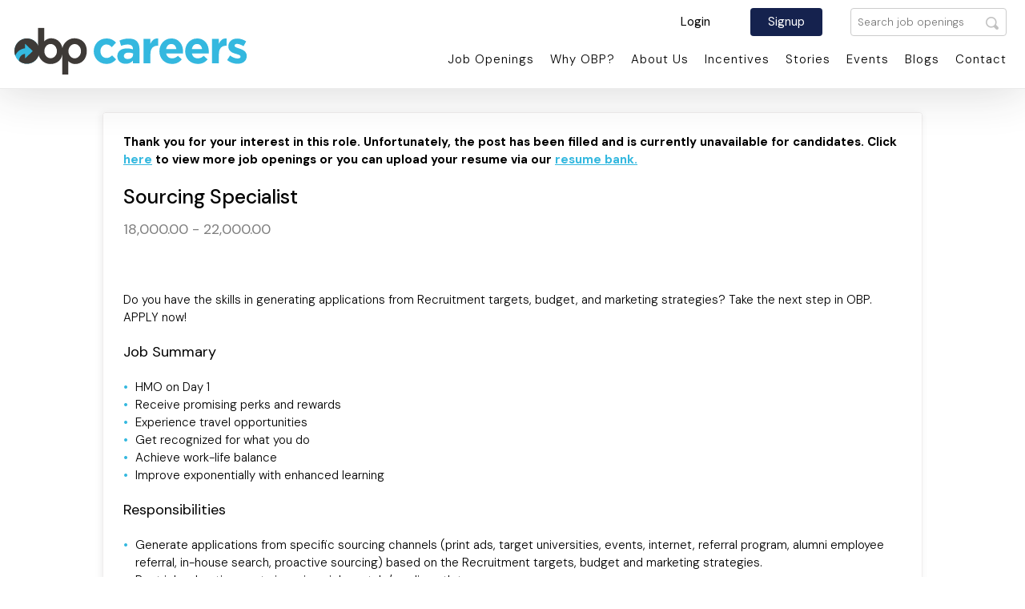

--- FILE ---
content_type: text/html; charset=utf-8
request_url: https://www.obpcareers.com/careers/jobs/sourcing-specialist
body_size: 34472
content:


<!DOCTYPE html>

<html>
<head>
    <meta name="viewport" content="width=device-width" />
    <title>Job Details | OBP Careers</title>
	<meta name="description" content="Experience the OBP advantage! Apply Now!">
    <meta name="keywords" content="OBP, careers">
	
    <meta property="og:image" content="https://www.obpcareers.com/images/bg-happy.jpg?v3">

    <link rel="stylesheet" href="https://maxcdn.bootstrapcdn.com/bootstrap/3.4.1/css/bootstrap.min.css">

    <!-- Start Custom ID -->
    <script>
        
    </script>
    <!-- End Custom ID -->

    <script type="text/javascript">
        function GetSessionID() { // Public Domain/MIT
            var d = new Date().getTime();
            if (typeof performance !== 'undefined' && typeof performance.now === 'function') {
                d += performance.now(); //use high-precision timer if available
            }
            return 'xxxxxxxx-xxxx-4xxx-yxxx-xxxxxxxxxxxx'.replace(/[xy]/g, function (c) {
                var r = (d + Math.random() * 16) % 16 | 0;
                d = Math.floor(d / 16);
                return (c === 'x' ? r : (r & 0x3 | 0x8)).toString(16);
            });
        }

        function getCookie(cname) {
            var name = cname + "=";
            var decodedCookie = decodeURIComponent(document.cookie);
            var ca = decodedCookie.split(';');
            for (var i = 0; i < ca.length; i++) {
                var c = ca[i];
                while (c.charAt(0) == ' ') {
                    c = c.substring(1);
                }
                if (c.indexOf(name) == 0) {
                    return c.substring(name.length, c.length);
                }
            }
            return "";
        }

        var newcustomid = GetSessionID();
        console.log("New Uer Id" + newcustomid);

        var customuserid = GetCurrentSessionID();
        var isgoalpage = window.location.href.includes("https://www.obpcareers.com/careers/status?applicationid");
        console.log("Goal Page: " + isgoalpage);
        //if (isgoalpage != true) {
        //    window.dataLayer = window.dataLayer || [];
        //    window.dataLayer.push({
        //        'custom_userid': customuserid,
        //        'secondary_custom_userid': newcustomid
        //    });
        //}

        window.dataLayer = window.dataLayer || [];
        window.dataLayer.push({
            'custom_userid': customuserid,
            'secondary_custom_userid': newcustomid
        });
        console.log(window.dataLayer);



        function GetCurrentSessionID() {
            var gaclientid = getCookie("_ga");
            var _customuserid = "";
            if (gaclientid != "") {
                _customuserid = localStorage.getItem("custom_userid-" + gaclientid);
                console.log("1. ---" + _customuserid);
                if (_customuserid == null) {
                    _customuserid = newcustomid;
                    localStorage.setItem("custom_userid-" + gaclientid, _customuserid);
                    console.log(_customuserid);
                    return _customuserid;
                }
                else {
                    console.log(_customuserid);
                    return _customuserid;
                }
            }
            else {
                _customuserid = newcustomid;
                console.log(_customuserid);
                return _customuserid;
            }
        }

        //AllFunctions
        var checkgainterval = setInterval(function () {
            // do your thing
            try {
                if (ga.loaded == true) {

                    setTimeout(function () {

                        console.log(ga.getAll());

                        var tracker = ga.getAll()[0];
                        var clientid = tracker.get('clientId')
                        console.log(clientid);
                        var gaclientid = getCookie("_ga");
                        localStorage.setItem("custom_userid-" + gaclientid, customuserid);
                        document.getElementById("GAStatus").value = "Yes";
                        document.getElementById("ClientId").value = clientid;

                        if (document.getElementById("btnProceed") != null) {
                            document.getElementById("btnProceed").style.display = "block";
                        }
                        console.log("GA Loaded");
                        clearInterval(checkgainterval);
                    }, 500);


                }
                else {
                    document.getElementById("GAStatus").value = "No";
                }
            } catch (error) {
                console.log(error);
            }
        }, 1000);


        var checkuseridifready = setInterval(function () {
            // do your thing
            try {
                document.getElementById("CustomUserId").value = customuserid;
                document.getElementById("SecondaryCustomUserId").value = newcustomid;

                clearInterval(checkuseridifready);
            } catch (error) {
            }
        }, 1000);

        function ApplyNow() {
            $("#errornotif").show();
        }

        function ApplyNowRedirection() {
            window.location.href = "/careers/sourcing-specialist/50/apply-now?customuserid=" + document.getElementById("CustomUserId").value + "&secondarycustomuserid=" + document.getElementById("SecondaryCustomUserId").value + "&gastatus=" + document.getElementById("GAStatus").value + "&clientid=" + document.getElementById("ClientId").value+"";
        }

        $(document).ready(function () {
            var modal = document.getElementById("loadingmodal");
            var btn = document.getElementById("loadingbutton");
            btn.onclick = function () {
                modal.style.display = "block";
            }

            var btn2 = document.getElementById("loadingbutton2");
            btn2.onclick = function () {
                modal.style.display = "block";
            }

            function modalPopUp() {
                $('.modal-pop-up-outer').css('display', 'grid');
            }

            $(".close-modal-pop").on('click', function (e) {
                $('.modal-pop-up-outer').css('display', 'none');
            });

            var hours = 24; // to clear the localStorage after 1 hour
            // (if someone want to clear after 8hrs simply change hours=8)
            var now = new Date().getTime();
            var setupTime = localStorage.getItem('modalShowed');
            if (setupTime == null) {
                localStorage.setItem('modalShowed', now);
                //uncomment modalPopup() if u want to enable it
                //modalPopUp();
            } else {
                if (now - setupTime > hours * 60 * 60 * 1000) {
                    localStorage.clear()
                    localStorage.setItem('modalShowed', now);
                    //uncomment modalPopup() if u want to enable it
                    //modalPopUp();
                }
            }

            //if (localStorage['modalShowed'] != 'yes') {
            //    localStorage['modalShowed'] = 'yes';
            //    modalPopUp();
            //}
        });

    </script>

    <link rel="apple-touch-icon" sizes="57x57" href="/images/apple-icon-57x57.png">
<link rel="apple-touch-icon" sizes="60x60" href="/images/apple-icon-60x60.png">
<link rel="apple-touch-icon" sizes="72x72" href="/images/apple-icon-72x72.png">
<link rel="apple-touch-icon" sizes="76x76" href="/images/apple-icon-76x76.png">
<link rel="apple-touch-icon" sizes="114x114" href="/images/apple-icon-114x114.png">
<link rel="apple-touch-icon" sizes="120x120" href="/images/apple-icon-120x120.png">
<link rel="apple-touch-icon" sizes="144x144" href="/images/apple-icon-144x144.png">
<link rel="apple-touch-icon" sizes="152x152" href="/images/apple-icon-152x152.png">
<link rel="apple-touch-icon" sizes="180x180" href="/images/apple-icon-180x180.png">
<link rel="icon" type="image/png" sizes="192x192" href="/images/android-icon-192x192.png">
<link rel="icon" type="image/png" sizes="32x32" href="/images/favicon-32x32.png">
<link rel="icon" type="image/png" sizes="96x96" href="/images/favicon-96x96.png">
<link rel="icon" type="image/png" sizes="16x16" href="/images/favicon-16x16.png">
<link rel="manifest" href="/images/manifest.json">
<meta name="msapplication-TileColor" content="#ffffff">
<meta name="msapplication-TileImage" content="/images/ms-icon-144x144.png">
<meta name="theme-color" content="#ffffff">
<!-- Responsive and mobile friendly stuff -->
<meta name="HandheldFriendly" content="True">
<meta name="MobileOptimized" content="320">
<meta name="viewport" content="width=device-width, initial-scale=1.0">

<!-- Stylesheets -->
<!--<link rel="stylesheet" href="https://use.typekit.net/lqg4ywm.css">-->
<link href="/css/reset.css?v3" rel="stylesheet" />
<link href="/css/column.css" rel="stylesheet" />
<link href="/css/main.css?v5" rel="stylesheet" async="async" />
<link href="/css/mobile.css?V5" rel="stylesheet" />


<!-- All JavaScript at the bottom, except for Modernizr which enables HTML5 elements and feature detects -->
<script src="/js/modernizr-2.5.3-min.js"></script>

<script src="https://ajax.googleapis.com/ajax/libs/jquery/2.0.0/jquery.min.js"></script>


<link href="https://fonts.googleapis.com/css2?family=Caveat:wght@700&display=swap" rel="stylesheet">

<link rel="preconnect" href="https://fonts.googleapis.com">
<link rel="preconnect" href="https://fonts.gstatic.com" crossorigin>
<link href="https://fonts.googleapis.com/css2?family=DM+Sans:ital,opsz,wght@0,9..40,100..1000;1,9..40,100..1000&display=swap" rel="stylesheet">

<link href="/css/menu.css" rel="stylesheet" />
<script src="/js/menu.js"></script>

<script src="/js/modernizr-2.5.3-min.js"></script>

<!-- Angular -->
<script src="/Scripts/angular.min.js"></script>
<script src="/Scripts/angular-sanitize.min.js"></script>
<script src="/Scripts/angular-animate.min.js"></script>

<!-- Bootstrap Modal -->
<link href="/Content/style/bootstrap-modal.css" rel="stylesheet" />
<!-- Bootstrap Pagination -->
<link href="/Content/style/bootstrap-pagination.css" rel="stylesheet" />

<!-- Angular Bootstrap -->
<script src="/Scripts/angular-ui/ui-bootstrap.min.js"></script>
<script src="/Scripts/angular-ui/ui-bootstrap-tpls.min.js"></script>

<!-- Angular Bootstrap CCSS -->
<link href="/Content/ui-bootstrap-csp.css" rel="stylesheet" />

<!-- Angular Upload -->
<script src="/Scripts/ng-file-upload-all.js" defer></script>

<!-- Tiny MCE -->
<script src="/Scripts/tinymce/tinymce.js" defer></script>
<script src="/Scripts/ui-tinymce.js" defer></script>
<script src="/Scripts/tinymce/plugins/image/plugin.min.js" defer></script>

<!-- Angular Select -->
<link href="/Content/style/angular-ui-select.css" rel="stylesheet" />
<link href="/Content/select.css" rel="stylesheet" />
<link href="/Content/select2.css" rel="stylesheet" />
<script src="/Scripts/select.js"></script>

<!-- Jquery Datetime Picker -->
<link href="/Content/jquery.datetimepicker.css" rel="stylesheet" />
<script src="/Scripts/jquery.datetimepicker.js"></script>

<!-- Trix Editor -->
<link href="/Scripts/trix-editor/trix.css" rel="stylesheet" />
<script src="/Scripts/trix-editor/trix.js"></script>
<script src="/Scripts/trix-editor/angular-trix.js"></script>

<!-- Cookies Consent -->

<link rel="stylesheet" href="/css/cookieconsent.min.css?V2" media="all">

<!-- Hotjar Tracking Code for https://www.obpcareers.com/ -->
<!-- Hotjar added : May 31, 2022 -->
<script>
    (function (h, o, t, j, a, r) {
        h.hj = h.hj || function () { (h.hj.q = h.hj.q || []).push(arguments) };
        h._hjSettings = { hjid: 2995678, hjsv: 6 };
        a = o.getElementsByTagName('head')[0];
        r = o.createElement('script'); r.async = 1;
        r.src = t + h._hjSettings.hjid + j + h._hjSettings.hjsv;
        a.appendChild(r);
    })(window, document, 'https://static.hotjar.com/c/hotjar-', '.js?sv=');
</script>

<style>
    .upload-btn-wrapper {
        position: relative;
        overflow: hidden;
        display: inline;
    }

    .btn-upload {
        border: 2px solid gray;
        color: gray;
        background-color: white;
        padding: 8px 20px;
        border-radius: 8px;
        font-size: 20px;
        font-weight: bold;
    }

    .upload-btn-wrapper input[type=file] {
        font-size: 100px;
        position: absolute;
        left: 0;
        top: 0;
        opacity: 0;
    }

    .error {
        color: red;
    }
</style>



<!-- Google Tag Manager -->
<script>(function (w, d, s, l, i) {
        w[l] = w[l] || []; w[l].push({
            'gtm.start':
                new Date().getTime(), event: 'gtm.js'
        }); var f = d.getElementsByTagName(s)[0],
            j = d.createElement(s), dl = l != 'dataLayer' ? '&l=' + l : ''; j.async = true; j.src =
                'https://www.googletagmanager.com/gtm.js?id=' + i + dl; f.parentNode.insertBefore(j, f);
    })(window, document, 'script', 'dataLayer', 'GTM-5RKQNMS');</script>
<!-- End Google Tag Manager -->

<script type="application/ld+json">
{
"@context": {
"@vocab": "https://schema.org/"
},
"@graph": [
{
"@id": "https://www.obpcareers.com",
"@type": "Organization",
"name": "OBP Careers",
"url" : "https://www.obpcareers.com",
"logo" : "https://www.obpcareers.com/images/logo.png",
"sameAs" : [ "https://www.facebook.com/OBPCareers/" ]
},
{
"@type": "LocalBusiness",
"parentOrganization": {
"name" : "OBP Careers"
},
"name" : "OBP Careers",
"image" : "https://www.obpcareers.com/images/logo.png",
"address": {
"@type" : "PostalAddress",
"streetAddress": "17th Floor, Cyberscape Gamma Topaz and Ruby Roads Ortigas Center",
"addressLocality": "Brgy. San Antonio",
"addressRegion": "Pasig City",
"postalCode": "1800",
"addressCountry": "Philippines",
"telephone" : "(02) 7617 2006"
},
"openingHours": [ "Mo-Fr 07:00-16:00" ],
"geo": {
    "@type": "GeoCoordinates",
    "latitude": "14.5877524",
    "longitude": "121.0582317"
 		}, 	
"hasmap" : "https://goo.gl/maps/1rrTGC1D2QtN557c6"
}
]
}
</script>

<!-- Added October 30 2025 -->
<!-- Meta Pixel Code -->
<script>
!function(f,b,e,v,n,t,s)
{if(f.fbq)return;n=f.fbq=function(){n.callMethod?
n.callMethod.apply(n,arguments):n.queue.push(arguments)};
if(!f._fbq)f._fbq=n;n.push=n;n.loaded=!0;n.version='2.0';
n.queue=[];t=b.createElement(e);t.async=!0;
t.src=v;s=b.getElementsByTagName(e)[0];
s.parentNode.insertBefore(t,s)}(window, document,'script',
'https://connect.facebook.net/en_US/fbevents.js');
fbq('init', '813724454354303');
fbq('track', 'PageView');
</script>
<noscript><img height="1" width="1" style="display:none"
src="https://www.facebook.com/tr?id=813724454354303&ev=PageView&noscript=1"
/></noscript>
<!-- End Meta Pixel Code -->

<!--Titok Pixel-->
<!-- Added Nov 7, 2023 -->

<script>
    !function (w, d, t) {
        w.TiktokAnalyticsObject = t; var ttq = w[t] = w[t] || []; ttq.methods = ["page", "track", "identify", "instances", "debug", "on", "off", "once", "ready", "alias", "group", "enableCookie", "disableCookie"], ttq.setAndDefer = function (t, e) { t[e] = function () { t.push([e].concat(Array.prototype.slice.call(arguments, 0))) } }; for (var i = 0; i < ttq.methods.length; i++)ttq.setAndDefer(ttq, ttq.methods[i]); ttq.instance = function (t) {
            for (var e = ttq._i[t] || [], n = 0; n < ttq.methods.length; n++
            )ttq.setAndDefer(e, ttq.methods[n]); return e
        }, ttq.load = function (e, n) { var i = "https://analytics.tiktok.com/i18n/pixel/events.js"; ttq._i = ttq._i || {}, ttq._i[e] = [], ttq._i[e]._u = i, ttq._t = ttq._t || {}, ttq._t[e] = +new Date, ttq._o = ttq._o || {}, ttq._o[e] = n || {}; n = document.createElement("script"); n.type = "text/javascript", n.async = !0, n.src = i + "?sdkid=" + e + "&lib=" + t; e = document.getElementsByTagName("script")[0]; e.parentNode.insertBefore(n, e) };

        ttq.load('CL4T5BRC77UD28E1NSUG');
        ttq.page();
    }(window, document, 'ttq');
</script>

    <script src="https://maxcdn.bootstrapcdn.com/bootstrap/3.4.1/js/bootstrap.min.js"></script>
    <script src="/Scripts/Data/ProfileController.js?v-01142021"></script>

    <style>
        .modal-content {
            border-radius: 0 !important;
        }

        .modal-pop-hc {
            background: #ffffff;
            border-radius: 0 !important;
        }

        .modal-tr {
            display: table;
            width: 100%;
            height: 100vh
        }

        .modal-td {
            display: table-cell;
            text-align: center;
            vertical-align: middle;
        }

        #loadingModal {
            padding-left: 0 !important
        }
    </style>
	

</head>
<body>

    <!--START:HEADER-->
    <script src="/Scripts/Data/MenuHeaderController.js?v-01142021"></script>

<div class="header-wrapper">
    <div class="maincontent">
        <div class="header-holder">
            <!--Start V1-->
            <div class="logo-holder">
                <a href="/"><img src="/images/obp-careers-logo.svg" class="logo"></a>
            </div>
            <div class="menu-holder" id="cssmenu">
                <div id="head-mobile"></div>
                <div class="button"></div>
                
                <ul>

                    <li><a href="/careers">Job Openings</a></li>
                    <li><a href="/why-obp">Why OBP?</a></li>
                    <li><a href="/about-us">About Us</a></li>
                    <li><a href="/incentives">Incentives</a></li>
                    <li><a href="/stories">Stories</a></li>
                    <li><a href="/events">Events</a></li>
                    <li><a href="/blogs">Blogs</a></li>
                    <!--<li><a href="/updates">Updates</a></li>-->
                    <li><a href="/contact">Contact</a></li>
                </ul>
            </div>
           
            <div class="search-holder">
                <input type="text" placeholder="Search job openings" id="searchJob" class="search-input">
            </div>
				<div id="menu" >
					<div class="profile-holder" >
							<form action="/Account/LogOff" id="logoutForm" class="form-horizontal" method="post" role="form"  style="display:none">
								<div class="dropdown">
                                  
                                    <a href="#" id="imageurl" class="profile-image" style="background-image: url('/images/blank.jpg')"><span style="display:none" id="alertview" class="profile-not" title="Manage"></span></a>
                                    
									<div class="dropdown-content">
                                        <ul class="profile-dropdown">
                                            <li><a href="/Profile" title="Profile">My Profile</a></li>
                                            
                                            <li><a href="/Applications" title="Application">My Application</a></li>
                                            <li><a href="/Notifications" title="Notifications">Notifications (<span id="countedalert" style="color:#ff6c0d; font-weight: 400"></span>)</a></li>
                                            <li class="dd-seperator"></li>
                                            <li>  <a href="/Profile"><span id="username"></span></a></li>
                                            <li><a href="/Manage" title="Manage Account">Account Settings</a></li>
                                            <li><a href="javascript:document.getElementById('logoutForm').submit()">Log off</a></li>
                                            
                                        </ul>
                						</div>
								</div>
								
							</form>

						 <a href="/Account/Login" id="loginpage"  style="display:none" class="btn but-white mob-button">Login</a> 
						<a href="/Account/Register" id="createprofile" style="display:none" class="btn but-blue mob-button">Signup</a>
						


					</div>
				</div>
                
           
            <!--End V1-->
        </div>
    </div>
</div>

	<!--recaptcha LIVE SITE_KEY v3-->
	<script src="https://www.google.com/recaptcha/api.js?render=<%=ConfigurationManager.AppSettings("Recaptcha3_SiteKey") %>"></script>

    <!--END:HEADER-->
    <!-- Resume Modal -->
    <div ng-app="ProfileApp" ng-controller="ProfileController" ng-cloak ng-init="InitLoad()">
        
<div class="modal-pop-up-outer modal-outer-sb">
	<div class="modal-inside-holder-pop modal-inside-sb">
		<div class="modal-insider-content-pop modal-content-sb">
			<a href="#" class="close-modal-pop model-close-sb">&times</a>
			<img src="/images/signing-bonus-banner-mobile.png" />
            <center>
				<div style="width:50%; padding:0px; font-size: 20px; position: absolute; top: 80%; left: 50%; transform: translate(-50%, -50%);">
                    <span style="padding:5px; font-size:14px; width: 30px; max-width: 30px; display: inline-block; background-color:white; border-radius:15%;"><b id="days"></b><br />days</span>
                    <span style="padding:5px; font-size:14px; width: 30px; max-width: 30px; display: inline-block; background-color:white; border-radius:15%;"><b id="hrs"></b><br />hrs</span>
                    <span style="padding:5px; font-size:14px; width: 30px; max-width: 30px; display: inline-block; background-color:white; border-radius:15%;"><b id="mins"></b><br />min</span>
                    <span style="padding:5px; font-size:14px; width: 30px; max-width: 30px; display: inline-block; background-color:white; border-radius:15%;"><b id="sec"></b><br />sec</span>
                    <br />
                    <button style="margin-top:5%" class="btn but-blue" onclick="registernow()">Register Now!</button>
				</div>	
            </center>
		</div>
	</div>
</div>

<script>
    function registernow() {
        window.location.href = "https://www.obpcareers.com/careers/registration-form?id=1010";
    }

    var countDownDate = new Date("Aug 3, 2022 09:00:00").getTime();

    // Update the count down every 1 second
    var x = setInterval(function () {

        // Get today's date and time
        var now = new Date().getTime();

        // Find the distance between now and the count down date
        var distance = countDownDate - now;

        // Time calculations for days, hours, minutes and seconds
        var days = Math.floor(distance / (1000 * 60 * 60 * 24));
        var hours = Math.floor((distance % (1000 * 60 * 60 * 24)) / (1000 * 60 * 60));
        var minutes = Math.floor((distance % (1000 * 60 * 60)) / (1000 * 60));
        var seconds = Math.floor((distance % (1000 * 60)) / 1000);

        // Display the result in the element with id="demo"
        //document.getElementById("demo").innerHTML = days + "d : " + hours + "h : "
        //    + minutes + "m : " + seconds + "s ";

        document.getElementById("days").innerHTML = days;
        document.getElementById("hrs").innerHTML = hours;
        document.getElementById("mins").innerHTML = minutes;
        document.getElementById("sec").innerHTML = seconds;

        // If the count down is finished, write some text
        if (distance < 0) {
            console.log(distance);
            for (var i = 0; i < 9; i++) {
                document.getElementById("demo").innerHTML = "ON GOING";
            }
        }
    }, 1000);
</script>



        <div id="myModal" class="modal fade" role="dialog">
            <div class="modal-dialog">

                <!-- Modal content-->
                <div class="modal-content">
                    <div class="modal-header">
                        <button type="button" class="close" data-dismiss="modal">&times;</button>
                        <h4 class="modal-title" style="text-align: left;">Upload Resume</h4>
                    </div>
                    <div class="modal-body" style="text-align: left;">
                        <div class="upload-btn-wrapper" style="cursor:pointer">
                            <label for="files" class="btn but-blue" id="browseResume">Browse</label>
                            {{FileName}}
                            <input type="file" id="files" name="file" ngf-select="SelectFile($files)" style="display:none;" />
                            <br />
                        </div>
                    </div>
                    <div class="modal-footer">
                        <span style="color:red;">{{ApplicantInformation.Resume.ErrorMessage}}</span>
                        <button ng-click="UploadSelectedFile()" class="btn but-blue">Submit</button>
                    </div>

                </div>

            </div>
        </div>
    </div>
    
    <div id="loadingmodal" class="modal">
        
        <div class="modal-content modal-pop-hc" style="border-radius:none;">
            <div class="modal-tr">
                <div class="modal-td">
                    <img src="/images/globalloader.gif" style="width:64px;" />
                    <p style="text-align:center;font-family: 'Montserrat', sans-serif; font-weight:600;"> Please wait...</p>
                </div>
            </div>
        </div>
    </div>

    <div class="box-parent no-banner-boxes">
        <div class="maincontent">
            <div class="section group">
                <div class="col span_6_of_6">
                    <div class="box-wrapper box-margin bxshadow txtleft job-listing-page">
                        <div class="box-content">
                                <p style="font-weight: bold;">Thank you for your interest in this role. Unfortunately, the post has been filled and is currently unavailable for candidates. Click <a href="/careers" class="clr-cyan"><u>here</u></a> to view more job openings or you can upload your resume via our <a href="/careers/resume-bank" class="clr-cyan"><u>resume bank.</u></a></p>
                            
                            <h2 class="clr-blue fs25">Sourcing Specialist</h2>
                            <h3 class="fwbook clr-gray">18,000.00 - 22,000.00</h3>
                            <input type="hidden" name="CustomUserId" id="CustomUserId" />
                            <input type="hidden" name="SecondaryCustomUserId" id="SecondaryCustomUserId" />
                            <input type="hidden" name="GAStatus" id="GAStatus" />
                            <input type="hidden" name="ClientId" id="ClientId" />

                            <br />
                            <br />
<p>Do you have the skills in generating applications from Recruitment targets, budget, and marketing strategies? Take the next step in OBP. APPLY now!</p>                                                            <h4>Job Summary</h4>
                                <div>
                                    <p> <ul>
<li>HMO on Day 1</li>
<li>Receive promising perks and rewards </li>
<li>Experience travel opportunities </li>
<li>Get recognized for what you do</li>
<li>Achieve work-life balance</li>
<li>Improve exponentially with enhanced learning </li>
</ul> </p>
                                </div>
                                                                <h4>Responsibilities</h4>
                                    <p><ul>
<li>Generate applications from specific sourcing channels (print ads, target universities, events, internet, referral program, alumni employee referral, in-house search, proactive sourcing) based on the Recruitment targets, budget and marketing strategies.</li>
<li>Post job advertisements in various job portals/media outlets</li>
<li>Profile matching candidates to open positions using various sourcing techniques</li>
<li>Generate applications from specific sourcing channels (print ads, target universities, events, internet, referral program, alumni employee referral, in-house search, proactive sourcing) based on the Recruitment targets, budget and marketing strategies</li>
<li>Communicate any possible recruitment events to the Talent Acquisition Supervisor / Manager for consideration</li>
<li>Engage proactively in different recruitment initiatives from participating during Job Fairs, doing flyer distribution and attending job caravans</li>
<li>Maintain sourcing reports and weekly recruitment updates</li>
<li>Function as first-level contact by reporting on the Company&rsquo;s hiring requirements with the Company&rsquo;s current partners (PESO Offices, Universities)</li>
<li>Confirm the availability of roles matched to profiles Respond to Live Chats received from the OBP Careers website and other legitimate social media accounts</li>
<li>Assist by conducting entry-level interviews, phone screening, test administration and status updates</li>
<li>Maintain the pool of inactive but qualified candidates for future job placement in OBP</li>
<li>Assist in completing Character Reference Checks / Background Checks for endorsed applicants in a timely manner as requested</li>
<li>Accomplish responsibilities, reports and updates based on the Responsibility Matrix</li>
<li>Adhere to Management strategies in assisting with related tasks as delegated in urgent situations</li>
</ul></p>

                                <h4>Requirements</h4>
                                <p><ul>
<li>At least 2-3 years working experience in the related field is required for this position</li>
<li>MUST have background in BPO-Volume Hiring recruitment</li>
<li>Preferably an outgoing person who loves to meet and talk to people</li>
<li>Develop and implement innovative research and sourcing strategies to build strong pipelines of potential candidates</li>
<li>Conduct in-depth market research to gain thorough understanding of the marketplace for customs broker and/or data entry specialist and other candidates</li>
<li>Manage relationship with potential candidates and be a brand ambassador</li>
<li>Ability to manage multiple tasks and oversee projects simultaneously</li>
<li>Keen attention to details and well-organized</li>
<li>Well versed in volume recruitment and back end processes</li>
<li>Available to start ASAP</li>
</ul> </p>

                        </div>

                    </div>
                </div>
                
            </div>
        </div>
    </div>

    <!--START:FOOTER-->
    <div class="submission-loader-wrapper" id="loadingSubmission">
	<div class="submission-loader-content">
		<img src="/images/globalloader.gif" />Please wait...
	</div>
</div>
     <div class="buttons-cc-holder">
			<div class="buttons-cc-col">
					<a href="/careers" class="cc-link-button"><div><img src="/images/icon-job-openings.png"></div>Job Openings</a>
			</div>
		
			<div class="buttons-cc-col">
					<a href="/careers/refer-a-friend" class="cc-link-button"><div><img src="/images/icon-referfriend.png"></div>Refer a Friend</a>
			</div>
		
			<div class="buttons-cc-col">
					<a href="/careers/resume-bank" class="cc-link-button"><div><img src="/images/icon-resumebank.png"></div>Resume Bank</a>
			</div>
	</div>

<div  class="fraud-notice-holder">
		<div  class="fraud-notice-content">
			<div class="fraud-notice-holder-icon">
				<img src="/images/icon-notice.png">
			</div>
			
			<div style="text-align: left;">
				<p class="notice-big-head" style="margin-bottom:2px;">Recruitment Fraud Notice</p>
				<p  style="margin-bottom:0">Click <a href="/recruitment-fraud-notice" style="text-decoration:underline; color:#fff;" target="_blank">here</a> to read</p>
			</div>
			
		</div>
</div>	

<div class="footer-wrapper">
    <div class="maincontent">
        
         
        
        <ul class="social-list">
            <li><a href="https://www.facebook.com/OBPCareers" class="soc-fb" target="_blank"  title="Facebook">&nbsp;</a></li>
            <li><a href="https://www.linkedin.com/company/obpicareers" class="soc-linkedin" target="_blank" title="Linkedin">&nbsp;</a></li>            
            <li><a href="https://instagram.com/obpcareers" class="soc-instagram" target="_blank" title="Instagram">&nbsp;</a></li>
			<li><a href="https://www.tiktok.com/@obpcareers" class="soc-tiktok" target="_blank" title="Tiktok">&nbsp;</a></li>
        </ul>

        <ul class="footer-list">
            <li><a href="/">Home</a></li>
              <li><a href="/careers">Job Openings</a></li>
              <li><a href="/why-obp">Why OBP?</a></li>
              <li><a href="/about-us">About Us</a></li>
              <li><a href="/incentives">Incentives</a></li>
              <li><a href="/stories">Stories</a></li>
              <li><a href="/events">Events</a></li>
              <li><a href="/blogs">Blogs</a></li>
              <!--<li><a href="/updates">Updates</a></li>-->
              <li><a href="/certifications">Certifications</a></li>
              
              <li><a href="/help">Applicant's Guide</a></li>
              <li><a href="/contact">Contact</a></li>
             <li><a href="/privacy">Privacy Policy</a></li>
        </ul>
     
         <p class="obp-logo"><img src="/images/obp-logo.svg"></p>
	
         <p>Copyright &copy; 2025  <br class="breakonmobile">Offshore Business Processing</p>
         
         <p class="footer-certifications">
			 <img src="/images/iso-certified.png"><img src="/images/ccap.png"><img src="/images/ibpap.png"><img src="/images/peza.png"><a href="/privacy"><img src="/images/obp-npc-small.webp?v2"></a>
             <!-- <img src="/images/npc-logo-footer.png"> -->
             </p>

    </div>
</div>

<!-- #include virtual="/includes/inc-search-pop.aspx" -->
<!-- #include virtual="/includes/cookieconsent.aspx" -->


<script>
    $('body').append('<noscript><iframe src="https://www.googletagmanager.com/ns.html?id=GTM-5RKQNMS" height="0" width="0" style="display:none;visibility:hidden"></iframe></noscript>');
</script>


    <!--END:FOOTER--->


</body>
</html>


--- FILE ---
content_type: text/html; charset=utf-8
request_url: https://www.obpcareers.com/account/login?ReturnUrl=%2Fprofile%2Fgetapplicantinformation
body_size: 13665
content:
<!DOCTYPE html>
<html class="no-js">
<head>
    <meta charset="utf-8">
    <!-- Always force latest IE rendering engine (even in intranet) & Chrome Frame -->
    <meta http-equiv="X-UA-Compatible" content="IE=edge,chrome=1">
    <title>Login | OBP Careers</title>
    <link rel="apple-touch-icon" sizes="57x57" href="/images/apple-icon-57x57.png">
<link rel="apple-touch-icon" sizes="60x60" href="/images/apple-icon-60x60.png">
<link rel="apple-touch-icon" sizes="72x72" href="/images/apple-icon-72x72.png">
<link rel="apple-touch-icon" sizes="76x76" href="/images/apple-icon-76x76.png">
<link rel="apple-touch-icon" sizes="114x114" href="/images/apple-icon-114x114.png">
<link rel="apple-touch-icon" sizes="120x120" href="/images/apple-icon-120x120.png">
<link rel="apple-touch-icon" sizes="144x144" href="/images/apple-icon-144x144.png">
<link rel="apple-touch-icon" sizes="152x152" href="/images/apple-icon-152x152.png">
<link rel="apple-touch-icon" sizes="180x180" href="/images/apple-icon-180x180.png">
<link rel="icon" type="image/png" sizes="192x192" href="/images/android-icon-192x192.png">
<link rel="icon" type="image/png" sizes="32x32" href="/images/favicon-32x32.png">
<link rel="icon" type="image/png" sizes="96x96" href="/images/favicon-96x96.png">
<link rel="icon" type="image/png" sizes="16x16" href="/images/favicon-16x16.png">
<link rel="manifest" href="/images/manifest.json">
<meta name="msapplication-TileColor" content="#ffffff">
<meta name="msapplication-TileImage" content="/images/ms-icon-144x144.png">
<meta name="theme-color" content="#ffffff">
<!-- Responsive and mobile friendly stuff -->
<meta name="HandheldFriendly" content="True">
<meta name="MobileOptimized" content="320">
<meta name="viewport" content="width=device-width, initial-scale=1.0">

<!-- Stylesheets -->
<!--<link rel="stylesheet" href="https://use.typekit.net/lqg4ywm.css">-->
<link href="/css/reset.css?v3" rel="stylesheet" />
<link href="/css/column.css" rel="stylesheet" />
<link href="/css/main.css?v5" rel="stylesheet" async="async" />
<link href="/css/mobile.css?V5" rel="stylesheet" />


<!-- All JavaScript at the bottom, except for Modernizr which enables HTML5 elements and feature detects -->
<script src="/js/modernizr-2.5.3-min.js"></script>

<script src="https://ajax.googleapis.com/ajax/libs/jquery/2.0.0/jquery.min.js"></script>


<link href="https://fonts.googleapis.com/css2?family=Caveat:wght@700&display=swap" rel="stylesheet">

<link rel="preconnect" href="https://fonts.googleapis.com">
<link rel="preconnect" href="https://fonts.gstatic.com" crossorigin>
<link href="https://fonts.googleapis.com/css2?family=DM+Sans:ital,opsz,wght@0,9..40,100..1000;1,9..40,100..1000&display=swap" rel="stylesheet">

<link href="/css/menu.css" rel="stylesheet" />
<script src="/js/menu.js"></script>

<script src="/js/modernizr-2.5.3-min.js"></script>

<!-- Angular -->
<script src="/Scripts/angular.min.js"></script>
<script src="/Scripts/angular-sanitize.min.js"></script>
<script src="/Scripts/angular-animate.min.js"></script>

<!-- Bootstrap Modal -->
<link href="/Content/style/bootstrap-modal.css" rel="stylesheet" />
<!-- Bootstrap Pagination -->
<link href="/Content/style/bootstrap-pagination.css" rel="stylesheet" />

<!-- Angular Bootstrap -->
<script src="/Scripts/angular-ui/ui-bootstrap.min.js"></script>
<script src="/Scripts/angular-ui/ui-bootstrap-tpls.min.js"></script>

<!-- Angular Bootstrap CCSS -->
<link href="/Content/ui-bootstrap-csp.css" rel="stylesheet" />

<!-- Angular Upload -->
<script src="/Scripts/ng-file-upload-all.js" defer></script>

<!-- Tiny MCE -->
<script src="/Scripts/tinymce/tinymce.js" defer></script>
<script src="/Scripts/ui-tinymce.js" defer></script>
<script src="/Scripts/tinymce/plugins/image/plugin.min.js" defer></script>

<!-- Angular Select -->
<link href="/Content/style/angular-ui-select.css" rel="stylesheet" />
<link href="/Content/select.css" rel="stylesheet" />
<link href="/Content/select2.css" rel="stylesheet" />
<script src="/Scripts/select.js"></script>

<!-- Jquery Datetime Picker -->
<link href="/Content/jquery.datetimepicker.css" rel="stylesheet" />
<script src="/Scripts/jquery.datetimepicker.js"></script>

<!-- Trix Editor -->
<link href="/Scripts/trix-editor/trix.css" rel="stylesheet" />
<script src="/Scripts/trix-editor/trix.js"></script>
<script src="/Scripts/trix-editor/angular-trix.js"></script>

<!-- Cookies Consent -->

<link rel="stylesheet" href="/css/cookieconsent.min.css?V2" media="all">

<!-- Hotjar Tracking Code for https://www.obpcareers.com/ -->
<!-- Hotjar added : May 31, 2022 -->
<script>
    (function (h, o, t, j, a, r) {
        h.hj = h.hj || function () { (h.hj.q = h.hj.q || []).push(arguments) };
        h._hjSettings = { hjid: 2995678, hjsv: 6 };
        a = o.getElementsByTagName('head')[0];
        r = o.createElement('script'); r.async = 1;
        r.src = t + h._hjSettings.hjid + j + h._hjSettings.hjsv;
        a.appendChild(r);
    })(window, document, 'https://static.hotjar.com/c/hotjar-', '.js?sv=');
</script>

<style>
    .upload-btn-wrapper {
        position: relative;
        overflow: hidden;
        display: inline;
    }

    .btn-upload {
        border: 2px solid gray;
        color: gray;
        background-color: white;
        padding: 8px 20px;
        border-radius: 8px;
        font-size: 20px;
        font-weight: bold;
    }

    .upload-btn-wrapper input[type=file] {
        font-size: 100px;
        position: absolute;
        left: 0;
        top: 0;
        opacity: 0;
    }

    .error {
        color: red;
    }
</style>



<!-- Google Tag Manager -->
<script>(function (w, d, s, l, i) {
        w[l] = w[l] || []; w[l].push({
            'gtm.start':
                new Date().getTime(), event: 'gtm.js'
        }); var f = d.getElementsByTagName(s)[0],
            j = d.createElement(s), dl = l != 'dataLayer' ? '&l=' + l : ''; j.async = true; j.src =
                'https://www.googletagmanager.com/gtm.js?id=' + i + dl; f.parentNode.insertBefore(j, f);
    })(window, document, 'script', 'dataLayer', 'GTM-5RKQNMS');</script>
<!-- End Google Tag Manager -->

<script type="application/ld+json">
{
"@context": {
"@vocab": "https://schema.org/"
},
"@graph": [
{
"@id": "https://www.obpcareers.com",
"@type": "Organization",
"name": "OBP Careers",
"url" : "https://www.obpcareers.com",
"logo" : "https://www.obpcareers.com/images/logo.png",
"sameAs" : [ "https://www.facebook.com/OBPCareers/" ]
},
{
"@type": "LocalBusiness",
"parentOrganization": {
"name" : "OBP Careers"
},
"name" : "OBP Careers",
"image" : "https://www.obpcareers.com/images/logo.png",
"address": {
"@type" : "PostalAddress",
"streetAddress": "17th Floor, Cyberscape Gamma Topaz and Ruby Roads Ortigas Center",
"addressLocality": "Brgy. San Antonio",
"addressRegion": "Pasig City",
"postalCode": "1800",
"addressCountry": "Philippines",
"telephone" : "(02) 7617 2006"
},
"openingHours": [ "Mo-Fr 07:00-16:00" ],
"geo": {
    "@type": "GeoCoordinates",
    "latitude": "14.5877524",
    "longitude": "121.0582317"
 		}, 	
"hasmap" : "https://goo.gl/maps/1rrTGC1D2QtN557c6"
}
]
}
</script>

<!-- Added October 30 2025 -->
<!-- Meta Pixel Code -->
<script>
!function(f,b,e,v,n,t,s)
{if(f.fbq)return;n=f.fbq=function(){n.callMethod?
n.callMethod.apply(n,arguments):n.queue.push(arguments)};
if(!f._fbq)f._fbq=n;n.push=n;n.loaded=!0;n.version='2.0';
n.queue=[];t=b.createElement(e);t.async=!0;
t.src=v;s=b.getElementsByTagName(e)[0];
s.parentNode.insertBefore(t,s)}(window, document,'script',
'https://connect.facebook.net/en_US/fbevents.js');
fbq('init', '813724454354303');
fbq('track', 'PageView');
</script>
<noscript><img height="1" width="1" style="display:none"
src="https://www.facebook.com/tr?id=813724454354303&ev=PageView&noscript=1"
/></noscript>
<!-- End Meta Pixel Code -->

<!--Titok Pixel-->
<!-- Added Nov 7, 2023 -->

<script>
    !function (w, d, t) {
        w.TiktokAnalyticsObject = t; var ttq = w[t] = w[t] || []; ttq.methods = ["page", "track", "identify", "instances", "debug", "on", "off", "once", "ready", "alias", "group", "enableCookie", "disableCookie"], ttq.setAndDefer = function (t, e) { t[e] = function () { t.push([e].concat(Array.prototype.slice.call(arguments, 0))) } }; for (var i = 0; i < ttq.methods.length; i++)ttq.setAndDefer(ttq, ttq.methods[i]); ttq.instance = function (t) {
            for (var e = ttq._i[t] || [], n = 0; n < ttq.methods.length; n++
            )ttq.setAndDefer(e, ttq.methods[n]); return e
        }, ttq.load = function (e, n) { var i = "https://analytics.tiktok.com/i18n/pixel/events.js"; ttq._i = ttq._i || {}, ttq._i[e] = [], ttq._i[e]._u = i, ttq._t = ttq._t || {}, ttq._t[e] = +new Date, ttq._o = ttq._o || {}, ttq._o[e] = n || {}; n = document.createElement("script"); n.type = "text/javascript", n.async = !0, n.src = i + "?sdkid=" + e + "&lib=" + t; e = document.getElementsByTagName("script")[0]; e.parentNode.insertBefore(n, e) };

        ttq.load('CL4T5BRC77UD28E1NSUG');
        ttq.page();
    }(window, document, 'ttq');
</script>


    <script>
        var app = angular.module("LogInApp", ['angularTrix', 'ngFileUpload', 'ngAnimate', 'ngSanitize', 'ui.bootstrap', 'ui.tinymce', 'ui.select']);
        app.controller("LogInController", function ($scope, $http, Upload, $uibModal) {
            $scope.ShowHidePassword = function () {
                if ($("#Password").attr('type') == "text")
                    $("#Password").attr('type', 'password');
                else
                    $("#Password").attr('type', 'text');
            }

            $scope.LoadingSlideDown = function () {
                $("#loadingSubmission").slideDown();
            }

            $scope.LoadingSlideUp = function () {
                $("#loadingSubmission").slideDown();
            }

            var input = document.getElementById('defaultInput');
            input.focus();
            input.select();
        });
    </script>
</head>
<body ng-app="LogInApp" ng-controller="LogInController" ng-cloak>
    <div class="login-wrapper">
        <div class="login-holder">
            <div class="login-logo"><a href="/"><img src="/images/obp-careers-logo.svg"></a></div>
            <h4>Sign in to continue to OBP Careers</h4>
            <div class="box-wrapper login-box bxshadow box-bordered">
                <div class="box-content">
                    <div class="form-login">


                        <form action="/Account/Login?ReturnUrl=/profile/getapplicantinformation" class="form-horizontal" method="post" role="form">
                            <input name="__RequestVerificationToken" type="hidden" value="FNpHlZqWu3q-d4dQVsl-snPqJedXKyFcXIDqtO8nTClow0dAXo04cLwHKwqO3dOj6yyE_eKCwnl-5wsCWE_3zxiU2VPeV-oO_eIXYXnRhNk1" />
                            


                            <input data-val="true" data-val-email="Please enter a valid email address." data-val-required="Please enter your email address." id="defaultInput" name="Email" placeholder="Email Address*" tabindex="1" type="text" value="" />

                            <div style="position: relative">
                                <input data-val="true" data-val-required="Please enter your password." id="Password" name="Password" placeholder="Password*" tabindex="2" type="password" />
                                <div class="eye-holder" ng-click="ShowHidePassword()"><span class="pass-hide eye-pass"></span></div>
                            </div>

                            <table cellpadding="0" cellspacing="0" width="100%" class="tbl-lgn-frm">
                                <tr>
                                    <td valign="middle" align="left">
                                        <input type="checkbox" id="vehicle1" name="vehicle1">
                                        <label for="vehicle1" class="fs12" style="line-height:17px;">Remember Me</label>
                                    </td>
                                    <td align="right">
                                        <a href="/account/forgotpassword" class="fs12">Forgot your Password?</a>
                                    </td>
                                </tr>
                            </table>




                            <input type="submit" ng-click="LoadingSlideDown()" value="Sign in" class="btn but-blue btn-new-signin" style="width:100%" tabindex="3" />


                        </form>

                        

                        <div style="padding-top:15px;">
                            <p class="nopadding-bottom nomargin-bottom">Don't have an account? &nbsp; <a href="/Account/Register">Sign up</a></p>
                        </div>

                    </div>


                </div>
            </div>

            <p class="fs12">By continuing, you agree to our <a href="/privacy">Privacy Policy.</a></p>

        </div>
    </div>
    <script>
        $(".eye-pass").click(function () {
            $(this).toggleClass("pass-show");
            var input = $($(this).attr("toggle"));
            if (input.attr("type") == "password") {
                input.attr("type", "text");
            } else {
                input.attr("type", "password");
            }
        });
    </script>

    <div class="submission-loader-wrapper" id="loadingSubmission">
	<div class="submission-loader-content">
		<img src="/images/globalloader.gif" />Please wait...
	</div>
</div>

</body>
</html>


--- FILE ---
content_type: text/html; charset=utf-8
request_url: https://www.obpcareers.com/account/login?ReturnUrl=%2Fprofile%2Fgetprovinces
body_size: 13492
content:
<!DOCTYPE html>
<html class="no-js">
<head>
    <meta charset="utf-8">
    <!-- Always force latest IE rendering engine (even in intranet) & Chrome Frame -->
    <meta http-equiv="X-UA-Compatible" content="IE=edge,chrome=1">
    <title>Login | OBP Careers</title>
    <link rel="apple-touch-icon" sizes="57x57" href="/images/apple-icon-57x57.png">
<link rel="apple-touch-icon" sizes="60x60" href="/images/apple-icon-60x60.png">
<link rel="apple-touch-icon" sizes="72x72" href="/images/apple-icon-72x72.png">
<link rel="apple-touch-icon" sizes="76x76" href="/images/apple-icon-76x76.png">
<link rel="apple-touch-icon" sizes="114x114" href="/images/apple-icon-114x114.png">
<link rel="apple-touch-icon" sizes="120x120" href="/images/apple-icon-120x120.png">
<link rel="apple-touch-icon" sizes="144x144" href="/images/apple-icon-144x144.png">
<link rel="apple-touch-icon" sizes="152x152" href="/images/apple-icon-152x152.png">
<link rel="apple-touch-icon" sizes="180x180" href="/images/apple-icon-180x180.png">
<link rel="icon" type="image/png" sizes="192x192" href="/images/android-icon-192x192.png">
<link rel="icon" type="image/png" sizes="32x32" href="/images/favicon-32x32.png">
<link rel="icon" type="image/png" sizes="96x96" href="/images/favicon-96x96.png">
<link rel="icon" type="image/png" sizes="16x16" href="/images/favicon-16x16.png">
<link rel="manifest" href="/images/manifest.json">
<meta name="msapplication-TileColor" content="#ffffff">
<meta name="msapplication-TileImage" content="/images/ms-icon-144x144.png">
<meta name="theme-color" content="#ffffff">
<!-- Responsive and mobile friendly stuff -->
<meta name="HandheldFriendly" content="True">
<meta name="MobileOptimized" content="320">
<meta name="viewport" content="width=device-width, initial-scale=1.0">

<!-- Stylesheets -->
<!--<link rel="stylesheet" href="https://use.typekit.net/lqg4ywm.css">-->
<link href="/css/reset.css?v3" rel="stylesheet" />
<link href="/css/column.css" rel="stylesheet" />
<link href="/css/main.css?v5" rel="stylesheet" async="async" />
<link href="/css/mobile.css?V5" rel="stylesheet" />


<!-- All JavaScript at the bottom, except for Modernizr which enables HTML5 elements and feature detects -->
<script src="/js/modernizr-2.5.3-min.js"></script>

<script src="https://ajax.googleapis.com/ajax/libs/jquery/2.0.0/jquery.min.js"></script>


<link href="https://fonts.googleapis.com/css2?family=Caveat:wght@700&display=swap" rel="stylesheet">

<link rel="preconnect" href="https://fonts.googleapis.com">
<link rel="preconnect" href="https://fonts.gstatic.com" crossorigin>
<link href="https://fonts.googleapis.com/css2?family=DM+Sans:ital,opsz,wght@0,9..40,100..1000;1,9..40,100..1000&display=swap" rel="stylesheet">

<link href="/css/menu.css" rel="stylesheet" />
<script src="/js/menu.js"></script>

<script src="/js/modernizr-2.5.3-min.js"></script>

<!-- Angular -->
<script src="/Scripts/angular.min.js"></script>
<script src="/Scripts/angular-sanitize.min.js"></script>
<script src="/Scripts/angular-animate.min.js"></script>

<!-- Bootstrap Modal -->
<link href="/Content/style/bootstrap-modal.css" rel="stylesheet" />
<!-- Bootstrap Pagination -->
<link href="/Content/style/bootstrap-pagination.css" rel="stylesheet" />

<!-- Angular Bootstrap -->
<script src="/Scripts/angular-ui/ui-bootstrap.min.js"></script>
<script src="/Scripts/angular-ui/ui-bootstrap-tpls.min.js"></script>

<!-- Angular Bootstrap CCSS -->
<link href="/Content/ui-bootstrap-csp.css" rel="stylesheet" />

<!-- Angular Upload -->
<script src="/Scripts/ng-file-upload-all.js" defer></script>

<!-- Tiny MCE -->
<script src="/Scripts/tinymce/tinymce.js" defer></script>
<script src="/Scripts/ui-tinymce.js" defer></script>
<script src="/Scripts/tinymce/plugins/image/plugin.min.js" defer></script>

<!-- Angular Select -->
<link href="/Content/style/angular-ui-select.css" rel="stylesheet" />
<link href="/Content/select.css" rel="stylesheet" />
<link href="/Content/select2.css" rel="stylesheet" />
<script src="/Scripts/select.js"></script>

<!-- Jquery Datetime Picker -->
<link href="/Content/jquery.datetimepicker.css" rel="stylesheet" />
<script src="/Scripts/jquery.datetimepicker.js"></script>

<!-- Trix Editor -->
<link href="/Scripts/trix-editor/trix.css" rel="stylesheet" />
<script src="/Scripts/trix-editor/trix.js"></script>
<script src="/Scripts/trix-editor/angular-trix.js"></script>

<!-- Cookies Consent -->

<link rel="stylesheet" href="/css/cookieconsent.min.css?V2" media="all">

<!-- Hotjar Tracking Code for https://www.obpcareers.com/ -->
<!-- Hotjar added : May 31, 2022 -->
<script>
    (function (h, o, t, j, a, r) {
        h.hj = h.hj || function () { (h.hj.q = h.hj.q || []).push(arguments) };
        h._hjSettings = { hjid: 2995678, hjsv: 6 };
        a = o.getElementsByTagName('head')[0];
        r = o.createElement('script'); r.async = 1;
        r.src = t + h._hjSettings.hjid + j + h._hjSettings.hjsv;
        a.appendChild(r);
    })(window, document, 'https://static.hotjar.com/c/hotjar-', '.js?sv=');
</script>

<style>
    .upload-btn-wrapper {
        position: relative;
        overflow: hidden;
        display: inline;
    }

    .btn-upload {
        border: 2px solid gray;
        color: gray;
        background-color: white;
        padding: 8px 20px;
        border-radius: 8px;
        font-size: 20px;
        font-weight: bold;
    }

    .upload-btn-wrapper input[type=file] {
        font-size: 100px;
        position: absolute;
        left: 0;
        top: 0;
        opacity: 0;
    }

    .error {
        color: red;
    }
</style>



<!-- Google Tag Manager -->
<script>(function (w, d, s, l, i) {
        w[l] = w[l] || []; w[l].push({
            'gtm.start':
                new Date().getTime(), event: 'gtm.js'
        }); var f = d.getElementsByTagName(s)[0],
            j = d.createElement(s), dl = l != 'dataLayer' ? '&l=' + l : ''; j.async = true; j.src =
                'https://www.googletagmanager.com/gtm.js?id=' + i + dl; f.parentNode.insertBefore(j, f);
    })(window, document, 'script', 'dataLayer', 'GTM-5RKQNMS');</script>
<!-- End Google Tag Manager -->

<script type="application/ld+json">
{
"@context": {
"@vocab": "https://schema.org/"
},
"@graph": [
{
"@id": "https://www.obpcareers.com",
"@type": "Organization",
"name": "OBP Careers",
"url" : "https://www.obpcareers.com",
"logo" : "https://www.obpcareers.com/images/logo.png",
"sameAs" : [ "https://www.facebook.com/OBPCareers/" ]
},
{
"@type": "LocalBusiness",
"parentOrganization": {
"name" : "OBP Careers"
},
"name" : "OBP Careers",
"image" : "https://www.obpcareers.com/images/logo.png",
"address": {
"@type" : "PostalAddress",
"streetAddress": "17th Floor, Cyberscape Gamma Topaz and Ruby Roads Ortigas Center",
"addressLocality": "Brgy. San Antonio",
"addressRegion": "Pasig City",
"postalCode": "1800",
"addressCountry": "Philippines",
"telephone" : "(02) 7617 2006"
},
"openingHours": [ "Mo-Fr 07:00-16:00" ],
"geo": {
    "@type": "GeoCoordinates",
    "latitude": "14.5877524",
    "longitude": "121.0582317"
 		}, 	
"hasmap" : "https://goo.gl/maps/1rrTGC1D2QtN557c6"
}
]
}
</script>

<!-- Added October 30 2025 -->
<!-- Meta Pixel Code -->
<script>
!function(f,b,e,v,n,t,s)
{if(f.fbq)return;n=f.fbq=function(){n.callMethod?
n.callMethod.apply(n,arguments):n.queue.push(arguments)};
if(!f._fbq)f._fbq=n;n.push=n;n.loaded=!0;n.version='2.0';
n.queue=[];t=b.createElement(e);t.async=!0;
t.src=v;s=b.getElementsByTagName(e)[0];
s.parentNode.insertBefore(t,s)}(window, document,'script',
'https://connect.facebook.net/en_US/fbevents.js');
fbq('init', '813724454354303');
fbq('track', 'PageView');
</script>
<noscript><img height="1" width="1" style="display:none"
src="https://www.facebook.com/tr?id=813724454354303&ev=PageView&noscript=1"
/></noscript>
<!-- End Meta Pixel Code -->

<!--Titok Pixel-->
<!-- Added Nov 7, 2023 -->

<script>
    !function (w, d, t) {
        w.TiktokAnalyticsObject = t; var ttq = w[t] = w[t] || []; ttq.methods = ["page", "track", "identify", "instances", "debug", "on", "off", "once", "ready", "alias", "group", "enableCookie", "disableCookie"], ttq.setAndDefer = function (t, e) { t[e] = function () { t.push([e].concat(Array.prototype.slice.call(arguments, 0))) } }; for (var i = 0; i < ttq.methods.length; i++)ttq.setAndDefer(ttq, ttq.methods[i]); ttq.instance = function (t) {
            for (var e = ttq._i[t] || [], n = 0; n < ttq.methods.length; n++
            )ttq.setAndDefer(e, ttq.methods[n]); return e
        }, ttq.load = function (e, n) { var i = "https://analytics.tiktok.com/i18n/pixel/events.js"; ttq._i = ttq._i || {}, ttq._i[e] = [], ttq._i[e]._u = i, ttq._t = ttq._t || {}, ttq._t[e] = +new Date, ttq._o = ttq._o || {}, ttq._o[e] = n || {}; n = document.createElement("script"); n.type = "text/javascript", n.async = !0, n.src = i + "?sdkid=" + e + "&lib=" + t; e = document.getElementsByTagName("script")[0]; e.parentNode.insertBefore(n, e) };

        ttq.load('CL4T5BRC77UD28E1NSUG');
        ttq.page();
    }(window, document, 'ttq');
</script>


    <script>
        var app = angular.module("LogInApp", ['angularTrix', 'ngFileUpload', 'ngAnimate', 'ngSanitize', 'ui.bootstrap', 'ui.tinymce', 'ui.select']);
        app.controller("LogInController", function ($scope, $http, Upload, $uibModal) {
            $scope.ShowHidePassword = function () {
                if ($("#Password").attr('type') == "text")
                    $("#Password").attr('type', 'password');
                else
                    $("#Password").attr('type', 'text');
            }

            $scope.LoadingSlideDown = function () {
                $("#loadingSubmission").slideDown();
            }

            $scope.LoadingSlideUp = function () {
                $("#loadingSubmission").slideDown();
            }

            var input = document.getElementById('defaultInput');
            input.focus();
            input.select();
        });
    </script>
</head>
<body ng-app="LogInApp" ng-controller="LogInController" ng-cloak>
    <div class="login-wrapper">
        <div class="login-holder">
            <div class="login-logo"><a href="/"><img src="/images/obp-careers-logo.svg"></a></div>
            <h4>Sign in to continue to OBP Careers</h4>
            <div class="box-wrapper login-box bxshadow box-bordered">
                <div class="box-content">
                    <div class="form-login">


                        <form action="/Account/Login?ReturnUrl=/profile/getprovinces" class="form-horizontal" method="post" role="form">
                            <input name="__RequestVerificationToken" type="hidden" value="uCYXdPIniMdb6C2tFG1eePTKerBrkxT4fd_l9Z4vASHClUF-2P9uwJ0EKWnbWNM319yAlghw_LfUQXsl_LchaSYogjlGTZsa5x4QdpLEZys1" />
                            


                            <input data-val="true" data-val-email="Please enter a valid email address." data-val-required="Please enter your email address." id="defaultInput" name="Email" placeholder="Email Address*" tabindex="1" type="text" value="" />

                            <div style="position: relative">
                                <input data-val="true" data-val-required="Please enter your password." id="Password" name="Password" placeholder="Password*" tabindex="2" type="password" />
                                <div class="eye-holder" ng-click="ShowHidePassword()"><span class="pass-hide eye-pass"></span></div>
                            </div>

                            <table cellpadding="0" cellspacing="0" width="100%" class="tbl-lgn-frm">
                                <tr>
                                    <td valign="middle" align="left">
                                        <input type="checkbox" id="vehicle1" name="vehicle1">
                                        <label for="vehicle1" class="fs12" style="line-height:17px;">Remember Me</label>
                                    </td>
                                    <td align="right">
                                        <a href="/account/forgotpassword" class="fs12">Forgot your Password?</a>
                                    </td>
                                </tr>
                            </table>




                            <input type="submit" ng-click="LoadingSlideDown()" value="Sign in" class="btn but-blue btn-new-signin" style="width:100%" tabindex="3" />


                        </form>

                        

                        <div style="padding-top:15px;">
                            <p class="nopadding-bottom nomargin-bottom">Don't have an account? &nbsp; <a href="/Account/Register">Sign up</a></p>
                        </div>

                    </div>


                </div>
            </div>

            <p class="fs12">By continuing, you agree to our <a href="/privacy">Privacy Policy.</a></p>

        </div>
    </div>
    <script>
        $(".eye-pass").click(function () {
            $(this).toggleClass("pass-show");
            var input = $($(this).attr("toggle"));
            if (input.attr("type") == "password") {
                input.attr("type", "text");
            } else {
                input.attr("type", "password");
            }
        });
    </script>

    <div class="submission-loader-wrapper" id="loadingSubmission">
	<div class="submission-loader-content">
		<img src="/images/globalloader.gif" />Please wait...
	</div>
</div>

</body>
</html>


--- FILE ---
content_type: text/css
request_url: https://www.obpcareers.com/css/main.css?v5
body_size: 73255
content:

/* BASIC PAGE SETUP ============================================================================= */
body { 
margin : 0 auto;
padding : 0;
font-family: "DM Sans", sans-serif !important;
font-size:100%;
line-height: 1.5;
color : #000; 
text-align: center;  
font-weight: 300;
}

button, 
input, 
select, 
textarea { 
font-family: "DM Sans", sans-serif !important;
color : #333;

    /* Remove ios Shadow */
    
    /* Remove First */
    -webkit-appearance: none;
    -moz-appearance: none;
    appearance: none;
    text-shadow: none!important;

}

/*  HEADINGS  ============================================================================= */
/*Fomts */
.dm-sans-100 {
	font-family: "DM Sans", sans-serif;
	font-optical-sizing: auto;
	font-weight: 100;
	font-style: normal;
}

.dm-sans-200 {
	font-family: "DM Sans", sans-serif;
	font-optical-sizing: auto;
	font-weight: 200;
	font-style: normal;
}

.dm-sans-300 {
	font-family: "DM Sans", sans-serif;
	font-optical-sizing: auto;
	font-weight: 300;
	font-style: normal;
}

.dm-sans-400 {
	font-family: "DM Sans", sans-serif;
	font-optical-sizing: auto;
	font-weight: 400;
	font-style: normal;
}

.dm-sans-500 {
	font-family: "DM Sans", sans-serif;
	font-optical-sizing: auto;
	font-weight: 500;
	font-style: normal;
}

.dm-sans-600 {
	font-family: "DM Sans", sans-serif;
	font-optical-sizing: auto;
	font-weight: 600;
	font-style: normal;
}

.dm-sans-700 {
	font-family: "DM Sans", sans-serif;
	font-optical-sizing: auto;
	font-weight: 700;
	font-style: normal;
}

.dm-sans-800 {
	font-family: "DM Sans", sans-serif;
	font-optical-sizing: auto;
	font-weight: 800;
	font-style: normal;
}

.dm-sans-900 {
	font-family: "DM Sans", sans-serif;
	font-optical-sizing: auto;
	font-weight: 900;
	font-style: normal;
}

.dm-sans-1000 {
	font-family: "DM Sans", sans-serif;
	font-optical-sizing: auto;
	font-weight: 1000;
	font-style: normal;
}


/*  TYPOGRAPHY  ============================================================================= */

p, ol, ul, dl, address { 
margin-bottom : 1.5em; 
font-size : 100%; /* 16 / 16 = 1 */ }

p {
hyphens : auto;  }



ul, 
ol { 
margin : 0 0 1.5em 0; 
padding : 0 0 0 24px; }

li ul, 
li ol { 
margin : 0;
font-size : 1em; /* 16 / 16 = 1 */ }

dl, 
dd { 
margin-bottom : 1.5em; }

dt { 
font-weight : normal; }

b, strong { 
font-weight : bold; }

hr { 
display : block; 
margin : 1em 0; 
padding : 0;
height : 1px; 
border : 0; 
border-top : 1px solid #ccc;
}

small { 
font-size : 1em; /* 16 / 16 = 1 */ }

sub, sup { 
font-size : 75%; 
line-height : 0; 
position : relative; 
vertical-align : baseline; }

sup { 
top : -.5em; }

sub { 
bottom : -.25em; }



/* LINKS =============================================================================  */

a { 
color : #34b8df;
-webkit-transition: all 0.3s ease;
-moz-transition: all 0.3s ease;
-o-transition: all 0.3s ease;
transition: all 0.3s ease;
text-decoration: none;
}

a:visited { 
color : #34b8df; }

a:focus { 
outline : thin dotted; 
color : rgb(0,0,0); }

a:hover, 
a:active { 
outline : 0;
color : #34b8df;
}


/* IMAGES ============================================================================= */

img {
border : 0;
max-width: 100%;}

img.floatleft { float: left; margin: 0 10px 0 0; }
img.floatright { float: right; margin: 0 0 0 10px; }


/* TABLES ============================================================================= */

table { 
border-collapse : collapse;
border-spacing : 0;
margin-bottom : 1.4em; 
width : 100%; }

th, td, caption { 
padding : .25em 10px .25em 5px; }

tfoot { 
font-style : italic; }

caption { 
background-color : transparent; }

/* FORMS ============================================================================= */

form { 
margin : 0; }

fieldset { 
margin-bottom : 1.5em; 
padding : 0; 
border-width : 0; }

legend { 
*margin-left : -7px; 
padding : 0; 
border-width : 0; }

label{
font-weight : normal;
cursor : pointer;
display:block;
margin:10px 0 0 0;
position:relative;
top:0;
left:0;
}

	label.inline{
	display:inline;
	margin:0;
	}
	
	label span{
	color:#666;
	font-size:0.9em;
	}
	
	label span.right{
	position:absolute;
	bottom:0;
	right:1em;
	text-align:right;
	}
	
	label.disabled{
	color:#ccc;
	}


button, 
search,
input, 
select, 
textarea { 
font-size : 100%; 
margin : 0; 
vertical-align : baseline; 
*vertical-align : middle; }

button, input { 
line-height : normal; 
*overflow : visible; }

button, 
input[type="button"], 
input[type="reset"], 
input[type="submit"] { 
padding: 0.5em 1em;
margin: 0 0 1em 0;
cursor : pointer; 
text-shadow:0 1px 0 #fff;
}

input[type="checkbox"], 
input[type="radio"] { 
box-sizing : border-box; }

input[type="search"] { 
	box-sizing : content-box;
}

button::-moz-focus-inner, 
input::-moz-focus-inner { 
padding : 0;
border : 0;  }

input{
display:block;
box-sizing:border-box;
width:100%;
margin:0;
border:1px solid #ccc;
font-size:15px;
padding:6px 8px 7px;
-moz-border-radius:4px;
-webkit-border-radius:4px;
border-radius:4px;
background:#fff;
}

	input::-webkit-input-placeholder,
	input:-moz-placeholder,
	.placeholder{
	color:#bbb;
	}
	
	input::-moz-focus-inner {border:0;}

	input[disabled="disabled"], input.disabled{
	color:#999;
	background:#f5f5f5;
	-moz-box-shadow:inset 0px 0px 2px #ddd;
	-webkit-box-shadow:inset 0px 1px 2px #ddd;
	box-shadow:inset 0px 1px 2px #ddd;
	}
	
textarea{
width:97%;
height:200px;
margin:0 0 20px 0;
border:1px solid #ccc;
padding:5px;
font-family:inherit;
font-size:0.9em;
-moz-border-radius:5px;
-webkit-border-radius:5px;
border-radius:5px;
overflow : auto; 
vertical-align : top;
}

/* Colors for form validity */
input:valid, 
textarea:valid   {  
/* Styles */ }

input:invalid, 
textarea:invalid {
-webkit-box-shadow : 0 0 2px #f00; 
-moz-box-shadow : 0 0 2px #f00;
box-shadow : 0 0 2px #f00; }

.no-boxshadow input:invalid, 
.no-boxshadow textarea:invalid {
background-color : #ccc; }



/*  MAIN LAYOUT	============================================================================= */

		.maincontent{
				clear: both;
				width: 80%; /* 1000px / 1250px */
				max-width: 80em; /* 1200px / 13 */
				margin: 0 auto;
				padding: 1em 0px;
				color: #000;
				/*line-height: 1.5em;*/
				position: relative;
            
			}

	

/*  SECTIONS  ============================================================================= */

.section {
	clear: both;
	padding: 0px;
	margin: 0px;
}




/*  COLUMNS  ============================================================================= */

.twocolumns{
	-moz-column-count: 2;
	-moz-column-gap: 2em;
	-webkit-column-count: 2;
	-webkit-column-gap: 2em;
	column-count: 2;
	column-gap: 2em;
  }

/*  BUTTONS  ============================================================================= */





/*  GLOBAL OBJECTS ============================================================================= */

.breaker { clear: both; }

.group:before,
.group:after {
    content:"";
    display:table;
}
.group:after {
    clear:both;
}
.group {
    zoom:1; /* For IE 6/7 (trigger hasLayout) */
}


.floatleft {
    float: left;
}

.floatright {
    float: right;
}


/* VENDOR-SPECIFIC ============================================================================= */

html { 
-webkit-overflow-scrolling : touch; 
-webkit-tap-highlight-color : rgb(52,158,219); 
-webkit-text-size-adjust : 100%; 
-ms-text-size-adjust : 100%; }

.clearfix { 
zoom : 1; }

::-webkit-selection { 
background : rgb(23,119,175); 
color : rgb(250,250,250); 
text-shadow : none; }

::-moz-selection { 
background : rgb(23,119,175); 
color : rgb(250,250,250); 
text-shadow : none; }

::selection { 
background : rgb(23,119,175); 
color : rgb(250,250,250); 
text-shadow : none; }

button, 
input[type="button"], 
input[type="reset"], 
input[type="submit"] { 
-webkit-appearance : button; }

::-webkit-input-placeholder {
font-size : .875em; 
line-height : 1.4; }

input:-moz-placeholder { 
font-size : .875em; 
line-height : 1.4; }

.ie7 img,
.iem7 img { 
-ms-interpolation-mode : bicubic; }

input[type="checkbox"], 
input[type="radio"] { 
box-sizing : border-box; }

input[type="search"] { 
-webkit-box-sizing : content-box;
-moz-box-sizing : content-box; }

button::-moz-focus-inner, 
input::-moz-focus-inner { 
padding : 0;
border : 0; }

p {
/* http://www.w3.org/TR/css3-text/#hyphenation */
-webkit-hyphens : auto;
-webkit-hyphenate-character : "\2010";
-webkit-hyphenate-limit-after : 1;
-webkit-hyphenate-limit-before : 3;
-moz-hyphens : auto; }

/* CHeck Boxes Style */

/* Base for label styling */
[type="checkbox"]:not(:checked),
[type="checkbox"]:checked {
  position: absolute;
  left: -9999px;
}
[type="checkbox"]:not(:checked) + label,
[type="checkbox"]:checked + label {
  position: relative;
  padding-left: 1.95em;
  cursor: pointer;
}

/* checkbox aspect */
[type="checkbox"]:not(:checked) + label:before,
[type="checkbox"]:checked + label:before {
  content: '';
  position: absolute;
  left: 0; top: 0;
  width:15px; height:15px;
  border:2px solid #15224e;
  background: #fff;
  border-radius: 3px;
  /*box-shadow: inset 0 1px 3px rgba(0,0,0,.1); */
}
/* checked mark aspect */
[type="checkbox"]:not(:checked) + label:after,
[type="checkbox"]:checked + label:after {
  content: '\2713';
  position: absolute;
  /*
	top: .19em; left: .27em;
  font-size: 1em;
  line-height: 0.8;
  color: #34b8df;
  transition: all .2s;
font-family: 'Lucida Sans Unicode', 'Arial', sans-serif;
	*/
	
	top: .22em;
	left: .28em;
	font-size: 15px;
	line-height: 0.8;
	color: #ffffff;
	transition: all .2s;
	font-family:'Arial', sans-serif;
	font-weight: bold;
	
}


/*JJ ADD BG on CHECK*?
/* checkbox aspect */
[type="checkbox"]:checked + label:before {
  background:#15224e;
  /*box-shadow: inset 0 1px 3px rgba(0,0,0,.1); */
}
/*END JJ */


/* checked mark aspect changes */
[type="checkbox"]:not(:checked) + label:after {
  opacity: 0;
  transform: scale(0);
}
[type="checkbox"]:checked + label:after {
  opacity: 1;
  transform: scale(1);
}
/* disabled checkbox */
[type="checkbox"]:disabled:not(:checked) + label:before,
[type="checkbox"]:disabled:checked + label:before {
  box-shadow: none;
  border-color: #bbb;
  background-color: #ddd;
}
[type="checkbox"]:disabled:checked + label:after {
  color: #999;
}
[type="checkbox"]:disabled + label {
  color: #aaa;
}
/* accessibility */
[type="checkbox"]:checked:focus + label:before,
[type="checkbox"]:not(:checked):focus + label:before {
  border: 2px solid #15224e;
}

/* hover style just for information */
label:hover:before {
  border: 2px solid #15224e!important;
}

.job-alerts-listings label {margin:5px 0 0 0 }


/*Developers Code*/
/* Headings */

h1 {
font-size: 75px;
line-height: 1;
font-weight: 600; 
}


h2 { 
font-size:45px;
line-height: 1;
font-weight: 500;
margin-bottom: 15px;
}

h3 { 
font-size:18px;
font-weight: 500; 
margin-bottom: 15px;
 }


h4 { 
font-size:18px;
line-height: 20px;
font-weight: 400; 
	margin-bottom:15px;
 }


h5 { 
}

h6 { 
 }

p { font-size:15px;}

.p-max-780 {max-width: 780px; margin: 0pt auto; margin-bottom: 1.5em;}

/* Font Sizes*/

.fs12 {font-size:12px; line-height: 14px;}
.fs14 {font-size:14px; line-height: 14px;}
.fs18 {font-size:18px;}
.fs19 {font-size:19px;}
.fs20 {font-size:20px;}
.fs21 {font-size:21px;}
.fs22 {font-size:22px;}
.fs23 {font-size:23px;}
.fs24 {font-size:24px;}
.fs25 {font-size:25px; line-height:25px}

.fs40 {font-size:40px; line-height:40px}


/* Font Weight*/
.fwthin {font-weight:100;}
.fwulight{font-weight:200;}
.fwlight{font-weight:300;}
.fwbook{font-weight:400;}
.fwregular{font-weight:500;}
.fwmedium{font-weight:600;}
.fwbold{font-weight:700;}
.fwblack{font-weight:800;}
.fwultra{font-weight:900;}


/*Colors*/
.clr-orange {color:#ff6c0d;}
.clr-pink {color:#ff5890;}
.clr-blue-green {color:#18bd93}
.clr-cyan {color:#34b8df;}
.clr-white {color:#ffffff;}
.clr-navy {color:#0c2343;}
.clr-purple {color:#795bdd;}
.clr-yellow {color:#fabd00;}
.clr-gray {color:#7e7e7e;}
.clr-newblue {color:#3174e7;}


/*Backgrounds*/
.bg-orange {background:#ff6c0d!important;}
.bg-pink {background:#ff5890!important;}
.bg-blue-green {background:#18bd93!important}
.bg-cyan { background:#34b8df!important;}
.bg-white {background:#ffffff!important;}
.bg-navy {background:#15224e!important;}



.bg-purple {background:#795bdd!important;}
.bg-yellow {background:#fabd00!important;}
.bg-gray {background:#7e7e7e;}
.bg-gray-light {background:#efefef;}
.bg-newblue {background:#3174e7;}

.bg-red{background:#f9004c;}
.bg-dark-navy {background:#1a06b1;}

/*Box Border Radius */
.box-radius-50 {border-radius:48px;}

/* Buttons*/
.btn { 
display: inline-block;
box-sizing: border-box;
min-width: 90px;
width: auto;
margin:0 5px;
border: 1px solid #fff;
font-size: 15px;
padding:5px 13px 8px;
-moz-border-radius:4px;
-webkit-border-radius: 4px;
border-radius: 4px;
background: #fff;
color: #000;
text-align: center;
}

.new-btn {
	display: inline-block;
	box-sizing: border-box;
	min-width: 220px;
	width: auto;
	font-size: 16px;
	line-height: 16px;
	padding:25px 30px;
	border-radius: 35px;
	background: #fff;
	color: #000;
	text-align: center;	
	font-weight:700;
}

.but-pink { background:#ff5890; border-color:#ff5890; color:#fff!important;}
    .but-pink:hover { background:#ffffff; border-color:#ff5890;  color:#ff5890!important  }

.but-blue { background:#15224e; border-color:#15224e; color:#fff!important;}
    .but-blue:hover { background: #34b8df; border-color:#34b8df; }

.but-blue-disabled {background:#afafaf; border-color:#afafaf}
    .but-blue-disabled:hover {background:#afafaf!important; border-color:#afafaf!important; cursor: not-allowed!important;}

.but-cyan {background:#00bcca; border-color:#00bcca; color:#fff!important;}
    .but-cyan:hover { background:#795bdd; border-color:#795bdd; color:#fff!important;}

.but-white{background:#fff; border-color:#fff; color:#000!important;}
    .but-white:hover { background:#fff; border-color:#fff; color:#000!important;}

.but-red{background:#db4436; border-color:#db4436; color:#fff!important;}
    .but-red:hover {background:#ca392c; border-color:#ca392c;}

.but-green{background:#0a9940; border-color:#0a9940; color:#fff!important;}
    .but-green:hover {background:#0a8036; border-color:#0a8036;}

.but-gray{background:#ececec; border-color:#ececec; color:#000!important;}
    .but-gray:hover {background:#949292; border-color:#949292;}




.txt-button {text-decoration: underline; font-size: 15px}

.txt-under {text-decoration: underline;}

.btn-new-signin { font-size:18px!important;}
.btn-new-apply {width:100%; max-width:300px; font-size:18px!important;}
.btn-apply-listing {width:120px; margin-bottom:5px!important;}
.btn-raf-listing {width:120px; margin-bottom:5px!important;}
.btn-proceed {min-width:200px; font-size:18px!important;}
.btn-cancel-app {}


/* Others*/
.breakonmobile {display: none;}
.breakontablet {}
.breakondesktop {}

.box-parent {}
.box-parent .maincontent {padding:0;}
.box-wrapper {border-radius:4px; overflow:hidden; position: relative;}
	.box-margin {margin-bottom:10px;}
		.box-content { padding:25px; background: #fff;}
		.box-bordered {border-bottom:1px solid #f1f1f1}
				

.txtshadow {text-shadow: 1px 1px 2px rgba(0,0,0,0.19);}
.bxshadow {box-shadow: -1.486px 1.338px 10px 0px rgba(43, 43, 43, 0.08);   border-style: solid; border-width: 1px; border-color: rgb(239, 237, 237);}
.bxshadow-1 {box-shadow: rgba(149, 157, 165, 0.2) 0px 8px 24px;}
.bxshadow-2 {box-shadow: rgba(100, 100, 111, 0.2) 0px 7px 29px 0px;}
.bxshadow-3 {box-shadow: rgba(17, 12, 46, 0.15) 0px 48px 100px 0px;}

.txtleft { text-align: left}
.txtright { text-align: right;}
.txtcentermobile {}
.nomargin-bottom {margin-bottom:0;}

.btn-medium {font-size:20px!important; padding:10px 30px!important;}

/* Framework */
.header-wrapper {  
    border-bottom: 1px solid #eaeaea;
    box-shadow: -1.486px 1.338px 59px 0px rgba(43, 43, 43, 0.19);
    position: fixed;
    z-index:20;
    width: 100%;
    background:#ffffff;
    top:0;
      }

.header-wrapper .maincontent{ width:98%; max-width:100em; padding:5px 0;}
.header-wrapper .logo {width:300px; max-width:300px;}

.header-holder {display:flex; flex-direction:row;   align-items:center; justify-content:space-between;}
    .logo-holder {}
    .menu-holder {}
    .search-holder{position: relative; }
    .profile-holder {}

/*
.header-holder .logo-holder { width:20%; }
.header-holder .menu-holder{ width:50%; }
.header-holder .search-holder { width:15%; }
.header-holder .profile-holder { width:15%; }
*/

    .profile-image { height:40px; width:40px; display: inline-block; position: relative; border-radius: 100%; border:1px solid #dfdbdb;}
    .profile-image { background-size: cover; -webkit-background-size: cover; -moz-background-size: cover; background-repeat: no-repeat; background-position: center center;}
    .profile-not {position:absolute; top:0; right:-3px; height:10px; width: 10px; background:#ff6c0d;  border-radius: 100%;}

    /* Drop Down*/

    .dropdown {position:relative;}

    .dropdown-content {
        display: none;
        position: absolute;
        background:#fff;
        min-width: 160px;
        box-shadow: -1.486px 1.338px 10px 0px rgba(43, 43, 43, 0.08);
        padding: 12px 15px;
        z-index: 1;
        border-radius:5px;
        overflow:hidden;
        right:0;
        top:45px;
        margin-right:-20px;
        border-style: solid;    
        border-width: 1px;
        border-color: rgb(239, 237, 237);
    }

    .dropdown:hover .dropdown-content {
        display: block;
    }

    .profile-dropdown { margin: 0; padding:0; list-style-type: none;}
    .profile-dropdown li {display: block; margin: 0; padding: 0; text-align:left;}
    .profile-dropdown li  a{text-decoration: none; padding: 0; margin: 0;}
     .profile-dropdown li  a:hover{color:#34b8df; text-decoration: underline;}
     .profile-dropdown li {padding:3px 0;}
    .dd-seperator {border-bottom:1px solid #f1f1f1 ; padding:15px 0 5px 0; margin-bottom: 5px;}
    
   


    .logo-plain {}
    .logo-white {display: none;}
    


.menu-nav { margin: 0; padding: 0; list-style-type: none;}
.menu-nav li { margin: 0; padding: 0; display: inline-block; font-size:15px;}
.menu-nav li a { color:#000000; letter-spacing:1px; padding:0 10px;}
.menu-nav li a:hover { color: #34b8df;}

.profile-holder a {color:#000000;font-size:15px; margin:0 10px; text-decoration:underline; }
.profile-holder .btn {text-decoration: none!important;}    
.search-input {padding-right:15px; position: relative;}
    .search-holder:before {position: absolute; content:url("/images/icon-search.png");  right: 10px; top:10px; z-index: 10}
/* Banner */
.banner-wrapper { margin-top:100px; height:700px; background:url("/images/bg-banner.jpg") no-repeat; 
background-size: auto auto;
background-size: cover;
-webkit-background-size: cover;
position: relative;
    display: flex;
    align-items: center;
}

.banner-wrapper .maincontent {position:relative;}
   
.banner-text {
    position: relative;
    z-index: 3;
    width: 100%;
    /*top:40%;*/
    height:auto;
}

.banner-text  h1 { margin-bottom: 15px;}
.banner-text p { font-size: 22px; font-weight: 300;}
.people-holder { 
    position: absolute;
   height:700px;
    width: 100%;
    z-index: 2;    
    top:0;
    overflow: hidden;
    display: flex;
    align-items: center; 
}

.people-holder-listing 
    { 
    display: flex;
    flex-wrap: wrap;
    box-sizing:border-box;
    align-items: center; 
    justify-content:space-around;
    flex-direction:row;
    }

.face-holder{ 
    width:100px; 
    height:100px;
    border-radius:100%; 
    margin: 10px;  
    box-sizing:border-box;
    background:url("/images/model1.png") center no-repeat #fff;
    overflow: hidden;
    opacity: .5;
    border: none;
    
}
.face-holder {position: relative;}
.face-holder:after{ position: absolute; content: " "; height: 100%; width: 100%; z-index: 4; top: 0; left: 0; background: #062a55; opacity:.5}

.people-holder-listing  .face-holder:first-child { background:url("/images/pic1.jpg?v2") center no-repeat #fff;}
.people-holder-listing  .face-holder:nth-child(2) { background:url("/images/pic2.jpg?v2") center no-repeat #fff;}
.people-holder-listing  .face-holder:nth-child(3) { background:url("/images/pic3.jpg?v2") center no-repeat #fff;}
.people-holder-listing  .face-holder:nth-child(4) { background:url("/images/pic4.jpg?v2") center no-repeat #fff;}
.people-holder-listing  .face-holder:nth-child(5) { background:url("/images/pic5.jpg?v2") center no-repeat #fff;}
.people-holder-listing  .face-holder:nth-child(6) { background:url("/images/pic6.jpg?v2") center no-repeat #fff;}
.people-holder-listing  .face-holder:nth-child(7) { background:url("/images/pic7.jpg?v2") center no-repeat #fff;}
.people-holder-listing  .face-holder:nth-child(8) { background:url("/images/pic8.jpg?v2") center no-repeat #fff;}
.people-holder-listing  .face-holder:nth-child(9) { background:url("/images/pic9.jpg?v2") center no-repeat #fff;}
.people-holder-listing  .face-holder:nth-child(10) { background:url("/images/pic10.jpg?v2") center no-repeat #fff;}
.people-holder-listing  .face-holder:nth-child(11) { background:url("/images/pic11.jpg?v2") center no-repeat #fff;}
.people-holder-listing  .face-holder:nth-child(12) { background:url("/images/pic12.jpg?v2") center no-repeat #fff;}
.people-holder-listing  .face-holder:nth-child(13) { background:url("/images/pic13.jpg?v2") center no-repeat #fff;}
.people-holder-listing  .face-holder:nth-child(14) { background:url("/images/pic14.jpg?v2") center no-repeat #fff;}
.people-holder-listing  .face-holder:nth-child(15) { background:url("/images/pic15.jpg?v2") center no-repeat #fff;}
.people-holder-listing  .face-holder:nth-child(16) { background:url("/images/pic16.jpg?v2") center no-repeat #fff;}
.people-holder-listing  .face-holder:nth-child(17) { background:url("/images/pic17.jpg?v2") center no-repeat #fff;}
.people-holder-listing  .face-holder:nth-child(18) { background:url("/images/pic18.jpg?v2") center no-repeat #fff;}
.people-holder-listing  .face-holder:nth-child(19) { background:url("/images/pic19.jpg?v2") center no-repeat #fff;}
.people-holder-listing  .face-holder:nth-child(20) { background:url("/images/pic20.jpg?v2") center no-repeat #fff;}
.people-holder-listing  .face-holder:nth-child(21) { background:url("/images/pic21.jpg?v2") center no-repeat #fff;}
.people-holder-listing  .face-holder:nth-child(22) { background:url("/images/pic22.jpg?v2") center no-repeat #fff;}
.people-holder-listing  .face-holder:nth-child(23) { background:url("/images/pic23.jpg?v2") center no-repeat #fff;}
.people-holder-listing  .face-holder:nth-child(24) { background:url("/images/pic24.jpg?v2") center no-repeat #fff;}
.people-holder-listing  .face-holder:nth-child(25) { background:url("/images/pic25.jpg?v2") center no-repeat #fff;}
.people-holder-listing  .face-holder:nth-child(26) { background:url("/images/pic26.jpg?v2") center no-repeat #fff;}
.people-holder-listing  .face-holder:nth-child(27) { background:url("/images/pic27.jpg?v2") center no-repeat #fff;}
.people-holder-listing  .face-holder:nth-child(28) { background:url("/images/pic28.jpg?v2") center no-repeat #fff;}
.people-holder-listing  .face-holder:nth-child(29) { background:url("/images/pic29.jpg?v2") center no-repeat #fff;}
.people-holder-listing  .face-holder:nth-child(30) { background:url("/images/pic30.jpg?v2") center no-repeat #fff;}
.people-holder-listing  .face-holder:nth-child(31) { background:url("/images/pic31.jpg?v2") center no-repeat #fff;}
.people-holder-listing  .face-holder:nth-child(32) { background:url("/images/pic32.jpg?v2") center no-repeat #fff;}
.people-holder-listing  .face-holder:nth-child(33) { background:url("/images/pic33.jpg?v2") center no-repeat #fff;}
.people-holder-listing  .face-holder:nth-child(34) { background:url("/images/pic34.jpg?v2") center no-repeat #fff;}
.people-holder-listing  .face-holder:nth-child(35) { background:url("/images/pic35.jpg?v2") center no-repeat #fff;}
.people-holder-listing  .face-holder:nth-child(36) { background:url("/images/pic36.jpg?v2") center no-repeat #fff;}
.people-holder-listing  .face-holder:nth-child(37) { background:url("/images/pic37.jpg?v2") center no-repeat #fff;}
.people-holder-listing  .face-holder:nth-child(38) { background:url("/images/pic38.jpg?v2") center no-repeat #fff;}
.people-holder-listing  .face-holder:nth-child(39) { background:url("/images/pic39.jpg?v2") center no-repeat #fff;}

.people-holder-listing  .face-holder:last-child { background:#34b8df; opacity: 1;}
.last-face {background:#34b8df}

.people-holder-listing  .face-holder:last-child:after { position: absolute; content:""; height: 100%; width: 100%; z-index: 5; top:0; left: 0; background: url("/images/you.png") center no-repeat; color: #fff; text-align: center; font-weight: 800; opacity: 1;}


/*Animation*/
.last-face{
  background-color:#34b8df;
  animation-name:colorchange;
  animation-duration:20s;
  animation-iteration-count:100;
}

.you-text{
 color:#34b8df;
  animation-name:colorchangetext;
  animation-duration:20s;
  animation-iteration-count:infinite;
}

@keyframes colorchange {
  0%   {background-color:#34b8df;}
  25%  {background-color: #ff6c0d;}
  50%  {background-color: #795bdd;}
  100% {background-color:#ff5890;}
    
}

@keyframes colorchangetext {
  0%   {color:#34b8df;}
  25%  {color: #ff6c0d;}
  50%  {color: #795bdd;}
  100% {color:#ff5890;}
    
}

/* Latest Job Openings */
.job-images-list {border-radius:100%; background-position: center;}
    .latest-holder  .latest-listing:first-child .job-images-list {background-color: #00bcca;}
    .latest-holder  .latest-listing:nth-child(2) .job-images-list{background-color: #ff5890;}
    .latest-holder  .latest-listing:nth-child(3) .job-images-list{background-color: #fabd00;}




.latest-wrapper { padding:80px 0;}
    .latest-holder {display:flex; flex-wrap: wrap; box-sizing: border-box; justify-content: space-around;   flex-direction: row; margin-top: 40px;}
        .latest-listing { width:30%; box-sizing: border-box; margin: 10px; text-align: center;}

        .latest-image-holder {}
            .latest-image-holder .job-images-list {width:250px; height:250px;  background-size: cover; -webkit-background-size: cover;-moz-background-size: cover ; margin-bottom: 20px; display: inline-block;}
        .latest-desc-holder {}

        .latest-listing .button-holder {width: 100%; text-align: center;}
        .latest-listing .btn {width:auto!important;}

.latest-listing  h3 {}

/* Job Listings */
	
		.job-listing-page-holder { display:flex;}
			.job-listing-col-1 {}
			.job-listing-col-2 { padding-top:10px; padding-left: 20px; padding-right:20px; padding-bottom:15px; width:100%;}
			.job-listing-col-3 {}
		
		.job-listing-page-holder .job-images-list { width:130px; height: 130px; background-size: cover; -webkit-background-size: cover;-moz-background-size: cover ; margin-bottom:0; display: inline-block; }
	
		.box-wrapper .box-content .job-images-list {background-color:#dedede;}
	
	/*
		.box-wrapper .box-content:first-child  .job-images-list {background-color:#00bcca;}
		.box-wrapper .box-content:nth-child(2) .job-images-list{background-color:#ff5890;}
   		.box-wrapper .box-content:nth-child(3) .job-images-list{background-color:#fabd00;}
	*/

		.box-wrapper .box-content:nth-child(2n+1)  .job-images-list {background-color:#00bcca;} /* 2x 0 = + 1  */
		.box-wrapper .box-content:nth-child(3n)  .job-images-list {background-color:#ff5890;}
		.box-wrapper .box-content:nth-child(4n)  .job-images-list {background-color:#fabd00;}
		.box-wrapper .box-content:nth-child(5n)  .job-images-list {background-color:#ff6c0d;}

/* Why Work  */
.why-wrapper {background:#15224e; padding: 80px 0; position: relative; overflow: hidden; min-height:400px;}
.why-wrapper:after { position:absolute; content:url("/images/why-bg.png"); right:150px; top: 15px;}
.why-wrapper h2 { margin-bottom: 20px;}

.why-wrapper .span_1_of_2{ z-index: 888;}

 .why-shapes-holder {}

/* Perks */
.perks-wrapper {background:#fff; padding: 80px 0; position: relative; overflow: hidden; min-height:400px;}
.perks-wrapper:after { position:absolute; content:url("/images/perks-bg.png"); left:20px; top: 15px;}
.perks-wrapper  h2 { margin-bottom: 20px;}
.perks-wrapper .maincontent {z-index:10}

.perks-shapes-holder {}


/* Testimonials */
.stories-wrapper {overflow: hidden;}
    .stories-holder {box-sizing:border-box;  width: 100%; height:600px; position: relative;}
        .stories-1 {background:#795bdd;}
        .stories-2 {background:#ff5890;}
        .stories-3 {background:#15224e;}
        .stories-4 {background:#18bd93;}
               
        
        .stories-content {position: relative; padding:10px 0 30px; margin:80px 0 20px 0}    
        .stories-content:before{content:"“"; color: #fff; font-size:90px; line-height: 0; top: 0; position: absolute; font-family: 'Caveat', cursive; text-align: center; left:45%;}
        .stories-content:after{content:"”"; color: #fff; font-size:90px; line-height: 0;  bottom: 0; position: absolute; font-family: 'Caveat', cursive; text-align: center; left: 45%;}
    
        .stories-details-holder { position: absolute; top:20%; left:20%; max-width:450px; text-align: center;}    
        

        .stories-links {font-size:10px; text-transform:uppercase; letter-spacing: 2px;}
        .stories-links a {color: #fff}

        .stories-name-holder {position:absolute; z-index:10; background:#00bcca; border-radius:100%; color:#ffffff; right:10%; top:40%; width:150px; height:150px; }
        
        .stories-name-details { display: flex; flex-direction: column; align-content:center; justify-content: center; height: 100%;}
        
        .stories-image{position: absolute; right:20%; top: 0;}  
        
        .stories-name {font-family: 'Caveat', cursive; font-size:70px; line-height:50px; letter-spacing: 0;}

        
            

/* Footer */
.footer-wrapper { background: #f5f3f3; padding: 80px 0;}

/* Background Shapes Why*/
.why-shape-yellow,  
.why-shape-pink,  
.why-shape-cyan,
.why-shape-purple,
.why-shape-blue
{
    position: absolute; 
    transform: rotateY(0deg) rotate(55deg); /* needs Y at 0 deg to behave properly*/
    transition: transform 2s;    
}

.why-shape-yellow {
    width: 700px;
    height: 100px; 
    border:none;
    background: #fabd00;
    border-radius: 200px;
    right:35%; 
    top:-30%;
}

.why-shape-pink{
    width: 500px;
    height: 80px; 
    border:none;
    background: #ff5890;
    border-radius: 200px;
    right:20%; 
    top:70%;
}

.why-shape-cyan{
    width: 700px;
    height: 100px; 
    border:8px solid #00bcca;
    background:none;
    border-radius: 200px;
    right:-5%; 
    top:6%;
    
}

.why-shape-purple{
    width: 300px;
    height:70px; 
    border:none;
    background:#795bdd;
    border-radius: 200px;
    right:3%; 
    top:7%;
}

.why-shape-blue{
   width: 600px;
   height: 100px;
   border: none;
   background: #3174e7;
   border-radius: 200px;
   top: 91%;
   left: 83%;
}

/* Background Shapes Perks*/
.perks-shape-yellow,  
.perks-shape-pink, 
.perks-shape-pink2,
.perks-shape-cyan,
.perks-shape-purple,
.perks-shape-blue
{
    position: absolute; 
    transform: rotateY(0deg) rotate(55deg); /* needs Y at 0 deg to behave properly*/
    transition: transform 2s;    
}

.perks-shape-yellow {
  width: 600px;
  height: 70px;
  border: none;
  background: #fabd00;
  border-radius: 200px;
  top: 65%;
  left: 8%;
}

.perks-shape-pink{
  width: 450px;
  height: 90px;
  background: none;
  border-radius: 200px;
  top: 15%;
  left: -9%;
  border: 8px solid #ff5890;
  z-index: 0;
}

.perks-shape-pink2{
  width: 500px;
  height: 90px;
  background: #ff5890;
  border-radius: 200px;
  top: 90%;
  left: 50%;
  z-index: 0;
}

.perks-shape-cyan{
    width: 700px;
    height: 100px;
    border-radius: 200px;
    background: #00bcca;
    left:-20%; 
    top:-25%;
    
}

.perks-shape-purple{
   width: 300px;
   height: 70px;
   border: none;
   background: #795bdd;
   border-radius: 200px;
   top: -14%;
   left: 0%;
}

.perks-shape-blue{
   width: 400px;
height: 60px;
border: none;
background: #3174e7;
border-radius: 200px;
top: 10%;
left: 32%;
}


/*
.animate-yellow {  
  animation-name: why-shape-yellow-animate;
  animation-duration:2s;
  animation-iteration-count:1;    
    
}

@keyframes why-shape-yellow-animate{
  0%   {width:0px; right:55%;}
  100% {width:700px; }
}

.animate-pink{  
  animation-name: why-shape-yellow-pink;
  animation-duration:2s;
  animation-iteration-count:1;    
    
}

@keyframes why-shape-yellow-pink{
  0%   { right:35%; 
    top:20%;}
  100% { right:20%; 
    top:70%;}
}
*/


/* About Us - Common Pages */
.no-banner {margin-top: 100px;} /* Add spaces from menu */
.no-banner-boxes {margin-top: 130px;} /* Add spaces from menu */
.maincontent-wrapper{ padding:30px 0;}

.two-columns-wrapper {display: table; min-height: 500px; width: 100%; box-sizing: border-box;}
	.col-1  { width: 50%; display: table-cell; vertical-align: middle;}
	.col-2  { width: 50%; display: table-cell; vertical-align: middle;}
		.two-columns-content-holder { max-width:450px; margin: auto; padding: 0 30px;}

.bg-about {background: url("../images/bg-about-us.jpg") center center}
.bg-greater {background: url("../images/bg-greater.jpg") center center}
.bg-happy {background: url("../images/bg-happy.jpg") center center}


.bg-why {background: url("../images/bg-why.jpg") center center}
.bg-excel {background: url("../images/bg-excel.jpg") center center}
.bg-inspired {background: url("../images/bg-inspired.jpg?v2") center center}
.bg-experience {background: url("../images/bg-experience.jpg") center center}
.bg-facilities {background: url("../images/bg-facilities.jpg") center center}
.bg-incentives {background: url("../images/bg-incentives.jpg") center center}
.bg-incentives-2 {background: url("../images/bg-incentives-2.jpg") center center}
.bg-incentives-3 {background: url("../images/bg-incentives-3.jpg") center center}
.bg-incentives-4 {background: url("../images/bg-incentives-4.jpg?v2") center center}
.bg-contact {background: url("../images/bg-contact.jpg") center center}
.bg-sendmessage {background: url("../images/bg-sendmessage.jpg") center center}

.wbg {background-size: cover; -webkit-background-size: cover; -moz-background-size: cover;}

/* Profile Page */
	.main-profile-photo-wrapper {padding: 20px 0; display: block; box-sizing: border-box; background-position: top top;}
	.main-profile-detals {padding:10px 20px}
		.main-profile-detals h3{margin-bottom: 0;}

	.main-page-photo-holder {margin:auto; margin-bottom:-60px;}
		.main-photo {border-radius:100%; border: 1px solid #f1f1f1; height:100px; width:100px; display: inline-block; background-color:#f1f1f1; background-position: center center;}
.main-page-photo-holder .main-photo:hover {cursor: pointer;}   
.main-page-photo-holder .main-photo {position: relative}
	.profile-details-holder {margin-bottom:15px;}
	
	.skills-set-holder {display: flex; flex-wrap: wrap;}
	.skills-set-list { margin: 5px; background: #dedede; padding:5px 10px; border-radius:5px; font-size: 14px; position: relative;}	
.skills-set-list:first-child { margin-left:0;}
    .blank-text {color:#7e7e7e; font-style:italic; font-size: 12px}
    .listings-input { width:300px; display:inline-block;}
    .remove-listings {position: absolute; right:-2px; top:-8px;; color: red!important; font-size:12px; font-weight: 500;}

    

/* Profile - Complete Profile */
	.welcome-profile-holder { text-align: center;}
		.welcome-profile-holder .main-photo {margin-bottom: 20px;}
	.box-line {background:#f1f1f1; height: 1px; display: block; margin:30px 0;}
	
	.progress-holder { margin: 0; padding: 0; box-sizing: border-box; margin-top: -10px;}
		.progress-listings{ display:inline-block; width:25px; margin:0; border-radius: 10px; height: 5px; background: #cfcfcf; box-sizing: border-box;}
		.prog-done {background: #34b8df;}
/* Titles and Actions */
	.titles-actions-holder { display:table;width: 100%;}
		.tah-left {width:70%; display: table-cell}
		.tah-right {width:30%; display: table-cell}

/* Actions Buttons */
	.act-btn {display: inline-block; margin:0 0 0 0; height: 18px; width: 18px; background-size: 16px; padding:3px 3px; border-radius:3px;}	
		.act-edit {background:url("/images/icon-edit.png") center center no-repeat;}
		.act-add {background:url("/images/icon-add.png") center center no-repeat;}
		.act-del {background:url("/images/icon-delete.png") center center no-repeat;}
			.act-btn:hover { background-color: #eae8e8;}
		
			.act-txt {display: inline-block; font-size:12px; color:#000000; padding: 3px; vertical-align: top;}
			.red-txt {color:#d72918!important;}
            .blue-txt {color:#34b8df;}
/* Job Alerts - Listings */
.nopadding-bottom {padding-bottom: 0;}
.job-alerts-holder {}
		.job-alerts-listings { padding:10px 25px; display: flex; align-items: center; font-size: 15px;}
		.jacol1 { width:15px; margin-right: 5px; position: relative;}
		.jacol2 { width:25px; margin: 0 5px; }
		.jacol3 {  flex-basis:100px; flex-grow: 0; flex-shrink: 0; }
		.jacol4 { margin-left: 5px;}	
	
		.ja-icons { display:block; margin:0 0 0 0; height: 18px; width: 18px; background-size: 16px; padding:3px 3px;}
			.ja-alerts {background:url("/images/icon-bell.png") center center no-repeat;}
			.ja-applications { background:url("/images/icon-bag.png") center center no-repeat;}
		.ja-type {color: #34b8df;}
		.ja-title {}
		
		.ja-unread .ja-type,  .ja-unread .ja-title{ font-weight:500;}

	  .stat-icons {display:inline-block; margin:0 0 0 0; height:18px; width:24px; background-size: 16px; padding:3px 3px; border-radius:3px;}
		.stat-on {background:url("/images/icon-on.png") center center no-repeat;}
		.stat-off {background:url("/images/icon-off.png") center center no-repeat;}

/* List Items */
	.list-items {font-size: 15px; margin:20px 0 20px 1em; padding: 0;  list-style: none;}
	.list-items li::before {
	  content: "\2022";  /* Add content: \2022 is the CSS Code/unicode for a bullet */
	  color:#34b8df; /* Change the color */
	  font-weight: bold; /* If you want it to be bold */
	  display: inline-block; /* Needed to add space between the bullet and the text */
	  width: 1em; /* Also needed for space (tweak if needed) */
	  margin-left: -1em; /* Also needed for space (tweak if needed) */
	}
	.list-items li {list-style-position: outside; margin: 0; padding: 0;}
	.list-items li a {color: inherit;}
	.list-items li a:hover {text-decoration: underline; color: #34b8df}


.job-listing-page {}
	.job-listing-page  ul {font-size: 15px; margin:20px 0 20px 1em; padding: 0;  list-style: none;}
	.job-listing-page  ul li::before {
	  content: "\2022";  /* Add content: \2022 is the CSS Code/unicode for a bullet */
	  color:#34b8df; /* Change the color */
	  font-weight: bold; /* If you want it to be bold */
	  display: inline-block; /* Needed to add space between the bullet and the text */
	  width: 1em; /* Also needed for space (tweak if needed) */
	  margin-left: -1em; /* Also needed for space (tweak if needed) */
	}
	.job-listing-page  ul li {list-style-position: outside; margin: 0; padding: 0;}
	.job-listing-page  ul li a {color: inherit;}
	.job-listing-page  ul li a:hover {text-decoration: underline; color: #34b8df}





/* Forms - Reset */
	.form-reset-holder {}
		.form-label {font-size:15px;}
	.form-reset-holder input{ margin-bottom: 15px; margin-top: 5px;}
		.form-reset-holder .btn { margin: 0;}

/* Login - */
	
.login-wrapper { display: table; vertical-align: middle; height: 100vh; width: 100%; background: #f9f9f9}
	.login-holder { margin:auto; display:table-cell; vertical-align: middle;}
		.login-logo img {max-width:300px; margin-bottom:15px;}

.login-inside {}
	.login-box { max-width:380px; margin:20px auto 30px;}

.form-login input {margin-bottom:10px;}
	
.consent-holder { background:#15224e; padding:12px 20px 5px 20px; border-radius:3px; margin-bottom: 20px; color: #fff!important; }
.consent-holder table td {text-align: left; padding-left:0!important; padding-right: 0!important; padding-bottom:0!important;}
.consent-holder table {margin:0;}

.social-btn {display: inline-block; box-sizing: border-box; width: 100%; margin: 0; border:1px solid #fff;      
    font-size: 15px; padding: 5px 13px 8px; border-radius: 4px; color: #fff; text-align: center; margin-bottom: 10px;
}

.btn-fb {background: url("/images/icon-fb-btn.png") left center no-repeat #3a5897; border:1px solid #3a5897; color: #fff!important; }
.btn-google {background: url("/images/icon-google-btn.png") left center no-repeat #db4436;  border:1px solid #db4436; color: #fff!important; }

.or-line { background: #dfdfdf; height: 1px; display: block; box-sizing: border-box; margin:30px 0; position: relative;}
.or-text { position: absolute; top: -17px; left: 30%; background: #fff; padding: 5px 50px}

.eye-holder {position:absolute; right:8px; top:6px;}
.eye-pass { display: inline-block; height:24px; width:24px; background-size:22px}
	.pass-hide {background: url("/images/default-eye.svg") center center;}
	.pass-show {background: url("/images/show-eye.svg") center center;}


	.tbl-lgn-frm {}
	.tbl-lgn-frm td {padding:0!important; }



/* Testimonials Page */

.pg-testimonials {}
    .testi-wrapper {display:flex;  box-sizing: border-box; flex-wrap: wrap;}
        .testi-holder {width:31.3%; margin: 1%;	 box-sizing: border-box; border-radius:48px; padding: 25px; background:#3e3a37; margin-bottom:80px;}
        .testi-holder :nth-of-type(3n) { margin-right: 0;}
        .testi-holder :nth-of-type(3n+1) {margin-left: 0;}


        .testi-holder .testi-content { color: #fff; padding:40px 40px; text-align: center; margin-top: -120px;}
        .testi-text {position:relative; margin-bottom: 40px; margin-top: 30px;}
        .testi-text:before{content:"“"; color: #fff; font-size:60px; line-height: 0; top: 0; position: absolute; font-family: 'Caveat', cursive; left:43%; }
        .testi-text:after{content:"”"; color: #fff; font-size:60px; line-height:0; position: absolute; font-family: 'Caveat', cursive;left: 43%; bottom: -30px;}

        .test-image {width: 100px; height: 100px; overflow: hidden; border-radius: 100%; margin: 0pt auto; margin-bottom:10px; display: inline-block}
            .test-image img {width: 100px;}

            /* Testimonials BG Color */
.testi-holder:nth-child(9n+1) { background: #34b8df !important; }
.testi-holder:nth-child(9n+2) { background: #795bdd !important; }
.testi-holder:nth-child(9n+3) { background: #ff5890 !important; }
.testi-holder:nth-child(9n+4) { background: #18bd93 !important; }
.testi-holder:nth-child(9n+5) { background: #f76d3c !important; }
.testi-holder:nth-child(9n+6) { background: #fabd00 !important; }
.testi-holder:nth-child(9n+7) { background: #15224e !important; }
.testi-holder:nth-child(9n+8) { background: #98cb4a !important; }
.testi-holder:nth-child(9n+9) { background: #839098 !important; }

/* Updates */
    .pg-updates {}
            .updates-wrapper {display:flex;  box-sizing: border-box; flex-wrap: wrap;}
            .updates-holder {width:31.3%; margin: 1%;	 box-sizing: border-box; border-radius: 4px; background:#fff; overflow: hidden;}
            .updates-holder :nth-of-type(3n) { margin-right: 0;}
            .updates-holder :nth-of-type(3n+1) {margin-left: 0;}        
            
            .updates-holder .updates-content { padding:30px 30px; text-align: left;}
            .updates-image { height:250px;  background-size: cover; -webkit-background-size: cover;-moz-background-size: cover ;}
            
            .updates-content .button-holder {}
            
            .updates-holder:hover { background: #fffafa; cursor: pointer;}

/* Experience at OBP */

.experience-holder{}
    .xp-icons {width:130px; height:130px;  margin: 0pt auto; display: inline-block; margin-bottom:5px;}
    .xp-icons img {max-width: 120px;}

.experience-wrapper{padding:70px 0 30px 0}


/* Bulleted */

.listing {list-style-type: none;   text-align: left;
    display: inline-block; padding: 0 0 0 20px; }
.listing li {list-style-position: inside; font-size: 15px; }
.listing li::before {
  content: "\2022";  /* Add content: \2022 is the CSS Code/unicode for a bullet */
  color: #fff; /* Change the color */
  font-weight: bold; /* If you want it to be bold */
  display: inline-block; /* Needed to add space between the bullet and the text */
  width: 1em; /* Also needed for space (tweak if needed) */
  margin-left: -1em; /* Also needed for space (tweak if needed) */
    font-size: 20px; line-height: 20px;
}

.list-color-pink li::before  {color: #db4678}
.list-color-purple li::before  {color: #5e46af}
.list-color-orange li::before  {color: #dd5b08}
.list-color-cyan li::before  {color: #34b8df}



/* Contatc Page */
.contact-pages {text-align: left;}
.contact-details-holder { margin-top:40px;}
    .contact-icon {}
.contact-icon img {max-width:32px;}
    .contact-desc { text-align: left;}

.pg-w1024px {max-width:1024px; margin: 0pt auto; margin-bottom: 10px;}

/* Help */
.pg-help{max-width:1024px; margin: 0pt auto; margin-bottom: 10px;}


    .pg-help-holder {display: flex;}
        .pg-help-icons {flex-basis:150px; flex-grow: 0; flex-shrink: 0;}
            .pg-help-icons img {max-width:100px;}
        .pg-help-des {}

        .pg-certifications {}
        .certified-logo { margin-top:10px; max-width: 120px!important}

/* Footer */
.social-list {list-style-type: none; margin: 0 0 30px 0; padding: 0;}
.social-list  li {display:inline-block;}
.social-list  li a{display:inline-block; height:45px; width:45px; background-color:#dee0e3; margin:10px; border-radius: 100%;}
.soc-fb {background-image: url("/images/icon-fb.png"); background-position: center; background-size:24px; background-repeat: no-repeat;}
.soc-instagram {background-image: url("/images/icon-instagram.png"); background-position: center; background-size:24px; background-repeat: no-repeat;}
.soc-youtube{background-image: url("/images/icon-youtube.png"); background-position: center; background-size:24px; background-repeat: no-repeat;}

.soc-linkedin{background-image: url("/images/icon-linkedin.png"); background-position: center; background-size:24px; background-repeat: no-repeat;}
.soc-tiktok{background-image: url("/images/icon-tiktok.png"); background-position: center; background-size:24px; background-repeat: no-repeat;}

.social-list  li a:hover { background-color:#fff!important;}

.footer-list {list-style-type: none; margin: 0 0 20px; padding: 0;}
.footer-list li{display:inline-block; font-size: 15px; color: #000;}
.footer-list li a{display:inline-block; color:#000; padding: 0 10px;font-size: 15px;}

.obp-logo img {max-width:200px;}
.footer-certifications  img {max-height:40px; margin:0 10px; vertical-align: middle;}

/*Table Applications */
.tbl-applications { font-size:14px; border-radius:5px 5px 5px 5px; overflow: hidden; border: 1px solid #efeded;}
    .tbl-applications th {background:#15224e; color: #fff; padding:10px;}
    .tbl-applications td {padding:10px;}    
    .tbl-applications td a {color: inherit; text-decoration: underline;}    
    .tbl-applications tr:nth-child(even) td {background:#f1f1f1}




.pages-footer-nav-holder {text-align:right;}
    .pages-footer-nav {font-size: 12px;}
.pages-footer-nav li {display: inline-block; padding:0 3px;}
            .pages-footer-nav li a {color:inherit;}    
            .pages-footer-nav .active {color:#34b8df;}

.page-nav-holder {font-size:12px;}

/* Select Container - Fixes  */ 
.select2-container .select2-choice { 
    background-image:none!important;
    display: block;
    box-sizing: border-box;
    width: 100%;
    margin: 0!important;
    border: 1px solid #ccc!important;
    font-size: 15px!important;
   
    -moz-border-radius: 4px!important;
    -webkit-border-radius: 4px!important;
    border-radius: 4px!important;
    background: #fff!important;

    height:38px!important;
    
    overflow: hidden;
    position: relative;
    white-space: nowrap;
    line-height:36px!important;
    color: #444!important;
    text-decoration: none;
    background-clip: padding-box;
    -webkit-touch-callout: none;
    -webkit-user-select: none;
    -moz-user-select: none;
    -ms-user-select: none;
    user-select: none;
    
    }

.ui-select-multiple.ui-select-bootstrap .ui-select-match-item {
  background: #dedede;
}


/* ADMINISTRATOR PANEL */
.admin-view-panel .maincontent { width: 98%; max-width:100em;}
    .admin-view-panel .main-photo {background-size: cover; -webkit-background-size: cover; -moz-background-size: cover;}
	
        .tah-admin{display: table-cell}
            .tah-item-holder {display: inline-block; margin: 0 5px;}

.tbl-other-applications { font-size:14px; border-radius:5px 5px 5px 5px; overflow: hidden; border: 1px solid #efeded;}
    .tbl-other-applications  th {background:#15224e; color: #fff; padding:10px;}
    .tbl-other-applications  td {padding:10px;}    
    .tbl-other-applications  td a {color: inherit; text-decoration: underline;}    
    .tbl-other-applications tr:nth-child(even) td {background:#f1f1f1}  

.tbl-admin-listings { font-size:14px; border-radius:5px 5px 5px 5px; overflow: hidden; border: 1px solid #efeded;}
    .tbl-admin-listings th {background:#15224e; color: #fff; padding:10px;}
    .tbl-admin-listings td {padding:10px;}    
    .tbl-admin-listings td a {color: inherit; text-decoration: underline;}    
    .tbl-admin-listings tr:nth-child(even) td {background:#f1f1f1}  


.select-style {   
    box-sizing: border-box;
    width: 100%;
    margin: 0;
    border: 1px solid #ccc;
    font-size: 15px;
    padding: 6px 8px 7px;
    -moz-border-radius: 4px;
    -webkit-border-radius: 4px;
    border-radius: 4px;
    background: #ccc;

    webkit-appearance: none;
  -moz-appearance: none;
  background: transparent;
  background-image: url("data:image/svg+xml;utf8,<svg fill='black' height='24' viewBox='0 0 24 24' width='24' xmlns='http://www.w3.org/2000/svg'><path d='M7 10l5 5 5-5z'/><path d='M0 0h24v24H0z' fill='none'/></svg>");
  background-repeat: no-repeat;
  background-position-x: 100%;
  background-position-y: 6px;
  margin-right: 2rem;
  padding-right: 2rem;

}

/* Calendar */

.fc-toolbar h2 {font-size:20px!important; font-weight: 400!important}
.fc-today-button {background:#15224e!important; color: #fff!important; border-color:#15224e!important }


/* Footer Pagination */
.footer-pagination-wrapper {text-align:right;}
    .footer-page-list { margin: 0!important;}
        .footer-page-list li {font-size:12px;}
        .footer-page-list li a {}
            .footer-page-list  > .active > a{ background-color: #15224e!important; border-color:#15224e!important;}

/* Dashboard */

.dash-box-holder {position:relative; border-radius:4px; overflow: hidden}
.dash-box-holder .box-content {color:#fff;}

.mini-title {text-transform:uppercase; letter-spacing:1px; margin-bottom:10px;}
.mini-date {font-size:11px; margin-bottom: 3px;}
.dash-job-title {font-size:30px; line-height: 30px;}
.dash-link {text-decoration:underline; color: #fff!important;}
    .dash-link:hover {text-decoration:none; color: #fff!important;}
.dash-count {font-size:50px; line-height: 50px; font-weight:500;}


/* Loader */

.lds-holder { text-align: center; width: 100%;}
.lds-ellipsis {
  display: inline-block;
  position: relative;
  width: 80px;
  height: 80px;
}
.lds-ellipsis div {
  position: absolute;
  top: 33px;
  width: 13px;
  height: 13px;
  border-radius: 50%;
  background: #34b8df;
  animation-timing-function: cubic-bezier(0, 1, 1, 0);
}
.lds-ellipsis div:nth-child(1) {
  left: 8px;
  animation: lds-ellipsis1 0.6s infinite;
}
.lds-ellipsis div:nth-child(2) {
  left: 8px;
  animation: lds-ellipsis2 0.6s infinite;
}
.lds-ellipsis div:nth-child(3) {
  left: 32px;
  animation: lds-ellipsis2 0.6s infinite;
}
.lds-ellipsis div:nth-child(4) {
  left: 56px;
  animation: lds-ellipsis3 0.6s infinite;
}
@keyframes lds-ellipsis1 {
  0% {
    transform: scale(0);
  }
  100% {
    transform: scale(1);
  }
}
@keyframes lds-ellipsis3 {
  0% {
    transform: scale(1);
  }
  100% {
    transform: scale(0);
  }
}
@keyframes lds-ellipsis2 {
  0% {
    transform: translate(0, 0);
  }
  100% {
    transform: translate(24px, 0);
  }
}



/* Pop Up */
.close-pop {position:absolute; right: 10px; top:10px; float: right;}

/* Personal Information */
.pis-title {text-transform: uppercase; font-size:30px; line-height:30px;}
.pis-logo { max-width:200px!important;}
.tbl-pis {}
.tbl-pis textarea {width:100%; box-sizing: border-box; resize: none;}
.tbl-pis input, .tbl-pis textarea {margin:5px 0 8px 0;}

.tblx1, .tblx2, .tblx3, .tblx4, .tblx5 {margin:0}

.tblx1 td {width:50%;}
.tblx2 td {width:50%;}
.tblx3 td {}
.tblx4 td {width:25%}
.tblx5 td {}

.tbl-pis-educ, .tbl-pis-emp, .tbl-pis-seminars {border-radius:4px 4px 0 0; overflow:hidden; font-size: 14px;}
.tbl-pis-educ th, .tbl-pis-emp th, .tbl-pis-seminars th { background: #dedede; font-weight:700; padding:15px 15px; }
.tbl-pis-educ td, .tbl-pis-emp td, .tbl-pis-seminars td {vertical-align: middle;}

.tbl-pis-emp tr td:first-child, .tbl-pis-educ tr td:first-child, .tbl-pis-seminars  tr td:first-child {padding-left:15px;}
.tbl-pis-emp tr td:last-child, .tbl-pis-educ tr td:last-child, .tbl-pis-seminars tr td:last-child  { padding-right:15px;}

.tbl-pis-emp, .tbl-pis-educ, .tbl-pis-seminars { background:#f5f4f4;}


.tblx1 td input[type="text"]{ max-width:350px!important;}

.tbl-right-button {text-align: right;}


.sign-type { background:#e7e5e5; padding:35px 10px; cursor:pointer; width:180px; border-radius:5px; border:1px solid #e7e5e5;;  display: inline-block;} 
.sign-pad { background: url("../images/bg-pad.png") no-repeat center center #e7e5e5}
.sign-pic { background: url("../images/bg-pic.png") no-repeat center center #e7e5e5}
.sign-type:checked{border:2px solid #34b8df!important;}

.btn-clear-sign {background:#cb3126!important; color: #fff!important; text-shadow: none!important;}
.sign-holders {border:1px solid #dedede; background:#f6f8f9; padding:20px; margin: 20px 0; border-radius: 3px;}





/* MCE */
#ui-tinymce-1612830470055-1827812859143458_ifr .mce-content-body {color:#070707!important;}
#tinymce { color:#070707!important;}
.tox-edit-area__iframe {color:#070707!important;}
.mce-content-body {color:#070707!important;}



/*Modal Pop Up*/
.modal-pop-up-outer {
    background-color: rgba(0, 0, 0, 0.57);
    height: 100vh;
    z-index: 9999;
    position: fixed;
    width: 100%;
    top: 0;
    display: flex;
    justify-content: center;
    align-items: center;
    box-sizing: border-box;
    display: none;
}


.modal-inside-holder-pop {
    display: flex;
    justify-content: center;
    align-items: center;
    box-sizing: border-box;
    background: red;
    width: auto;
}

.modal-insider-content-pop {
    background-color: transparent;
    width: auto;
    max-width: 800px;
    z-index: 5;
    margin: 0pt auto;
    text-align: left;
    position: absolute;
    box-sizing: border-box;
}

.close-modal-pop {
    color: white !important;
    position: absolute;
    right: 3%;
    top: 5px;
    font-weight: 300;
    font-family: Arial, sans-serif;
}

.tbl-pop-modal {
    margin-bottom: 0;
}

    .tbl-pop-modal td {
        vertical-align: middle;
    }

    .tbl-pop-modal tr td:first-child {
        padding-left: 0;
    }

    .tbl-pop-modal tr td:last-child {
        padding-right: 0;
    }


    .tbl-pop-modal .td-pop-search-holder {
        width: 90%
    }

    .tbl-pop-modal .td-pop-search-button {
        width: 10%
    }

/* Pop Up */
.modal-outer-sb {}
.modal-inside-sb {}
.modal-content-sb { padding:40px;}
.model-close-sb { 
	right: 50px;
    top: 50px;
    height: 40px;
    width: 40px;
    background: #383838;
    /* font-weight: bold; */
    text-align: center;
    border-radius: 100%;
    line-height: 40px;
}

.model-close-sb:hover { background:#795bdd}
 
/*Search Pop Up*/
.search-pop-up-outer { background-color: rgba(255, 255, 255, 0.9); height:100vh; z-index:9999; position: fixed; width:100%; top: 0; display: flex;
	justify-content: center;	align-items:center; box-sizing: border-box; display: none;}


.search-inside-holder-pop { 
	display: flex;
	justify-content: center; 
	align-items:center;	
	box-sizing: border-box;
	padding:0 30px;
	background: red;
	width: 100%;
}

.search-insider-content-pop {

  	border-radius: 10px;
    background-color: rgb(255, 255, 255);
    box-shadow: 0px 3px 38.4px 1.6px rgba(0, 0, 0, 0.16);
	width:100%;
	max-width:800px;
    z-index: 5;
	padding:30px;
	margin:0pt auto;
	text-align: left;
	position: absolute;
	box-sizing: border-box;
}

.close-search-pop {position: absolute; right:10px;top:5px; padding:8px; box-sizing: border-box; display: inline-block;}

.tbl-pop-search {margin-bottom:0;}
.tbl-pop-search td {vertical-align:middle;}
.tbl-pop-search tr td:first-child {padding-left:0;}
.tbl-pop-search tr td:last-child {padding-right:0;}


.tbl-pop-search .td-pop-search-holder {width:90%}
.tbl-pop-search .td-pop-search-button {width:10%}

/* Raf */
.raf-form-holder {margin-bottom:10px}


.contact-form-holder {}
	.cnt-holder {margin-bottom:10px}

.mob-span-or {display:inline-block;}

/*Contact Us Buttons */

.buttons-cc-holder {
	display: flex;
	box-sizing: border-box;
	flex-wrap: wrap;
	/*
	align-items: center;
   justify-content: center;
	*/
}

.buttons-cc-col {width:33.33%; padding: 30px 10px; box-sizing: border-box;}
	
.buttons-cc-holder  .buttons-cc-col:first-child  { background:#ff8231;}
.buttons-cc-holder  .buttons-cc-col:nth-child(2)  { background:#41be9e;}
.buttons-cc-holder  .buttons-cc-col:last-child  { background:#9f8ddb;}

.cc-link-button { color:#fff!important; font-size:20px;}
.cc-link-button img {vertical-align: middle; margin-right:30px;}
.cc-link-button div {display:inline-block;}

.fraud-notice-holder {
	background:#e60702;
	padding:30px 0;
	color:#fff;
}

.fraud-notice-content{	
	display: flex;  
	box-sizing: border-box;	
	align-items: center;
	justify-content: center;
	padding:0 20px;
}

.fraud-notice-holder-icon img{max-width:64px; margin-right:20px;}
.notice-big-head { font-weight:700; text-transform: uppercase; font-size:25px; line-height: 25px;}

.submission-loader-wrapper { 
	position: fixed; 
	z-index:999; 
	bottom:10px; 
	right:10px;
	border-radius:5px;
	background:#fff;
	box-shadow: -1.486px 1.338px 10px 0px rgba(43, 43, 43, 0.08);
	border-style: solid;
	border-width: 1px;
	border-color: rgb(239, 237, 237);
	display: none;
	
}

.submission-loader-content {padding:15px 15px;}
.submission-loader-content img {max-width:50px; vertical-align: middle; margin-right:10px}

.notification-error-holder { background:#c90c0c; padding:15px; border-radius:5px; box-shadow: -1.486px 1.338px 59px 0px rgba(43, 43, 43, 0.19); text-align: left;}


/* 50k Bonus*/

.bonus-holder-surge-desktop {margin-top:30px; text-align: center;}
.bonus-holder-surge-desktop .mobile {margin: 0pt auto;}
	.surge-desktop {}
	.surge-mobile { display: none;}

/*Updated Job Listing */
.job-listing-new-wrapper {
	display: flex;
	box-sizing: border-box;
	flex-wrap: wrap;
margin-bottom:40px;}

.job-listing-new-wrapper h5 {font-size:14px}
.job-listing-new-wrapper h3 {margin-bottom:5px;}
.job-listing-list {
	width: 31.3%;
	margin: 1%;
	box-sizing: border-box;
	border-radius: 4px;
	padding: 25px;	
}
.job-listing-content {padding:20px; box-sizing: border-box;}

/* Job Listing List View */
.job-list-view-bylist { 
	box-shadow: -1.486px 1.338px 10px 0px rgba(43, 43, 43, 0.08);
	border-style: solid;
	border-width: 1px;	
	border-color: rgb(239, 237, 237);
	margin:10px 13px;
}

.job-list-view-bylist .job-listing-list  {width:100%; border:none; margin:0; border-bottom:1px solid #dedede; border-radius:0; padding:10px 15px;}
.job-list-view-bylist .job-listing-list .job-listing-content {text-align:left;}
.job-list-view-bylist .bxshadow {box-shadow:none!important;}


/*Sorting*/
.sort-holder-wrapper{ text-align: right; padding: 5px; padding-right:15px;}
	.sort-icon {display: inline-block; width:16px; height:16px; vertical-align: middle; margin-left:2px;}
		.sort-list {background: url("../images/icon-view-list-gray.svg") no-repeat center center; background-size:16px;}
			.sort-list-blue{background: url("../images/icon-view-list-blue.svg") no-repeat center center; background-size:16px;}

		.sort-gal{background: url("../images/icon-view-gallery-gray.svg") no-repeat center center; background-size:16px;}
			.sort-gal-blue{background: url("../images/icon-view-gallery-blue.svg") no-repeat center center; background-size:16px;}
.sort-txt {font-size: 13px;}
.li-arrow-d, .li-arrow-u {}


/*Registration Form - Jobs */

.rf-careers-page {}
.rf-careers-page .maincontent-wrapper {padding:0;}		
.rf-careers-page .logo-rf-forms{width:100%; max-width:300px;}
.rf-careers-page h2 {margin-bottom:5px; font-size:30px;}		
.rf-careers-page.frm-req {color:#9c0909;}

/* Google Recatpcha Hide */
 .grecaptcha-badge {
        visibility: hidden;
    }
		
/*2025 Updates */
.page-box-holder {
	  display: flex;
      /*max-width: 1140px;*/
      min-height:400px;
      margin: 50px auto;     
}

 .page-box-left {
      flex: 1;
      display: flex;
      align-items: flex-end; /* image aligned to bottom */
    
    }

    .page-box-left img {
      max-width: 100%;
      height: auto;
    }

    .page-box-right {
      flex: 1;
      display: flex;
      flex-direction: column;
      justify-content: center; /* vertically center content */
 
    }



	.hero-holder {
      display: flex;
      align-items: center; /* vertical align middle */
      gap: 40px; /* space between columns */
	  max-width:1036px;
    }

    .hero-left {
      flex: 0 0 auto; /* only as wide as content */
    }

    
    .hero-right {
    flex: 1; /* take the remaining space */
    }
  

	.page-card-container {
    display: flex;
    flex-wrap: wrap;
    gap: 24px;
  }

  .pcard { 
    box-sizing: border-box;
    transition: transform 0.3s ease;
  }
 /*
  .pcard:hover {
    transform: translateY(-5px);
  }
 */

  /* Column classes */
  .pcard-1c .pcard{
    flex: 1 1 100%;
    max-width: 100%;
  }

  .pcard-2c .pcard {
    flex: 1 1 calc(50% - 12px);
    max-width: calc(50% - 12px);
  }

  .pcard-3c .pcard {
    flex: 1 1 calc(33.3333% - 16px);
    max-width: calc(33.3333% - 16px);
  }

  .pcard-4c .pcard{
    flex: 1 1 calc(25% - 18px);
    max-width: calc(25% - 18px);
  }


 /*Flexi-Row*/
 .flexi-row {
      display: flex;
      flex-wrap: wrap;
      gap: 16px;
      margin-bottom: 24px;
    }

    .flexi-column {
      box-sizing: border-box;
	}

    /* Fractions for 2 columns */
    .flexi-column-1_of_2 { flex: 0 0 calc(50% - 8px); max-width: calc(50% - 8px); }
    .flexi-column-2_of_2 { flex: 0 0 calc(100% - 8px); max-width: calc(100% - 8px); }

    /* Fractions for 3 columns */
    .flexi-column-1_of_3 { flex: 0 0 calc(33.333% - 11px); max-width: calc(33.333% - 11px); }
    .flexi-column-2_of_3 { flex: 0 0 calc(66.666% - 11px); max-width: calc(66.666% - 11px); }
    .flexi-column-3_of_3 { flex: 0 0 calc(100% - 11px); max-width: calc(100% - 11px); }

    /* Fractions for 4 columns */
    .flexi-column-1_of_4 { flex: 0 0 calc(25% - 12px); max-width: calc(25% - 12px); }
    .flexi-column-2_of_4 { flex: 0 0 calc(50% - 12px); max-width: calc(50% - 12px); }
    .flexi-column-3_of_4 { flex: 0 0 calc(75% - 12px); max-width: calc(75% - 12px); }
    .flexi-column-4_of_4 { flex: 0 0 calc(100% - 12px); max-width: calc(100% - 12px); }


/*PCard Inputs */

.pcard-input {
  display:block;
  box-sizing: border-box;
  width:100%;
  font-size: 16px;
  line-height: 16px;
  padding: 25px 20px;
  border-radius: 35px;
  background: #fff;
  color:#000!important;
  border:none;
}

/* Icon holder */
  .pcard-icon {
    width:150px;           /* Circular size */
    height:150px;
    margin: 0 auto 35px;   /* Center and space below */
    border-radius: 50%;    /* Make it circular */
    display: flex;
    align-items: center;
    justify-content: center;
  }

  .pcard-icon img {
    max-width: 60%;        /* Scale icon inside circle */
    max-height: 60%;
  }
	
.pcard-icon-out {margin-top:-120px}	

.pcard-fix-1 {width:450px;}

   

	.box-align-left {text-align:left}
	.box-align-right {text-align: right}
	.box-align-center {text-align:center}
	.box-overflow-hide {overflow:hidden;}
	
	.box-cont-padding {padding:30px 100px 30px 0;}
	.box-cont-padding-40 {padding:40px;}

	.hs-1 {font-size:100px; line-height:1; font-weight:300;}
	.hs-2 {font-size:66px; line-height:1; font-weight:300;}
	.hs-3 {font-size:55px; line-height:1; font-weight:300;}
	.hs-4 {font-size:40px; line-height:1; font-weight:300;}

	.mg-bottom-40 {margin-bottom:40px;}
	.mg-bottom-100 {margin-bottom:100px;}
	.section-margin {margin:50px 0}
	.btn-margin {margin:20px 0}

/*Listings*/
/* Reset list default */
ul.custom-list {
  list-style: none;
  padding: 0;
  margin: 0 0 24px;
}

ul.custom-list li {
  position: relative;
  padding-left: 30px; /* default padding, adjusted by bullet size later */
  margin-bottom: 0;
  line-height: 1.6;
}

/* Base bullet icon setup */
ul.custom-list li::before {
  content: "";
  position: absolute;
  left: 0;
  top: 4px;
  background-size: contain;
  background-repeat: no-repeat;
  background-position: center;
}

/* Nested ul - normal list styling */
ul.custom-list li ul {
  list-style: disc;  /* or circle, square, etc. */
  padding-left: 20px;
  margin-top: 8px;
  margin-bottom: 8px;
}

ul.custom-list li ul li {
  padding-left: 0;  /* remove custom padding */
  margin-bottom: 4px;
}

ul.custom-list li ul li::before {
  display: none;  /* hide custom bullet icon */
}

/* Bullet types colors */
.bullet-black li::before {
  background-image: url('/images/icon-check.svg');
}

.bullet-white li::before {
  background-image: url('/images/icon-check-white.svg');
}

.bullet-newblue li::before {
  background-image: url('/images/icon-check-newblue.svg');
}

.bullet-orange li::before {
  background-image: url('/images/icon-check-orange.svg');
}

/* Bullet size classes */
.bullet-sm li::before {
  width: 16px;
  height: 16px;
  top: 6px;
}
.bullet-sm li { padding-left: 28px; }

.bullet-md li::before {
  width: 24px;
  height: 24px;
  top: 8px!important;
}
.bullet-md li { padding-left: 40px!important; }
.bullet-md li li {padding-left:10px!important; font-size:16px; line-height: 1;}

.bullet-lg li::before {
  width: 32px;
  height: 32px;
  top: 2px;
}
.bullet-lg li { padding-left: 48px; }



 /* Video container */
  .video-container {
    position: relative;
    width: 100%;  
    display: flex;
    align-items: center;
    justify-content: center;
    overflow: hidden;
  }

  .video-h-400 { min-height: 400px;}
  .video-h-500 { min-height: 500px;}
  .video-h-600 { min-height: 600px;}

/* Background image */
  .video-container img {
    width: 100%;
    height: 100%;
    object-fit: cover;
    position: absolute;
    top: 0;
    left: 0;
  }
  /* Semi-dark overlay */
  .video-container::before {
    content: "";
    position: absolute;
    top: 0;
    left: 0;
    width: 100%;
    height: 100%;
    background: rgba(0, 0, 0, 0.4); /* semi-dark */
    z-index: 1;
  }
  /* Play button base */
  .btn-play-vid {
    display: flex;
    align-items: center;
    justify-content: center;
    border-radius: 50%;
    border: 3px solid;
    background-color: transparent;
    cursor: pointer;
    transition: transform 0.2s ease, border-color 0.2s ease;
    position: relative;
    z-index: 2; /* above overlay */
  }
  .btn-play-vid:hover {
    transform: scale(1.1);
  }
  /* Triangle (play icon) with rounded edges */
  .btn-play-vid::before {
    content: "";
    display: block;
    position: absolute;
    left: 50%;
    top: 50%;
    transform: translate(-35%, -50%);
    clip-path: polygon(0 0, 100% 50%, 0 100%);
  }
  /* Sizes with solid background triangles */
  .btn-sizes-sm {
    width: 40px;
    height: 40px;
  }
  .btn-sizes-sm::before {
    width: 12px;
    height: 16px;
  }
  .btn-sizes-md {
    width: 60px;
    height: 60px;
  }
  .btn-sizes-md::before {
    width: 18px;
    height: 24px;
  }
  .btn-sizes-lg {
    width: 90px;
    height: 90px;
  }
  .btn-sizes-lg::before {
    width: 27px;
    height: 36px;
  }
  /* Color themes - solid background triangles */
  .btn-white {
    border-color: #eee;
  }
  .btn-white::before {
    background-color: #eee;
  }
  .btn-pink {
    border-color: #ff5890;
  }
  .btn-pink::before {
    background-color: #ff5890;
  }

 /* Masonry Gallery */
	.masonry-gallery {
      column-count: 6;
      column-gap: 24px;
      max-width: 1400px;
      margin: 0 auto;
    }

    .masonry-item {
      break-inside: avoid;
      margin-bottom: 24px;
      position: relative;
      overflow: hidden;
      border-radius:15px;
      box-shadow: 0 4px 12px rgba(0, 0, 0, 0.15);
     transition: transform 0.3s ease, box-shadow 0.3s ease; 
    }

    .masonry-item:hover {
      transform: translateY(-5px);
      box-shadow: 0 8px 20px rgba(0, 0, 0, 0.25);
    }

    .masonry-item img {
      width: 100%;
      height: auto;
      display: block;     
    }

   /* Responsive breakpoints */
    @media (max-width: 1200px) {
      .masonry-gallery {
        column-count: 5;
      }
    }

    @media (max-width: 900px) {
      .masonry-gallery {
        column-count: 4;
      }
    }

    @media (max-width: 600px) {
      .masonry-gallery {
        column-count: 3;
      }
    }

    @media (max-width: 400px) {
      .masonry-gallery {
        column-count: 3;
		      column-gap: 15px;  
      }
    }

  	/*Reverse Box*/
	.page-box-reverse  .page-box-left {order:2}
	.page-box-reverse .box-cont-padding {padding: 30px 0 30px 80px}

   
    /*Model - Image Over Cut */
	.md-oc-1 {margin-top:-100px;}

/* Responsive behavior for <=780px */
    @media (max-width: 780px) {
      .page-box-holder {
        flex-direction: column; /* stack columns vertically */
      }
      .page-box-right {
        order: 1; /* text comes first */
        align-items: center;
        text-align: center;
      }
      .page-box-left {
        order: 2; /* image goes below text */
        align-items: center; /* center image horizontally */
        margin-top: 20px;
      }
		
	  .pcard {
      flex: 1 1 100% !important;
      max-width: 100% !important;
    }	
	.flexi-row .flexi-column {
        flex: 0 0 100% !important;
        max-width: 100% !important;
      }	
	
	.hero-holder {
		flex-direction: column; /* stack vertically */
		gap: 20px; /* adjust spacing for stacked layout */
		display: inherit;
  }
		
  .hero-left,
  .hero-right {
    flex: 0 0 100%; /* full width */
    max-width: 100%;
  }	
		
		.box-cont-padding {padding:40px 30px 30px 30px;}
		.page-box-reverse  .box-cont-padding {padding:40px 30px 30px 30px;}
		.box-center-on-mobile {text-align:center;}
		.box-break-remove-on-mobile {display: none;}
		
		.box-padding-on-mobile {padding:30px;}
		
		.hs-1 {font-size: 50px;}
		.hs-2 {font-size: 35px;}
		
			.md-oc-1 {margin-top:-80px; margin-bottom:-100px}
		
		
    }


--- FILE ---
content_type: text/css
request_url: https://www.obpcareers.com/css/mobile.css?V5
body_size: 21597
content:
@media all and (max-width:480px) 
{  

	
	.maincontent {width:95%}
	
	
	
    /* HEADINGS */
    .banner-text h1 {font-size:50px;}
    .banner-text {padding: 0 30px; box-sizing: border-box;}
    
    /* OTHERS*/
    .breakonmobile {display: block;}
    .breakondesktop {display: none;}
	
	.txtcentermobile {text-align: center!important;}
    
    /* HEADER*/
    .header-wrapper {/*position: relative!important;*/ padding-bottom:5px;}
    .header-wrapper .maincontent {}
    
    .header-holder {display: block; }
    .logo-holder { position: absolute; z-index: 9999; top:10px; padding:0 30px;}
        .logo-holder img { max-width:150px; }
    
	.header-wrapper .logo { max-width:250px; }
	
    .menu-holder { width: 100%; margin-top:10px;}  
    .search-holder { margin-top:5px;}

	.header-holder   .search-holder { max-width:90%; margin: 10px auto;}
	
	.dropdown-content {position: absolute;}
    
    .profile-holder { position:fixed; bottom: 0; width: 100%; /*background: #15224e;*/ background:#25221f; left: 0; padding:10px 0; box-sizing: border-box;}
        .profile-holder .but-blue, .profile-holder a { }        
        .profile-holder .mob-button { margin: 0!important; text-transform: uppercase; font-size: 13px; color: #34b8df!important; text-decoration: none; background: none; border: none; font-weight:500;}
    
    .profile-image {display: inline-block; position: absolute; right:5px; bottom:30px;;}
    
	.dropdown-content {position: fixed;top: auto; bottom: 90px; right: 40px;}

     #cssmenu {border-radius: 3px;}
    
    .logo-plain { display: none;}
    .logo-white { display: inline-block;}
    
    /*END HEADER*/
    
    /* BANNER */
    .banner-wrapper, .people-holder { height: 350px;}
    .banner-wrapper {margin-top: 120px;}
    .banner-wrapper .maincontent { width: 100%;}
    .people-holder-listing { }
    
    .face-holder{ width:45px; height:45px; margin: 3px;  box-sizing:border-box; opacity: .5; border: none; background-size:45px!important;}
    
    .people-holder-listing  .face-holder:last-child:after { background-size:30px!important;}
    
    
    /*LATEST JOB OPENINGS*/
    .latest-wrapper {padding: 40px 0}
    .latest-holder{flex-direction: column; }
        .latest-listing  {width:100%;}
    
    /* WHY WORK */
    .why-wrapper {min-height: 800px!important; padding:40px 0;}
    .why-wrapper:after {right:-100px; top:450px;}
    
    .why-wrapper .span_1_of_2 {z-index:5!important; position: relative;}
    .why-shapes-holder {margin-top:100px; position: relative;}
    .why-shapes-holder .why-shape-pink {left: 50%; top:80%!important;}
    
    /* PERKS */
    .perks-wrapper { min-height:800px!important; padding:40px 0;}
    .perks-wrapper .section .span_1_of_2:first-child { display: none;}
    .perks-wrapper:after { top:450px; left: -350px; width:200px!important;}
    
    .perks-shapes-holder {margin-top:200px; position: relative;}
    
    .perks-shapes-holder .perks-shape-purple {left: -20%}
    .perks-shapes-holder .perks-shape-cyan { left: -30%; z-index: 0}
    .perks-shapes-holder .perks-shape-pink2 { left: -30%; z-index: 0}
    
    /* STORIES */
    .stories-holder { height:auto; overflow: hidden; position: relative;}
        .stories-image { display: block; position: relative; text-align:center; width: 100%; box-sizing: border-box; margin-bottom: -10px; right: auto!important; }
        .stories-details-holder { display: block; position: relative; margin-top:60px; top: 0; left: 0; width: 100%; padding: 0 50px; box-sizing: border-box;}
    
    /* FOOTER */
    .footer-wrapper {padding: 40px 0;}
	
	/* ABOUT US */
	.two-columns-wrapper {display:flex; flex-wrap:wrap; align-items: center; height: auto;}
		.col-1, .col-2 { width: 100%; display: flex; align-items: center; min-height: 400px; }
	
	.two-columns-wrapper:first-child { display: none;}
	
    .about-greater { flex-direction: column-reverse;}
    
    
    /* PRFILE DETAILS */
    .main-profile-detals h3{ margin-bottom:-10px; margin-top:30px;}
   
    
    /* INSIDE JOB LISTINGS */
    .job-listing-page-holder {flex-direction:column;}
    .job-listing-col-2 { padding-left:0; padding-right: 0; text-align: center;}
    .job-listing-col-1 {text-align: center;}
     .job-listing-col-3 {text-align: center;}

    
    /* JOB ALERTS */
    .job-alerts-listings {flex-wrap: wrap; }
    .job-alerts-listings .jacol4 { margin-left:0; width: 100%;}
    
    /*TESTIMONIALS PAGES */
    
    .testi-wrapper {}
    .testi-holder { width: 100%; padding: 25px 10px; }
    .testi-holder .testi-content { color: #fff; padding:40px 20px; text-align: center}
    
    
    /*UPDATES/NEWS*/
    .updates-holder { width: 100%;}
    
    
    
    /* CONTACT PAGES */
    
    .contact-details-holder {}
    .contact-details-holder .span_1_of_6{width: 15.33%;}
    .contact-details-holder .span_5_of_6 {width: 83.06%;}
    
    
    /* HELP PAGE */
    
        .pg-help-holder {display: flex; flex-wrap: wrap; flex-direction: column;}
        .pg-help-icons {flex-basis:150px; flex-grow: 0; flex-shrink: 0; text-align: center;}
            .pg-help-icons img {max-width:100px;}

    /*APPLICATION LISTINGS */
    
    .tbl-applications th {display: none;}
    .tbl-applications td {display: block!important; width:100%; padding:0 10px; padding-left:90px; position: relative;}  
    .tbl-applications tr td:first-child {padding-top:20px!important;}
    .tbl-applications tr td:last-child {padding-bottom:20px!important;}
    
    .tbl-applications tr td:first-child { padding-left: 15px!important; padding-right:15px!important; } 
    
    .tbl-applications tr td:nth-child(2)::before {content: "Ref. No.: "; position:absolute; left:15px; font-weight: bold; } 
        .tbl-applications tr td:nth-child(3)::before {content: "Date: "; position:absolute; left:15px; font-weight: bold; }
        .tbl-applications tr td:nth-child(4)::before {content: "Position: "; position:absolute; left:15px; font-weight: bold; }
        .tbl-applications tr td:last-child::before {content: "Status: "; position:absolute; left:15px; font-weight: bold; }

	/*SEARCH POP UP */
	.tbl-pop-search td {width:100%; display: block; padding:0 0 5px 0}
	.search-insider-content-pop {padding:20px 20px 5px 20px; width:95%}
	
	.search-insider-content-pop .btn {width:100%; margin:10px 0;}
	
	.tbl-pop-search .td-pop-search-holder {width:100%!important; display: block;}
	.tbl-pop-search .td-pop-search-button {width:100%!important; display: block;}
	
	
	.mob-span-or {display: block;}
	
	.cc-link-button div {display:block;  text-align: center; }
	.cc-link-button img { max-height:50px; margin-right:0; display: inline-block;}
	.cc-link-button {font-size: 16px;}
	
	/*CHAT BOX*/
	
	.chat-widget-container {display:none!important;}
	
	
	/*Login*/
	.login-box { box-shadow:none!important; width:100%;}
	.login-logo img {max-width:220px; margin-bottom:0; margin-top:30px;}
	
	
	/* 50k*/
	
	.bonus-holder-surge-desktop {}
	.surge-desktop { display: none;}
	.surge-mobile {display:inline-block}
	
	
	.btn-new-apply {width:100%; max-width:100%; font-size:25px!important; font-weight:500; /* position: fixed; z-index:9999; bottom:10px; left:0;*/ margin: 0;}
	.btn-proceed  {width:100%; max-width:100%; font-size:22px!important; font-weight:500; /* position: fixed; z-index:9999; bottom:10px; left:0;*/ margin: 0; display: block;}
	
	.btn-apply-listing {font-size:22px!important; margin-bottom:10px!important; width:100%; max-width:100%;}
	.btn-cancel-app { width:100%; max-width:100%;}
	
	#applypage .profile-holder {display:none!important;}

	
	/*Updated Job Listing */
	.job-listing-new-wrapper{}
	.job-listing-list{width:100%;}
	.job-listing-content{}

	.rf-careers-page {}		
	.rf-careers-page .logo-rf-forms{ max-width:250px;}
	.rf-careers-page .btn{ width:100%!important;}
	.rf-careers-page .btn-rf-send {padding:15px 12px; font-size:16px;}
	
}	




/*=====================================================*/


@media all and (min-width:481px)  and (max-width:768px)
{		
     /* HEADINGS */
    .banner-text h1 {font-size:50px;}
    .banner-text {padding: 0 30px; box-sizing: border-box;}
	
	/* HEADER*/
    .header-wrapper {/*position: relative!important;*/ padding-bottom: 5px;}
    .header-wrapper .maincontent {}
    
    .header-holder {display: block; }
    .logo-holder { position: absolute; z-index: 9999; top:10px; padding:0 30px;}
        .logo-holder img { max-width:150px; }
    
    .menu-holder { width: 100%; margin-top:10px;}  
    .search-holder { margin-top:5px;}

    
    
    .profile-holder { position:fixed; bottom: 0; width: 100%; /*background: #15224e;*/ background:#dedede; left: 0; padding:10px 0; box-sizing: border-box;}
        .profile-holder .but-blue, .profile-holder a { }        
        .profile-holder .mob-button { margin: 0!important; text-transform: uppercase; font-size: 13px; color: #fff!important; text-decoration: none; background: none; border: none;}
    
    .profile-image {display: inline-block; position: absolute; right:5px; bottom:30px;;}

	.dropdown-content {position: fixed;top: auto; bottom: 90px; right: 40px;}
    
     #cssmenu {border-radius: 3px;}
    
    .logo-plain { display: none;}
    .logo-white { display: inline-block;}
    
    
	/* BANNER */
    .banner-wrapper, .people-holder { height:400px;}
    .banner-wrapper {margin-top: 120px;}
    .banner-wrapper .maincontent { width:100%;}
    .people-holder-listing {justify-content:space-between}
    
    .face-holder{ width:50px; height:50px; margin:3px;  box-sizing:border-box; opacity: .5; border: none; background-size:50px!important;}
    
    .people-holder-listing  .face-holder:last-child:after { background-size:30px!important;}
	
	
	 /*LATEST JOB OPENINGS*/
    .latest-wrapper {padding: 40px 0}
    .latest-holder{flex-direction: column; }
        .latest-listing  {width:100%; margin-bottom:20px;}
	
	 /* WHY WORK */
    .why-wrapper {min-height: 800px!important; padding:40px 0;}
    .why-wrapper:after {right:-100px; top:350px;}
    
    .why-wrapper .span_1_of_2 {z-index:5!important; position: relative; width: 100%; margin: 0;}
    .why-shapes-holder {margin-top:300px; position: relative;}
    .why-shapes-holder .why-shape-pink {left: 50%; top:80%!important;}
	
	
	 /* PERKS */
    .perks-wrapper { min-height:800px!important; padding:40px 0;}
	.perks-wrapper .section .span_1_of_2 {width: 100%;}
    .perks-wrapper .section .span_1_of_2:first-child { display: none;}
    .perks-wrapper:after { top:350px; left: -350px; width:200px!important; z-index: 1}
    
    .perks-shapes-holder {margin-top:200px; position: relative;}
    
    .perks-shapes-holder .perks-shape-purple {left: -20%}
    .perks-shapes-holder .perks-shape-cyan { left: -30%; z-index: 0}
    .perks-shapes-holder .perks-shape-pink2 { left:60%; z-index: 0;}
	.perks-shapes-holder .perks-shape-pink { z-index: 1}
	
	 /* STORIES */
    .stories-holder { height:auto; overflow: hidden; position: relative;}
        .stories-image { display: block; position: relative; text-align:center; width: 100%; box-sizing: border-box; margin-bottom: -10px; right: auto!important; }
        .stories-details-holder { display: block; position: relative; margin-top:60px; margin-left: auto; margin-right: auto; top: 0; left: 0; width: 100%; padding: 0 50px; box-sizing: border-box; max-width: 600px;}
	
	  /* FOOTER */
    .footer-wrapper {padding: 40px 0;}
    
    
    
    /* ABOUT US */
	.two-columns-wrapper {display:flex; flex-wrap:wrap; align-items: center; height: auto;}
		.col-1, .col-2 { width: 100%; display: flex; align-items: center; min-height: 400px; }
	
	.two-columns-wrapper:first-child { display: none;}
	
    .about-greater { flex-direction: column-reverse;}
    
	
    
    /* PRFILE DETAILS */
    .main-profile-detals h3{ margin-bottom:-10px; margin-top:30px;}
     .main-profile-detals .span_1_of_2 {width: 100%; margin-left: 0;}
    .main-profile-detals .txtcentermobile {text-align: center!important}
    
    .box-parent .span_2_of_6 { width: 100%; margin-left: 0;}
    .box-parent .span_4_of_6 { width: 100%; margin-left: 0;}
    
    
    /* INSIDE JOB LISTINGS */
    .job-listing-page-holder {flex-direction:column;}
    .job-listing-col-2 { padding-left:0; padding-right: 0; text-align: center;}
    .job-listing-col-1 {text-align: center;}
    .job-listing-col-3 {text-align: center;}
 
    
     /* JOB ALERTS */
    .job-alerts-listings {flex-wrap: wrap; }
    .job-alerts-listings .jacol4 { margin-left:0; width: 100%;}
     
    .testi-wrapper {}
    .testi-holder { width: 100%;}
    .testi-text:before{left:47%; }
    .testi-text:after{left: 47%;}  
    
    /* UPDATES/NEWS */
    .updates-holder {width: 100%;}
    
    
    /* EXPERIENCES */
    .experience-wrapper .span_1_of_4 { width:48.4%}
    .experience-wrapper .span_1_of_4:nth-child(2n + 1) { clear:both; margin-left:0;}
    
    
    /*APPLICATION LISTINGS */
    
    .tbl-applications th {display: none;}
    .tbl-applications td {display: block!important; width:100%; padding:0 10px; padding-left:90px; position: relative;}  
    .tbl-applications tr td:first-child {padding-top:20px!important;}
    .tbl-applications tr td:last-child {padding-bottom:20px!important;}
    
    .tbl-applications tr td:first-child { padding-left: 15px!important; padding-right:15px!important; } 
    
    .tbl-applications tr td:nth-child(2)::before {content: "Ref. No.: "; position:absolute; left:15px; font-weight: bold; } 
        .tbl-applications tr td:nth-child(3)::before {content: "Date: "; position:absolute; left:15px; font-weight: bold; }
        .tbl-applications tr td:nth-child(4)::before {content: "Position: "; position:absolute; left:15px; font-weight: bold; }
        .tbl-applications tr td:last-child::before {content: "Status: "; position:absolute; left:15px; font-weight: bold; }
	
	
	/*SEARCH POP UP */
	.tbl-pop-search td {width:100%; display: block; padding:0 0 5px 0}
	.search-insider-content-pop {padding:20px 20px 5px 20px; width:95%}
	.search-insider-content-pop .btn {width:100%; margin:10px 0;}
	
	.tbl-pop-search .td-pop-search-holder {width:100%!important; display: block;}
	.tbl-pop-search .td-pop-search-button {width:100%!important; display: block;}
	
	.cc-link-button div {display:block;  text-align: center; }
	.cc-link-button img { max-height:50px; margin-right:0; display: inline-block;}
	.cc-link-button {font-size: 16px;}
	
	/* 50k*/
	
	.bonus-holder-surge-desktop {}
	.surge-desktop { display: none;}
	.surge-mobile {display:inline-block}
	
	
	
	/*Updated Job Listing */
	.job-listing-new-wrapper{}
	.job-listing-list{width:100%;}
	.job-listing-content{}


}


/*=====================================================*/


@media all and (min-width:769px)  and (max-width:1024px)
{	
    /* HEADER*/
    .header-wrapper {/*position: relative!important;*/ padding-bottom:5px;}
    .header-wrapper .maincontent {}
    
    .header-holder {display: block; }
    .logo-holder { position: absolute; z-index: 9999; top:10px; padding:0 30px;}
        .logo-holder img { max-width:150px; }
    
    .menu-holder { width: 100%; margin-top:10px;}  
    .search-holder { margin-top: 15px; position: absolute; right: 100px; top: 0;}

    .profile-holder { position:fixed; bottom: 0; width: 100%; background: #15224e; left: 0; padding:10px 0; box-sizing: border-box;}
        .profile-holder .but-blue, .profile-holder a { }        
        .profile-holder .mob-button { margin: 0!important; text-transform: uppercase; font-size: 13px; color: #fff!important; text-decoration: none; background: none; border: none;}
    
    .profile-image {display: inline-block; position: absolute; right:5px; bottom:30px;;}
    
	.dropdown-content {position: fixed;top: auto; bottom: 90px; right: 40px;}

     #cssmenu {border-radius: 3px;}
    
    .logo-plain { display: none;}
    .logo-white { display: inline-block;} 
    
	/* BANNER */	
	.banner-wrapper {margin-top:67px;}
    .no-banner{margin-top:70px; }
    
	/*LATEST JOB OPENINGS*/
    .latest-wrapper {}
    .latest-holder{flex-direction: column; }
        .latest-listing  {width:100%; margin-bottom:20px;}
		
	 /* WHY WORK */
    .why-wrapper {min-height: 800px!important; padding:70px 0;}
    .why-wrapper:after {right:0; top:350px;}
    
    .why-wrapper .span_1_of_2 {z-index:5!important; position: relative; width: 100%; margin: 0;}
    .why-shapes-holder {margin-top:300px; position: relative; left: -300px;}
    .why-shapes-holder .why-shape-pink {}
	
	 /* PERKS */
    .perks-wrapper { min-height:800px!important; padding:70px 0;}
	.perks-wrapper .section .span_1_of_2 {width: 100%;}
    .perks-wrapper .section .span_1_of_2:first-child { display: none;}
    .perks-wrapper:after { top:350px; left: -150px; width:200px!important; z-index: 1}
    
    .perks-shapes-holder {margin-top:200px; position: relative; left: 100px;}
    
    .perks-shapes-holder .perks-shape-purple {left: -20%}
    .perks-shapes-holder .perks-shape-cyan { left: -30%; z-index: 0}
    .perks-shapes-holder .perks-shape-pink2 { left:60%; z-index: 0;}
	.perks-shapes-holder .perks-shape-pink { z-index: 1}
	
    /* STORIES */
    .stories-holder { height:auto; overflow: hidden; position: relative;}
        .stories-image { display: block; position: relative; text-align:center; width: 100%; box-sizing: border-box; margin-bottom: -10px; right: auto!important; }
        .stories-details-holder { display: block; position: relative; margin-top:60px; margin-left: auto; margin-right: auto; top: 0; left: 0; width: 100%; padding: 0 50px; box-sizing: border-box; max-width: 600px;}
	
    /* FOOTER */
    .footer-wrapper {padding: 40px 0;}
    
    /* PROFILE INSIDE */
    .box-parent .maincontent {}
    
    /* PRFILE DETAILS */    
    .box-parent .span_2_of_6 { width: 100%; margin-left: 0;}
    .box-parent .span_4_of_6 { width: 100%; margin-left: 0;}
    
    /* JOB ALERTS */
    .job-alerts-listings {flex-wrap: wrap; }
    .job-alerts-listings .jacol4 { margin-left:0; width: 100%;}
    
    /*TESTIMONIALS PAGES */
    
    .testi-wrapper {}
    .testi-holder {padding: 25px 10px; }
    .testi-holder .testi-content { color: #fff; padding:40px 20px; text-align: center}
     .testi-holder {width:48%;  }
       .testi-holder :nth-of-type(2n) { margin-right: 0;}
        .testi-holder :nth-of-type(2n+1) {margin-left: 0;}
        .test-image {display: inline-block;}
    
    /*UPDATES NEWS*/
    
    .updates-holder {width:48%;  }
       .updates-holder :nth-of-type(2n) { margin-right: 0;}
        .updates-holder :nth-of-type(2n+1) {margin-left: 0;}
    
    
    /* EXPERIENCES */
    .experience-wrapper .span_1_of_4 { width:48.4%}
    .experience-wrapper .span_1_of_4:nth-child(2n + 1) { clear:both; margin-left:0;}
	
	/*Updated Job Listing */
	.job-listing-new-wrapper{}
	.job-listing-list{width:48%;}
	.job-listing-content{}
    
    
}
	
/*=====================================================*/
	

@media all and (min-width:1025px)  and (max-width:1280px)
{
    
    .header-holder {display: block; height: 100px; overflow: hidden; }
    .logo-holder { position: absolute; z-index: 9999; top:30px;}
    
    .logo-holder img {max-width:90px;}
    .profile-holder { position: absolute; top: 10px; right:230px;}
    .search-holder { position: absolute; top: 10px; right: 10px; }

    .menu-holder {margin-top:0; padding-top: 25px;}
    
    /* JOB ALERTS */
    .job-alerts-listings {flex-wrap: wrap; }
    .job-alerts-listings .jacol4 { margin-left:0; width: 100%;}
    
    
     /*UPDATES NEWS*/
    
    .updates-holder {width:48%;  }
       .updates-holder :nth-of-type(2n) { margin-right: 0;}
        .updates-holder :nth-of-type(2n+1) {margin-left: 0;}
	
		/*Updated Job Listing */
	.job-listing-new-wrapper{}
	.job-listing-list{width:48%;}
	.job-listing-content{}
    
}


/*=====================================================*/


@media all and (min-width:1281px)  and (max-width:1366px)
{		
    .header-holder {display: block; height: 100px; overflow: hidden; }
     .logo-holder { position: absolute; z-index: 9999; top:30px;}
        .logo-holder img { max-width:90px; }
    .profile-holder { position: absolute; top: 10px; right:230px;}
    .search-holder { position: absolute; top: 10px; right: 10px; }

    .menu-holder {margin-top:0; padding-top: 25px;}
     
   .dropdown-content {position: absolute;}
    
		
}

/*=====================================================*/

@media all and (min-width:1367px)  and (max-width:1440px)
{	
 .header-wrapper .maincontent { width: 90%}    
 .header-holder {display: block; height: 100px; overflow: hidden; }
     .logo-holder { position: absolute; z-index: 9999; top:30px;}
        .logo-holder img { max-width:90px; }
    .profile-holder { position: absolute; top: 10px; right:230px;}
    .search-holder { position: absolute; top: 10px; right: 10px; }

    .menu-holder {margin-top:0; padding-top: 25px;}
}

/*=====================================================*/

@media all and (min-width:1441px)  and (max-width:1600px)
{	
 .header-wrapper .maincontent {width:98%}  
 .profile-holder a { margin: 0 1px;}    
    
}

/*=====================================================*/

@media all and (min-width:1601px)  and (max-width:1680px)
{	
	
	
}

@media all and (min-width:1681px)  and (max-width:1920px)
{
	
}



--- FILE ---
content_type: text/css
request_url: https://www.obpcareers.com/css/menu.css
body_size: 8045
content:
/*header{position:relative; width:100%; background:#fff;}*/
        
/*.logo{position:relative; z-index:123;font:18px verdana;color:#6DDB07; float:left;width:15%}
.logo img { max-width:200px;}
.logo a{color:#6DDB07;}
*/

nav{position:relative; width:100%;margin:0 auto;}
#cssmenu {
 background:#fff;
    text-align: left;
     
        }

#cssmenu ul {float:right; } /* JJ*/
#cssmenu > ul { margin-top:20px;} /* JJ*/

#cssmenu ul {font-size:15px; letter-spacing:1px; }
#cssmenu ul li a { } /* JJ*/

#cssmenu,#cssmenu ul,#cssmenu ul li,#cssmenu ul li a,#cssmenu #head-mobile{
            border:0;
            list-style:none;
            line-height:1;
            display:block;
            position:relative;
            -webkit-box-sizing:border-box;
            -moz-box-sizing:border-box;
            box-sizing:border-box        
        }
        
#cssmenu:after,#cssmenu > ul:after{
            content:".";
            display:block;
            clear:both;
            visibility:hidden;
            line-height:0;
            height:0
        }
        
#cssmenu #head-mobile {
    display:none
        }
        

        
#cssmenu > ul > li{
    float:left
        }
#cssmenu > ul > li > a {
    /*padding:17px;*/
	padding:17px 10px;
    text-decoration:none;
    color:#000;
        }
        
#cssmenu > ul > li:hover > a,#cssmenu ul li.active a{
    color: #34b8df!important;
        }
        
#cssmenu > ul > li:hover,#cssmenu ul li.active:hover,#cssmenu ul li.active,#cssmenu ul li.has-sub.active:hover{
    /*background:#005d5e!important;*/
   /* -webkit-transition:background .3s ease;
    -ms-transition:background .3s ease;
    transition:background .3s ease;
    */
    color: #34b8df!important;
        }
        
        
#cssmenu > ul > li.has-sub > a{
    padding-right:30px
        }
#cssmenu > ul > li.has-sub > a:after{
    position:absolute;
    top:22px;
    right:11px;
    width:8px;
    height:2px;
    display:block;
    background:#000;
    content:''
        }
        
#cssmenu > ul > li.has-sub > a:before{
    position:absolute;
    top:19px;
    right:14px;
    display:block;
    width:2px;
    height:8px;
    background:#000;
    content:'';
    -webkit-transition:all .25s ease;
    -ms-transition:all .25s ease;
    transition:all .25s ease
        }
#cssmenu > ul > li.has-sub:hover > a:before{
    top:23px;
    height:0
        }



#cssmenu > ul > li.has-sub:hover > a:after{ /* JJ*/
     background:#fff;
        }


#cssmenu ul ul {
    position:absolute;
    left:-9999px
        }
#cssmenu ul ul li{
    height:0;
    -webkit-transition:all .25s ease;
    -ms-transition:all .25s ease;
    background:#333;transition:all .25s ease; 
    font-size: 14px!important;
    font-weight:600!important;
        }
        
#cssmenu ul ul li:hover{}
#cssmenu li:hover > ul {
    left:auto
        }
        
#cssmenu li:hover > ul > li {
    height:35px;
    height: auto; /*JJ*/
        }
#cssmenu ul ul ul {
    margin-left:100%;
    top:0
        }
#cssmenu ul ul li a {
    border-bottom:1px solid rgba(150,150,150,0.15);
    padding:11px 15px;
    min-width:260px;
    text-decoration:none;
    color:#ddd;
        }
#cssmenu ul ul li:last-child > a,#cssmenu ul ul li.last-item > a {
    border-bottom:0;
        }
        
#cssmenu ul ul li:hover > a,#cssmenu ul ul li a:hover {
            color:#fff
        }
        
#cssmenu ul ul li.has-sub > a:after {
    position:absolute;
    top:16px;
    right:11px;
    width:8px;
    height:2px;
    display:block;
    background:#ddd;
    content:''
        }
#cssmenu ul ul li.has-sub > a:before {
    position:absolute;
    top:13px;
    right:14px;
    display:block;
    width:2px;
    height:8px;
    background:#ddd;
    content:'';
    -webkit-transition:all .25s ease;
    -ms-transition:all .25s ease;
    transition:all .25s ease
        }
        
#cssmenu ul ul > li.has-sub:hover > a:before{
    top:17px;
    height:0
        }
        
#cssmenu ul ul li.has-sub:hover,#cssmenu ul li.has-sub ul li.has-sub ul li:hover{
    background:#363636;
        }
        
#cssmenu ul ul ul li.active a{
    border-left:1px solid #333
        }
        
#cssmenu > ul > li.has-sub > ul > li.active > a,#cssmenu > ul ul > li.has-sub > ul > li.active> a{
    border-top:1px solid #333
        }

        
        
@media screen and (max-width:1024px){
    
    

    
    
#cssmenu{width:100%; }
#cssmenu{background:none; }
    #cssmenu > ul {border-radius:3px; padding-left: 0!important; overflow: hidden; box-sizing: border-box; margin-bottom: 0!important}  /*JJ*/   
#cssmenu ul{width:100%; display:none; background: #ebebeb;  }
#cssmenu ul li{width:100%; border-top:1px solid #e1dfdf}
#cssmenu ul > li:first-child{border-top:none!important;}   /*JJ*/  
#cssmenu ul li a {color:#34b8df!important; font-weight: 600;}   /* JJ*/
    
#cssmenu > ul > li > a {
  
    color:#34b8df!important;
        }    
    
#cssmenu ul li:hover{background:#363636;}
#cssmenu ul ul li,#cssmenu li:hover > ul > li{height:auto}
#cssmenu ul li a,#cssmenu ul ul li a{width:100%;border-bottom:0}
#cssmenu > ul > li{float:none}
#cssmenu ul ul li a{padding-left:25px}
#cssmenu ul ul li{background:#333!important;}
#cssmenu ul ul li:hover{background:#363636!important}
#cssmenu ul ul ul li a{padding-left:35px}
#cssmenu ul ul li a{color:#ddd;background:none}
#cssmenu ul ul li:hover > a,#cssmenu ul ul li.active > a{color:#fff}
#cssmenu ul ul,#cssmenu ul ul ul{position:relative;left:0;width:100%;margin:0;text-align:left}
#cssmenu > ul > li.has-sub > a:after,#cssmenu > ul > li.has-sub > a:before,#cssmenu ul ul > li.has-sub > a:after,#cssmenu ul ul > li.has-sub > a:before{display:none}
#cssmenu #head-mobile{display:block;padding:23px;color:#fff;font-size:12px;font-weight:700}
    
.button{
    width:55px; 
    height:46px;
    position:absolute;
    right:0;
    top:0;
    cursor:pointer;
    z-index: 12399994;}
    
.button:after{ 
    position:absolute;
    top:22px;
    right:20px;
    display:block; 
    height:3px; 
    width:20px; 
    border-top:3px solid #34b8df; 
    border-bottom:3px solid #34b8df;content:''; 
    }

    .button:before{
        -webkit-transition:all .3s ease;-ms-transition:all .3s ease;transition:all .3s ease;
        position:absolute; 
        top:16px; 
        right:20px;
        display:block; 
        height:3px;
        width:20px;
        background:#34b8df;
        content:'';
    }
    
.button.menu-opened:after{
    -webkit-transition:all .3s ease;-ms-transition:all .3s ease;transition:all .3s ease;
    top:23px;
    border:0;
    height:3px;
    width:19px;
    background:#34b8df;
    -webkit-transform:rotate(45deg);-moz-transform:rotate(45deg);-ms-transform:rotate(45deg);-o-transform:rotate(45deg);transform:rotate(45deg)
    }
    
.button.menu-opened:before{
    top:23px;
    background:#34b8df;
    width:19px;
    -webkit-transform:rotate(-45deg);-moz-transform:rotate(-45deg);-ms-transform:rotate(-45deg);-o-transform:rotate(-45deg);transform:rotate(-45deg)
    }
    
#cssmenu .submenu-button{position:absolute;z-index:99;right:0;top:0;display:block;border-left:1px solid #444;height:46px;width:46px;cursor:pointer}
#cssmenu .submenu-button.submenu-opened{background:#262626}
#cssmenu ul ul .submenu-button{height:34px;width:34px}
#cssmenu .submenu-button:after{position:absolute;top:22px;right:19px;width:8px;height:2px;display:block;background:#ddd;content:''}
#cssmenu ul ul .submenu-button:after{top:15px;right:13px}
#cssmenu .submenu-button.submenu-opened:after{background:#fff}
#cssmenu .submenu-button:before{position:absolute;top:19px;right:22px;display:block;width:2px;height:8px;background:#ddd;content:''}
#cssmenu ul ul .submenu-button:before{top:12px;right:16px}
#cssmenu .submenu-button.submenu-opened:before{display:none}
#cssmenu ul ul ul li.active a{border-left:none}
#cssmenu > ul > li.has-sub > ul > li.active > a,#cssmenu > ul ul > li.has-sub > ul > li.active > a{border-top:none}
    
   
    
}

--- FILE ---
content_type: text/css
request_url: https://www.obpcareers.com/Scripts/trix-editor/trix.css
body_size: 17554
content:
@charset "UTF-8";
/*
Trix 0.9.2
Copyright © 2015 Basecamp, LLC
http://trix-editor.org/
*/
trix-editor {
  color: #111;
  border: 1px solid #bbb;
  border-radius: 3px;
  margin: 0;
  padding: 4px 8px;
  min-height: 54px;
  outline: none; }
trix-toolbar * {
  box-sizing: border-box; }
trix-toolbar .button_group {
  display: inline-block;
  font-size: 0;
  margin: 0 8px 4px 0;
  border: 1px solid #bbb;
  border-top-color: #ccc;
  border-bottom-color: #888;
  border-radius: 5px;
  overflow: hidden; }
  trix-toolbar .button_group:last-of-type {
    margin-right: 0; }
  trix-toolbar .button_group button, trix-toolbar .button_group input[type=button] {
    position: relative;
    font-size: 0;
    margin: 0;
    height: 28px;
    width: 40px;
    background: #fff;
    border: none;
    border-bottom: 1px solid #ddd; }
    trix-toolbar .button_group button::before, trix-toolbar .button_group input[type=button]::before {
      display: inline-block;
      position: absolute;
      top: 0;
      right: 0;
      bottom: 0;
      left: 0;
      background-position: center;
      background-repeat: no-repeat;
      opacity: .6;
      content: ""; }
    trix-toolbar .button_group button.active, trix-toolbar .button_group input[type=button].active {
      background: #cbeefa; }
      trix-toolbar .button_group button.active::before, trix-toolbar .button_group input[type=button].active::before {
        opacity: 1; }
    trix-toolbar .button_group button:disabled::before, trix-toolbar .button_group input[type=button]:disabled::before {
      opacity: .125; }
    trix-toolbar .button_group button:not(:first-child), trix-toolbar .button_group input[type=button]:not(:first-child) {
      border-left: 1px solid #ccc; }
trix-toolbar .dialogs {
  position: relative; }
  trix-toolbar .dialogs .dialog {
    position: absolute;
    top: 0;
    left: 0;
    right: 0;
    padding: 12px 8px;
    line-height: 12px;
    background: #fff;
    box-shadow: 0 0.3rem 1rem #ccc;
    border-top: 2px solid #888;
    border-radius: 5px;
    z-index: 5; }
    trix-toolbar .dialogs .dialog input[type=button] {
      font-size: 12px;
      height: 24px;
      width: 50px;
      padding: 1px 8px 0 8px;
      width: auto;
      opacity: .6;
      -webkit-appearance: none;
      -webkit-border-radius: 0; }
    trix-toolbar .dialogs .dialog input[type=url], trix-toolbar .dialogs .dialog input[type=text] {
      display: inline-block;
      height: 26px;
      font-size: 12px;
      padding: 0 8px;
      margin: 0 8px 0 0;
      border-radius: 5px;
      border: 1px solid #bbb;
      background-color: #fff;
      box-shadow: none;
      outline: none;
      -webkit-appearance: none;
      -moz-appearance: none; }
      trix-toolbar .dialogs .dialog input[type=url].validate:invalid, trix-toolbar .dialogs .dialog input[type=text].validate:invalid {
        box-shadow: #F00 0px 0px 1.5px 1px; }
    trix-toolbar .dialogs .dialog.link_dialog {
      min-width: 300px;
      max-width: 600px; }
      trix-toolbar .dialogs .dialog.link_dialog .button_group {
        max-width: 110px; }
      trix-toolbar .dialogs .dialog.link_dialog input[type=url] {
        float: left;
        width: calc(100% - 120px); }
trix-toolbar .button_group button.bold::before {
  background-image: url([data-uri]%[base64]%2BCjwvc3ZnPgo%3D); }
trix-toolbar .button_group button.italic::before {
  background-image: url([data-uri]%2BCiA8cGF0aCBpZD0iU2hhcGUiIGZpbGw9IiMwMDAiIGQ9Im0xMCA1djNoMi4yMTVsLTMuNDMgOGgtMi43ODV2M2g4di0zaC0yLjIxNWwzLjQzLThoMi43ODV2LTNoLTh6Ii8%2BCjwvc3ZnPgo%3D); }
trix-toolbar .button_group button.link::before {
  background-image: url([data-uri]%[base64]%2BCjwvc3ZnPgo%3D); }
trix-toolbar .button_group button.strike::before {
  background-image: url([data-uri]%[base64]); }
trix-toolbar .button_group button.quote::before {
  background-image: url([data-uri]%2BCjwvc3ZnPgo%3D); }
trix-toolbar .button_group button.code::before {
  background-image: url([data-uri]%2BCjwvc3ZnPgo%3D); }
trix-toolbar .button_group button.bullets::before {
  background-image: url([data-uri]%[base64]); }
trix-toolbar .button_group button.numbers::before {
  background-image: url([data-uri]%2BCg%3D%3D); }
trix-toolbar .button_group button.block-level.decrease::before {
  background-image: url([data-uri]%[base64]%2BCjwvc3ZnPgo%3D); }
trix-toolbar .button_group button.block-level.increase::before {
  background-image: url([data-uri]%[base64]%2BCg%3D%3D); }
trix-toolbar .button_group button.undo::before {
  background-image: url([data-uri]%2BCjwvc3ZnPgo%3D); }
trix-toolbar .button_group button.redo::before {
  background-image: url([data-uri]%2BPC9wYXRoPgo8L3N2Zz4K); }
@charset "UTF-8";
trix-editor [data-trix-mutable=true] {
  -webkit-user-select: none;
  -moz-user-select: none;
  -ms-user-select: none;
  user-select: none; }
  trix-editor [data-trix-mutable=true] img {
    box-shadow: 0 0 0 2px highlight; }
trix-editor .attachment .remove {
  display: block;
  position: absolute;
  top: -12px;
  right: -12px;
  width: 24px;
  height: 24px;
  border-radius: 24px;
  line-height: 22px;
  font-size: 0;
  color: black;
  text-align: center;
  text-decoration: none;
  background-color: #fff;
  border: 1px solid #bbb;
  box-shadow: 1px 1px 10px rgba(0, 0, 0, 0.1); }
  trix-editor .attachment .remove:after {
    content: '×';
    font-size: 18px;
    font-weight: bold;
    opacity: 0.6; }
  trix-editor .attachment .remove:hover:after {
    opacity: 1; }
trix-editor .attachment .caption.caption-editing textarea {
  width: 100%;
  margin: 0;
  padding: 0;
  font-size: 13px;
  line-height: 13px;
  text-align: center;
  border: none;
  outline: none;
  -webkit-appearance: none;
  -moz-appearance: none; }
@charset "UTF-8";
.trix-content blockquote {
  margin: 0 0 0 5px;
  padding: 0 0 0 10px;
  border-left: 5px solid #ccc; }
.trix-content pre {
  font-family: monospace;
  font-size: 12px;
  margin: 0;
  padding: 10px;
  white-space: pre-wrap;
  background-color: #eee; }
.trix-content ul, .trix-content ol, .trix-content li {
  margin: 0;
  padding: 0; }
  .trix-content ul li, .trix-content ol li, .trix-content li li {
    margin-left: 20px; }
.trix-content img {
  max-width: 100%;
  height: auto; }
.trix-content a[data-trix-attachment] {
  color: inherit;
  text-decoration: none; }
  .trix-content a[data-trix-attachment]:hover, .trix-content a[data-trix-attachment]:visited:hover {
    color: inherit; }
.trix-content .attachment {
  position: relative;
  display: inline-block;
  max-width: 100%;
  margin: 0;
  padding: 0;
  color: #666;
  font-size: 13px; }
  .trix-content .attachment.attachment-file {
    color: #333;
    line-height: 30px;
    padding: 0 16px;
    border: 1px solid #bbb;
    border-radius: 5px; }
  .trix-content .attachment .caption {
    display: block;
    margin: 4px auto 0 auto;
    padding: 0;
    text-align: center; }
    .trix-content .attachment .caption .size:before {
      content: ' · '; }


--- FILE ---
content_type: application/javascript
request_url: https://www.obpcareers.com/Scripts/Data/ProfileController.js?v-01142021
body_size: 43223
content:

var app = angular.module("ProfileApp", ['ngFileUpload', 'ngAnimate', 'ngSanitize', 'ui.bootstrap', 'ui.tinymce', 'ui.select']);
app.controller("ProfileController", function ($scope, $http, Upload, $uibModal) {

    //Variable
    $scope.DateList = [];
    $scope.YearList = [];
    $scope.MonthList = [];
    $scope.SkillList = [];
    $scope.QualificationList = [];
    $scope.IsLoadingQualification = false;
    $scope.NewExperience = {
        Position: "",
        Company: "",
        Responsibility: "",
        Location: "",
        IsPresent: false,
        StartDateYearSelected: null,
        StartDateMonthSelected: null,
        EndDateYearSelected: null,
        EndDateMonthSelected: null,
        IsSaving: false,
        IsAdd: false,
        ErrorAdd: ""
    };

    $scope.NewEducation = {
        School: "",
        Course: "",
        Location: "",
        Awards: "",
        IsCurrentlyEnrolled: false,
        StartDateYearSelected: null,
        StartDateMonthSelected: null,
        EndDateYearSelected: null,
        EndDateMonthSelected: null,
        QualificationSelected: null,
        IsSaving: false,
        IsAdd: false,
        ErrorMessage: ""
    };

    $scope.NewSkill = {
        SkillName: "",
        IsSaving: false,
        IsAdd: false,
        IsEdit: false,
        ErrorMessage: ""
    }

    //$scope.dateOptionsStart = {
    //    dateDisabled: disabled,
    //    formatYear: 'yy',
    //    maxDate: new Date(),
    //    minDate: new Date(1970, 0, 0),
    //    startingDay: 1
    //};

    //Data
    $scope.ApplicantInformation = null;
    $scope.currentSelectedfile = [];


    //Initialize
    $scope.InitLoad = function () {
        getDates();
        getMonths();
        GetApplicantInformation();
    }

    //Scope
    $scope.EditContact = function () {
        $scope.ApplicantInformation.IsEditContact = true;
        $scope.ApplicantInformation.City.IsDisabled = false;
        $scope.ApplicantInformation.EditContactError = "";

        var city = $scope.ApplicantInformation.City;
        $scope.ApplicantInformation.CitySelected = city;

        if ($scope.ApplicantInformation.Province.ProvinceID != 0) {
            $scope.ChangeProvince();
        }

    }

    $scope.UploadPhoto = function () {
        var modalInstance = $uibModal.open({
            animation: true,
            ariaLabelledBy: "modal-title",
            ariaDescribedBy: "model-body",
            templateUrl: "/templates/UploadProfile.html?v-05032020",
            controller: "UploadProfileController",
            controllerAs: "$scope",
            size: "md",
            backdrop: "static",
            resolve: {
                ApplicantInformation: function () {
                    return $scope.ApplicantInformation;
                }
            }
        });

        modalInstance.result.then(function (returndata) {
            if (returndata.IsSuccess == true) {
                $scope.ApplicantInformation.Profile = returndata.ReturnData.Profile;
                $("#imageurl").hide();
                $("#imageurl").css("background-image", "url('" + returndata.ReturnData.Profile + "'");
                $("#imageurl").show();
                //$scope.$apply();
            }
        }, function () {

        });
    }

    $scope.SaveContact = function () {
        $scope.ApplicantInformation.IsSavingContact = true;

        $http.post("/Profile/UpdateContactInformation", {
            userid: $scope.ApplicantInformation.UserId,
            phonenumber: $scope.ApplicantInformation.PhoneNumber,
            address: $scope.ApplicantInformation.Address,
            firstname: $scope.ApplicantInformation.FirstName,
            lastname: $scope.ApplicantInformation.LastName,
            provinceid: $scope.ApplicantInformation.ProvinceSelected.ProvinceID,
            cityid: $scope.ApplicantInformation.CitySelected.CityID
        }).then(function successCallback(response) {
            if (response.data.IsSuccess == true) {
                $scope.ApplicantInformation.IsEditContact = false;
                $scope.ApplicantInformation.IsSavingContact = false;

                //Update the Old Data
                $scope.ApplicantInformation.PhoneNumberOld = $scope.ApplicantInformation.PhoneNumber;
                $scope.ApplicantInformation.AddressOld = $scope.ApplicantInformation.Address;
                $scope.ApplicantInformation.FirstNameOld = $scope.ApplicantInformation.FirstName;
                $scope.ApplicantInformation.LastNameOld = $scope.ApplicantInformation.LastName;


                //Update the current 
                $scope.ApplicantInformation.City = $scope.ApplicantInformation.CitySelected;
                $scope.ApplicantInformation.Province = $scope.ApplicantInformation.ProvinceSelected

            }
            else {
                //Error
                $scope.ApplicantInformation.EditContactError = response.data.ErrorMessage;
            }
            $scope.ApplicantInformation.IsSavingContact = false;
        }, function errorCallback() {
            $scope.ApplicantInformation.IsSavingContact == false;
        });
    }

    $scope.ProvinceList = [];
    function GetProvinces() {
        $http.get("/Profile/GetProvinces").then(function successCallback(response) {
            $scope.ProvinceList = response.data;
            if ($scope.ApplicantInformation.Province.ProvinceID == 0) {
                $scope.ApplicantInformation.ProvinceSelected = $scope.ProvinceList[0];
            }
            else {
                for (var i = 0; i < $scope.ProvinceList.length; i++) {
                    if ($scope.ProvinceList[i].ProvinceID == $scope.ApplicantInformation.Province.ProvinceID) {
                        $scope.ApplicantInformation.ProvinceSelected = $scope.ProvinceList[i];
                    }
                }
            }
        });
    }

    $scope.CityList = [];
    $scope.ChangeProvince = function () {
        $scope.ApplicantInformation.City.IsLoading = true;
        $http.get("/Profile/GetCities", {
            params: {
                provinceid: $scope.ApplicantInformation.ProvinceSelected.ProvinceID
            },
            cache: true
        }).then(function successCallback(response) {
            $scope.CityList = response.data;
            $scope.ApplicantInformation.CitySelected = $scope.CityList[0];
            $scope.ApplicantInformation.City.IsLoading = false;

            if ($scope.ApplicantInformation.City.CityID != 0) {
                for (var i = 0; i < $scope.CityList.length; i++) {
                    if ($scope.CityList[i].CityID == $scope.ApplicantInformation.City.CityID) {
                        $scope.ApplicantInformation.CitySelected = $scope.CityList[i];
                    }
                }
            }
            else {
                $scope.ApplicantInformation.CitySelected = $scope.CityList[0];
            }

        });
    }

    $scope.CancelEditContact = function () {
        //Return the Data to the unsave data
        $scope.ApplicantInformation.PhoneNumber = $scope.ApplicantInformation.PhoneNumberOld;
        $scope.ApplicantInformation.Address = $scope.ApplicantInformation.AddressOld;
        $scope.ApplicantInformation.FirstName = $scope.ApplicantInformation.FirstNameOld;
        $scope.ApplicantInformation.LastName = $scope.ApplicantInformation.LastNameOld;

        if ($scope.ApplicantInformation.Province.ProvinceID != 0) {
            for (var i = 0; i < $scope.ProvinceList.length; i++) {
                if ($scope.ProvinceList[i].ProvinceID == $scope.ApplicantInformation.Province.ProvinceID) {
                    $scope.ApplicantInformation.ProvinceSelected = $scope.ProvinceList[i];
                }
            }
        }
        else {
            $scope.ApplicantInformation.ProvinceSelected = $scope.ProvinceList[0];
        }


        if ($scope.ApplicantInformation.City.CityID != 0) {
            for (var i = 0; i < $scope.CityList.length; i++) {
                if ($scope.CityList[i].CityID == $scope.ApplicantInformation.City.CityID) {
                    $scope.ApplicantInformation.CitySelected = $scope.CityList[i];
                }
            }
        }
        else {
            $scope.ApplicantInformation.CitySelected = $scope.CityList[0];
        }


        $scope.ApplicantInformation.CitySelected = $scope.ApplicantInformation.City;

        $scope.ApplicantInformation.IsEditContact = false;
    }


    $scope.EditAcount = function () {
        $scope.ApplicantInformation.IsEditAbout = true;
    }

    $scope.SaveAbout = function () {
        $scope.ApplicantInformation.IsSavingAbout = true;

        $http.post("/Profile/UpdateAbout", {
            userid: $scope.ApplicantInformation.UserId,
            about: $scope.ApplicantInformation.About
        }).then(function successCallback(response) {
            if (response.data.IsSuccess == true) {
                $scope.ApplicantInformation.IsEditAbout = false;
                $scope.ApplicantInformation.IsSavingAbout = false;

                //Update the Old Data
                $scope.ApplicantInformation.AboutOld = $scope.ApplicantInformation.About;
            }
            else {
                //Error
            }
            $scope.ApplicantInformation.IsSavingAbout = false;
        }, function errorCallback() {
            $scope.ApplicantInformation.IsSavingAbout == false;
        });
    }

    $scope.CancelEditAbout = function () {
        $scope.ApplicantInformation.IsEditAbout = false;
        $scope.ApplicantInformation.About = $scope.ApplicantInformation.AboutOld;
    }

    var _validFileExtensions = ["pdf", "docx", "doc"];
    function IsValidFile(filename) {
        for (var j = 0; j < _validFileExtensions.length; j++) {
            var sCurExtension = _validFileExtensions[j];
            if (filename.substr(filename.length - sCurExtension.length, sCurExtension.length).toLowerCase() == sCurExtension.toLowerCase()) {
                return true;
            }
        }
        return false;
    }

    $scope.DownloadResume = function () {
        window.location.href = "/profile/downloadresume?userid=" + $scope.ApplicantInformation.UserId;
    }

    $scope.RemoveResume = function () {
        $scope.ApplicantInformation.Resume.IsUploading = true;
        var confirmremove = confirm("Do you want to remove this resume?");
        if (confirmremove == true) {
            $http.post("/Profile/RemoveResume", {
                userid: $scope.ApplicantInformation.UserId
            }).then(function successCallback(response) {
                if (response.data.IsSuccess == true) {
                    $scope.ApplicantInformation.Resume.HasResume = false;
                    $scope.ApplicantInformation.ErrorMessage = "";
                }
                else {
                    //Error
                    $scope.ApplicantInformation.Resume.ErrorMessage = "Error, try again.";
                }
                $scope.ApplicantInformation.Resume.IsUploading = false;
            }, function errorCallback() {
                $scope.ApplicantInformation.ErrorMessage = "Error, try again.";
                $scope.ApplicantInformation.Resume.IsUploading = false;
            });
        }
        else {
            $scope.ApplicantInformation.Resume.IsUploading = false;
        }
    }

    $scope.SelectFile = function (files) {
        $scope.FileName = files[0].name;
        $scope.ResumeErrorMessage = "";
        $scope.ApplicantInformation.Resume.ErrorMessage = "";
        $scope.ApplicantInformation.Resume.IsUploading = true;
        for (var i = 0; i < files.length; i++) {
            if (files[i].size >= 1) {
                if (IsValidFile(files[i].name)) {
                    $scope.currentSelectedfile.push(files[i]);
                }
                else {
                    $scope.ApplicantInformation.Resume.ErrorMessage = "Invalid file.";
                    $scope.ApplicantInformation.Resume.IsUploading = false;
                }
                break;
            }
        }

        if (files.length == 0) {
            $scope.ApplicantInformation.Resume.ErrorMessage = "";
            $scope.ApplicantInformation.Resume.IsUploading = false;
        }
    };

    $scope.UploadSelectedFile = function () {
        if ($scope.currentSelectedfile.length > 0) {
            $("#loadingSubmission").slideDown();
            Upload.upload({
                url: '/Profile/Upload/',
                data: {
                    userid: $scope.ApplicantInformation.UserId,
                    files: $scope.currentSelectedfile
                }
            }).then(function (response) {
                if (response.data.IsSuccess == true) {
                    $scope.ApplicantInformation.Resume = response.data.ReturnData;
                    $scope.ApplicantInformation.Resume.IsUploading = false;
                    location.reload();
                }
            }, function (response) {
                $scope.ApplicantInformation.Resume.ErrorMessage = 'Error status: ' + response.status;
                $scope.ApplicantInformation.Resume.IsUploading = false;
            });
        }
        else
            $scope.ApplicantInformation.Resume.ErrorMessage = "Please upload your resume.";
    }

    $scope.UploadFiles = function (files) {
        var currentfile = [];
        $scope.ApplicantInformation.Resume.ErrorMessage = "";
        $scope.ApplicantInformation.Resume.IsUploading = true;
        for (var i = 0; i < files.length; i++) {
            if (files[i].size >= 1) {
                if (IsValidFile(files[i].name)) {
                    currentfile.push(files[i]);
                    Upload.upload({
                        url: '/Profile/Upload/',
                        data: {
                            userid: $scope.ApplicantInformation.UserId,
                            files: currentfile
                        }
                    }).then(function (response) {
                         $scope.ApplicantInformation.Resume = response.data.ReturnData;
                    }, function (response) {
                        $scope.ApplicantInformation.Resume.ErrorMessage = response.statusText;
                        $scope.ApplicantInformation.Resume.IsUploading = false;
                    });
                }
                else {
                    $scope.ApplicantInformation.Resume.ErrorMessage = "Invalid file.";
                    $scope.ApplicantInformation.Resume.IsUploading = false;
                }
                break;
            }
        }

        if (files.length == 0) {
            $scope.ApplicantInformation.Resume.ErrorMessage = "";
            $scope.ApplicantInformation.Resume.IsUploading = false;
        }
    };

    $scope.ShowExperience = function()
    {
        $scope.NewExperience.IsAdd = true;
    }

    $scope.CancelAddExperience = function () {
        $scope.NewExperience.IsAdd = false;
        $scope.NewExperience = {
            Position: "",
            Company: "",
            Responsibility: "",
            Location: "",
            IsPresent: false,
            StartDateYearSelected: null,
            StartDateMonthSelected: null,
            EndDateYearSelected: null,
            EndDateMonthSelected: null,
            EndDate: null,
            IsSaving: false,
            IsAdd: false,
            ErrorAdd: ""
        };
    }

    $scope.AddExperience = function () {
        $scope.NewExperience.IsSaving = true;

        //data
        var temp_startmonth = null;
        if ($scope.NewExperience.StartDateMonthSelected != null) {
            temp_startmonth = $scope.NewExperience.StartDateMonthSelected.Month;
        }
        var temp_startyear = null;
        if ($scope.NewExperience.StartDateYearSelected != null) {
            temp_startyear = $scope.NewExperience.StartDateYearSelected.Year;
        }
        var temp_endtmonth = null;
        if ($scope.NewExperience.EndDateMonthSelected != null) {
            temp_endtmonth = $scope.NewExperience.EndDateMonthSelected.Month;
        }
        var temp_endyear = null;
        if ($scope.NewExperience.EndDateYearSelected != null) {
            temp_endyear = $scope.NewExperience.EndDateYearSelected.Year;
        }

        $http.post("/Profile/AddExperience", {
            userid: $scope.ApplicantInformation.UserId,
            position: $scope.NewExperience.Position,
            company: $scope.NewExperience.Company,
            responsibility: $scope.NewExperience.Responsibility,
            startmonth: temp_startmonth,
            startyear: temp_startyear,
            endmonth: temp_endtmonth,
            endyear: temp_endyear,
            IsPresent: $scope.NewExperience.IsPresent,
            location: $scope.NewExperience.Location 
        }).then(function successCallback(response) {
            if (response.data.IsSuccess == true) {
                $scope.NewExperience.IsAdd = false;

                //Clear the form
                $scope.NewExperience = {
                    Position: "",
                    Company: "",
                    Responsibility: "",
                    Location: "",
                    IsPresent: false,
                    StartDateYearSelected: null,
                    StartDateMonthSelected: null,
                    EndDateYearSelected: null,
                    EndDateMonthSelected: null,
                    IsSaving: false,
                    IsAdd: false,
                    ErrorAdd: ""
                };

                //Update the current
                var experiences = $scope.ApplicantInformation.Experiences;
                experiences.push(response.data.ReturnData);
                $scope.ApplicantInformation.Experiences = experiences;

            }
            else {
                //Error
                $scope.NewExperience.ErrorAdd = response.data.ErrorMessage;
            }
            $scope.NewExperience.IsSaving = false;
        }, function errorCallback() {
                $scope.NewExperience.ErrorAdd = "Error, try again.";
            $scope.NewExperience.IsSaving = false;
        });
    }

    $scope.RemoveExperience = function (experience) {
        experience.IsDeleting = true;
        var confirmremove = confirm("Do you want to remove this experience?");
        if (confirmremove == true) {
            $http.post("/Profile/DeleteExperience", {
                userid: $scope.ApplicantInformation.UserId,
                experienceid: experience.ExperienceID
            }).then(function successCallback(response) {
                if (response.data.IsSuccess == true) {
                    experience.IsDeleted = true;
                }
                else {
                    //Error
                    alert("Error, try again.");
                }
                experience.IsDeleting = false;
            }, function errorCallback() {
                alert("Error, try again.");
                experience.IsDeleting = false;
            });
        }
        else {
            experience.IsDeleting = false;
        }
    }

    $scope.EditExperience = function (experience) {
        var currentdata = experience;
        experience.temp_data = angular.copy(currentdata);

        if (experience.temp_data.DateStartYear != null) {
            for (var i = 0; i < $scope.YearList.length; i++) {
                if ($scope.YearList[i].Year == experience.temp_data.DateStartYear) {
                    experience.temp_data.StartDateYearSelected = $scope.YearList[i];
                }
            }
        }

        if (experience.temp_data.DateStartMonth != null) {
            for (var i = 0; i < $scope.MonthList.length; i++) {
                if ($scope.MonthList[i].Month == experience.temp_data.DateStartMonth) {
                    experience.temp_data.StartDateMonthSelected = $scope.MonthList[i];
                }
            }
        }

        if (experience.temp_data.DateEndYear != null) {
            for (var i = 0; i < $scope.YearList.length; i++) {
                if ($scope.YearList[i].Year == experience.temp_data.DateEndYear) {
                    experience.temp_data.EndDateYearSelected = $scope.YearList[i];
                }
            }
        }

        if (experience.temp_data.DateEndMonth != null) {
            for (var i = 0; i < $scope.MonthList.length; i++) {
                if ($scope.MonthList[i].Month == experience.temp_data.DateEndMonth) {
                    experience.temp_data.EndDateMonthSelected = $scope.MonthList[i];
                }
            }
        }

        experience.IsEdit = true;
    }

    $scope.CacenEditResume = function (experience) {
        experience.IsEdit = false;
        experience.temp_data = null;
    }

    $scope.UpdateExperience = function (experience) {
       
        //data
        var temp_startmonth = null;
        if (experience.temp_data.StartDateMonthSelected != null) {
            temp_startmonth = experience.temp_data.StartDateMonthSelected.Month;
        }
        var temp_startyear = null;
        if (experience.temp_data.StartDateYearSelected != null) {
            temp_startyear = experience.temp_data.StartDateYearSelected.Year;
        }
        var temp_endtmonth = null;
        if (experience.temp_data.EndDateMonthSelected != null) {
            temp_endtmonth = experience.temp_data.EndDateMonthSelected.Month;
        }
        var temp_endyear = null;
        if (experience.temp_data.EndDateYearSelected != null) {
            temp_endyear = experience.temp_data.EndDateYearSelected.Year;
        }

        experience.IsSaving = true;
        $http.post("/Profile/UpdateExperience", {
            userid: $scope.ApplicantInformation.UserId,
            experienceid: experience.temp_data.ExperienceID,
            position: experience.temp_data.Position,
            company: experience.temp_data.Company,
            responsibility: experience.temp_data.Responsibility,
            startmonth: temp_startmonth,
            startyear: temp_startyear,
            endmonth: temp_endtmonth,
            endyear: temp_endyear,
            IsPresent: experience.temp_data.IsPresent,
            location: experience.temp_data.Location
        }).then(function successCallback(response) {
            if (response.data.IsSuccess == true) {
                experience.IsSaving = false;


                //Update the current
                experience.IsEdit = false;
                experience.Company = response.data.ReturnData.Company;
                experience.Position = response.data.ReturnData.Position;
                experience.Responsibility = response.data.ReturnData.Responsibility;
                experience.IsPresent = response.data.ReturnData.IsPresent;
                experience.DateStartMonth = response.data.ReturnData.DateStartMonth;
                experience.DateStartYear = response.data.ReturnData.DateStartYear;
                experience.DateEndMonth = response.data.ReturnData.DateEndMonth;
                experience.DateEndYear = response.data.ReturnData.DateEndYear;
                experience.Location = response.data.ReturnData.Location;
                experience.DurationDateString = response.data.ReturnData.DurationDateString;

                experience.temp_data = null;
            }
            else {
                //Error
                experience.ErrorMessage = response.data.ErrorMessage;
            }
            experience.IsSaving = false;
        }, function errorCallback() {
                experience.ErrorMessage = "Error, try again.";
                experience.IsSaving = false;
        });
    }

    $scope.HasExisitngEditExperience = function () {
        if ($scope.ApplicantInformation != null) {
            for (var i = 0; i < $scope.ApplicantInformation.Experiences.length; i++) {
                if ($scope.ApplicantInformation.Experiences[i].IsEdit == true) {
                    return true;
                }
            }
        }
        return false;
    }

    $scope.tagTransform = function (newTag) {
        var item = {
            "SkillID": 0,
            "SkillName": newTag,
            "IsEdit": false,
            "IsDeleting": false
        }
        return item;
    };


    $scope.EditSkills = function()
    {
        $scope.ApplicantInformation.IsEditSkill = true;
        $scope.ApplicantInformation.temp_skills = angular.copy($scope.ApplicantInformation.Skills);
        GetSkillList();
    }

    $scope.CancelEditSkill = function () {
        $scope.ApplicantInformation.IsEditSkill = false;
        //$scope.ApplicantInformation.Skills = $scope.ApplicantInformation.temp_skills;
        $scope.ApplicantInformation.temp_skills = null;
    }

    $scope.UpdateSkill = function()
    {
        $scope.ApplicantInformation.IsUpdatingSkill = true;
        $http.post("/Profile/UpdateSkill", {
            userid: $scope.ApplicantInformation.UserId,
            skills: $scope.ApplicantInformation.temp_skills,
        }).then(function successCallback(response) {
            if (response.data.IsSuccess == true) {
                $scope.ApplicantInformation.IsUpdatingSkill = false;
                $scope.ApplicantInformation.IsEditSkill = false;

                //Update the current
                $scope.ApplicantInformation.Skills = response.data.ReturnData;

                $scope.ApplicantInformation.temp_skills = null;
            }
            else {
                //Error
            }
            $scope.ApplicantInformation.IsUpdatingSkill = false;
        }, function errorCallback() {

            $scope.ApplicantInformation.IsUpdatingSkill = false;
        });
    }


    $scope.CancelAddEducation = function () {
        $scope.NewEducation.IsAdd = false;
        $scope.NewEducation = {
            School: "",
            Course: "",
            Location: "",
            Award: "",
            IsCurrentlyEnrolled: false,
            StartDateYearSelected: null,
            StartDateMonthSelected: null,
            EndDateYearSelected: null,
            EndDateMonthSelected: null,
            QualificationSelected: null,
            IsSaving: false,
            IsAdd: false,
            ErrorMessage: ""
        };
    }

    $scope.HasExisitngEditEducation = function () {
        if ($scope.ApplicantInformation != null) {
            for (var i = 0; i < $scope.ApplicantInformation.Educations.length; i++) {
                if ($scope.ApplicantInformation.Educations[i].IsEdit == true) {
                    return true;
                }
            }
        }
        return false;
    }

    
    $scope.ShowEducation = function () {
        $scope.NewEducation.IsAdd = true;

        $scope.IsLoadingQualification = true;

        GetQualificationList(function (data) {

        });

    }

    $scope.AddEducation = function () {
        $scope.NewEducation.IsSaving = true;

        //data
        var temp_startmonth = null;
        if ($scope.NewEducation.StartDateMonthSelected != null) {
            temp_startmonth = $scope.NewEducation.StartDateMonthSelected.Month;
        }
        var temp_startyear = null;
        if ($scope.NewEducation.StartDateYearSelected != null) {
            temp_startyear = $scope.NewEducation.StartDateYearSelected.Year;
        }
        var temp_endtmonth = null;
        if ($scope.NewEducation.EndDateMonthSelected != null) {
            temp_endtmonth = $scope.NewEducation.EndDateMonthSelected.Month;
        }
        var temp_endyear = null;
        if ($scope.NewEducation.EndDateYearSelected != null) {
            temp_endyear = $scope.NewEducation.EndDateYearSelected.Year;
        }

        var temp_qualificationid = null;
        if ($scope.NewEducation.QualificationSelected != null) {
            temp_qualificationid = $scope.NewEducation.QualificationSelected.QualificationID;
        }

        $http.post("/Profile/AddEducation", {
            userid: $scope.ApplicantInformation.UserId,
            school: $scope.NewEducation.School,
            course: $scope.NewEducation.Course,
            location: $scope.NewEducation.Location,
            startmonth: temp_startmonth,
            startyear: temp_startyear,
            endmonth: temp_endtmonth,
            endyear: temp_endyear,
            iscurrentlyenrolled: $scope.NewEducation.IsCurrentlyEnrolled,
            awards: $scope.NewEducation.Awards,
            qualificationid: temp_qualificationid
        }).then(function successCallback(response) {
            if (response.data.IsSuccess == true) {
                $scope.NewEducation.IsAdd = false;

                //Clear the form
                $scope.NewEducation = {
                    School: "",
                    Course: "",
                    Location: "",
                    Awards: "",
                    IsCurrentlyEnrolled: false,
                    StartDateYearSelected: null,
                    StartDateMonthSelected: null,
                    EndDateYearSelected: null,
                    EndDateMonthSelected: null,
                    QualificationSelected: null,
                    IsSaving: false,
                    IsAdd: false,
                    ErrorMessage: ""
                };

                //Update the current
                var educations = $scope.ApplicantInformation.Educations;
                educations.push(response.data.ReturnData);
                $scope.ApplicantInformation.Educations = educations;

            }
            else {
                //Error
                $scope.NewEducation.ErrorMessage = response.data.ErrorMessage;
            }
            $scope.NewEducation.IsSaving = false;
        }, function errorCallback() {
            $scope.NewEducation.ErrorMessage = "Error, try again.";
            $scope.NewEducation.IsSaving = false;
        });
    }

    $scope.EditEducation = function (education) {
        var currentdata = education;
        education.temp_data = angular.copy(currentdata);

        if (education.temp_data.DateStartYear != null) {
            for (var i = 0; i < $scope.YearList.length; i++) {
                if ($scope.YearList[i].Year == education.temp_data.DateStartYear) {
                    education.temp_data.StartDateYearSelected = $scope.YearList[i];
                }
            }
        }

        if (education.temp_data.DateStartMonth != null) {
            for (var i = 0; i < $scope.MonthList.length; i++) {
                if ($scope.MonthList[i].Month == education.temp_data.DateStartMonth) {
                    education.temp_data.StartDateMonthSelected = $scope.MonthList[i];
                }
            }
        }

        if (education.temp_data.DateEndYear != null) {
            for (var i = 0; i < $scope.YearList.length; i++) {
                if ($scope.YearList[i].Year == education.temp_data.DateEndYear) {
                    education.temp_data.EndDateYearSelected = $scope.YearList[i];
                }
            }
        }

        if (education.temp_data.DateEndMonth != null) {
            for (var i = 0; i < $scope.MonthList.length; i++) {
                if ($scope.MonthList[i].Month == education.temp_data.DateEndMonth) {
                    education.temp_data.EndDateMonthSelected = $scope.MonthList[i];
                }
            }
        }

        GetQualificationList(function (data) {
            for (var i = 0; i < $scope.QualificationList.length; i++) {
                if ($scope.QualificationList[i].QualificationID == education.temp_data.QualificationID) {
                    education.temp_data.QualificationSelected = $scope.QualificationList[i];
                }
            }
        });

        education.IsEdit = true;
    }

    $scope.CancelUpdateEducation = function (education) {
        education.IsEdit = false;
        education.temp_data = null;
    }

    $scope.UpdateEducation = function (education) {
        education.IsSaving = true;

        //data
        var temp_startmonth = null;
        if (education.temp_data.StartDateMonthSelected != null) {
            temp_startmonth = education.temp_data.StartDateMonthSelected.Month;
        }
        var temp_startyear = null;
        if (education.temp_data.StartDateYearSelected != null) {
            temp_startyear = education.temp_data.StartDateYearSelected.Year;
        }
        var temp_endtmonth = null;
        if (education.temp_data.EndDateMonthSelected != null) {
            temp_endtmonth = education.temp_data.EndDateMonthSelected.Month;
        }
        var temp_endyear = null;
        if (education.temp_data.EndDateYearSelected != null) {
            temp_endyear = education.temp_data.EndDateYearSelected.Year;
        }

        var temp_qualificationid = null;
        if (education.temp_data.QualificationSelected != null) {
            temp_qualificationid = education.temp_data.QualificationSelected.QualificationID;
        }

        $http.post("/Profile/UpdateEducation", {
            userid: $scope.ApplicantInformation.UserId,
            educationid: education.temp_data.EducationID,
            school: education.temp_data.School,
            course: education.temp_data.Course,
            location: education.temp_data.Location,
            startmonth: temp_startmonth,
            startyear: temp_startyear,
            endmonth: temp_endtmonth,
            endyear: temp_endyear,
            iscurrentlyenrolled: education.temp_data.IsCurrentlyEnrolled,
            awards: education.temp_data.Awards,
            qualificationid: temp_qualificationid
        }).then(function successCallback(response) {
            if (response.data.IsSuccess == true) {
                education.IsAdd = false;

                //Clear the form

                //Update the current
                education.IsEdit = false;

                education.School = response.data.ReturnData.School;
                education.Course = response.data.ReturnData.Course;
                education.QualificationID = response.data.ReturnData.QualificationID;
                education.IsCurrentlyEnrolled = response.data.ReturnData.IsCurrentlyEnrolled;
                education.DateStartMonth = response.data.ReturnData.DateStartMonth;
                education.DateStartYear = response.data.ReturnData.DateStartYear;
                education.DateEndMonth = response.data.ReturnData.DateEndMonth;
                education.DateEndYear = response.data.ReturnData.DateEndYear;
                education.Location = response.data.ReturnData.Location;
                education.Awards = response.data.ReturnData.Awards;
                education.DurationDateString = response.data.ReturnData.DurationDateString;

                education.temp_data = null;

            }
            else {
                //Error
                education.ErrorMessage = response.data.ErrorMessage;
            }
            education.IsSaving = false;
        }, function errorCallback() {
            education.ErrorMessage = "Error, try again.";
            education.IsSaving = false;
        });
    }

    $scope.RemoveEducation = function (education) {
        education.IsDeleting = true;
        var confirmremove = confirm("Do you want to remove this education?");
        if (confirmremove == true) {
            $http.post("/Profile/RemoveEducation", {
                userid: $scope.ApplicantInformation.UserId,
                educationid: education.EducationID
            }).then(function successCallback(response) {
                if (response.data.IsSuccess == true) {
                    education.IsDeleted = true;
                }
                else {
                    //Error
                    alert("Error, try again.");
                }
                education.IsDeleting = false;
            }, function errorCallback() {
                alert("Error, try again.");
                education.IsDeleting = false;
            });
        }
        else {
            education.IsDeleting = false;
        }
    }

    //Function
    function getDates() {
        var listyear = [];
        var stopDate = new Date();
        var startDate = new Date(1970, 0, 0, 0, 0, 0, 0);
        var dateArray = new Array();
        var currentDate = stopDate;
        while (currentDate >= startDate) {
            dateArray.push(new Date(currentDate));
            var temp_year = {
                "Year": currentDate.getFullYear()
            } 
            listyear.push(temp_year);
            currentDate = currentDate.subtractyear(1);
        }
        $scope.DateList = dateArray;
        $scope.YearList = listyear;
    }

    function getMonths() {
        var monthNames = [
            { Month: 1, MonthName: "January" },
            { Month: 2, MonthName: "February" },
            { Month: 3, MonthName: "March" },
            { Month: 4, MonthName: "April" },
            { Month: 5, MonthName: "May" },
            { Month: 6, MonthName: "June" },
            { Month: 7, MonthName: "July" },
            { Month: 8, MonthName: "August" },
            { Month: 9, MonthName: "September" },
            { Month: 10, MonthName: "October" },
            { Month: 11, MonthName: "November" },
            { Month: 12, MonthName: "December" }
        ]
        $scope.MonthList = monthNames;
    }

    Date.prototype.subtractyear = function (years) {
        var date = new Date(this.valueOf());
        var year = date.getFullYear();
        var month = date.getMonth();
        var day = date.getDate();
        var newdate = new Date(year - 1, month, day);
        return newdate;
    }

    function GetApplicantInformation() {
        $http.get("/Profile/GetApplicantInformation").then(function sucessCallback(response) {
            var data = response.data;
            $scope.ApplicantInformation = data;
            GetProvinces();
            $scope.ChangeProvince();
        }, function errorCallback(error) {

        });
    }

    function GetSkillList() {
        $http.get("/Profile/GetSkillList", {
            params: {
                userid: $scope.ApplicantInformation.UserId,
            },
            //cache: true
        }).then(function sucessCallback(response) {
            $scope.SkillList = response.data;
        }, function errorCallback(error) {

        });
    }

    function GetQualificationList(callback) {
        $http.get("/Profile/GetQualificationList", {
            cache: true
        }).then(function sucessCallback(response) {
            $scope.QualificationList = response.data;
            callback(response.data);
            $scope.IsLoadingQualification = false;
        }, function errorCallback(error) {
            $scope.IsLoadingQualification = false;
        });
    }

});

app.controller("UploadProfileController", function ($scope, $http, Upload, $uibModalInstance, ApplicantInformation) {

    //Variable
    $scope.PhotoBase64 = "";
    $scope.PhotoFile = [];

    $scope.UploadFiles = function (files) {
        console.log(files);
        $scope.ErrorMessagePhoto = "";
        var currentfile = [];
        if (files && files.length) {
            if (files[0].type.indexOf("image") >= 0) {
                if (files[0].size <= 5000856) {
                    currentfile.push(files);
                    $scope.PhotoFile = currentfile;
                    console.log(currentfile);
                    $("#imagebyte").show();
                }
                else {
                    $scope.ErrorMessagePhoto = "File size exceeds.";
                }
            }
            else {
                $scope.ErrorMessagePhoto = "Invalid image.";
            }
        }
    };

    $scope.DisplayImage = function (input) {
        if (input.files && input.files[0]) {
            if (input.files[0].type.indexOf("image") >= 0) {
                if (input.files[0].size <= 5000856) {
                    $scope.$apply();
                    var reader = new FileReader();
                    reader.onload = function (e) {
                        var imageresult = e.target.result

                        $("#imagebyte").hide();
                        $scope.PhotoBase64 = imageresult;
                        $scope.$apply();
                        $("#imagebyte").show();

                        //Removes the Data Type Prefix
                        //And set the view model to the new value
                    }
                    //Renders Image on Page
                    reader.readAsDataURL(input.files[0]);
                }
            }
        }
    };

    $scope.IsUploading = false;
    $scope.SubmitUploadPhoto = function () {
        $scope.IsUploading = true;
        Upload.upload({
            url: '/Profile/UploadPhoto/',
            data: {
                userid: ApplicantInformation.UserId,
                files: $scope.PhotoFile
            }
        }).then(function (response) {
            $uibModalInstance.close(response.data);
        }, function (response) {
            $scope.ErrorMessagePhoto = response.statusText;
            $scope.IsUploading = false;
        });
    }

    $scope.ClearImage = function () {
        $scope.PhotoBase64 = "";
        $("#imagebyte").attr("src", "#");
        $("#imagebyte").hide();

        //Clear Image
        $scope.PhotoFile = [];
        $scope.ErrorMessagePhoto = "";
    }

    $scope.Close = function () {
        $uibModalInstance.close();
    }

});

app.filter('propsFilter', function () {
    return function (items, props) {
        var out = [];

        if (angular.isArray(items)) {
            var keys = Object.keys(props);

            items.forEach(function (item) {
                var itemMatches = false;

                for (var i = 0; i < keys.length; i++) {
                    var prop = keys[i];
                    var text = props[prop].toLowerCase();
                    if (item[prop].toString().toLowerCase().indexOf(text) !== -1) {
                        itemMatches = true;
                        break;
                    }
                }

                if (itemMatches) {
                    out.push(item);
                }
            });
        } else {
            // Let the output be the input untouched
            out = items;
        }

        return out;
    };
});

--- FILE ---
content_type: application/javascript
request_url: https://www.obpcareers.com/Scripts/ng-file-upload-all.js
body_size: 98808
content:
/**!
 * AngularJS file upload directives and services. Supports: file upload/drop/paste, resume, cancel/abort,
 * progress, resize, thumbnail, preview, validation and CORS
 * FileAPI Flash shim for old browsers not supporting FormData
 * @author  Danial  <danial.farid@gmail.com>
 * @version 12.2.13
 */

(function () {
  /** @namespace FileAPI.noContentTimeout */

  function patchXHR(fnName, newFn) {
    window.XMLHttpRequest.prototype[fnName] = newFn(window.XMLHttpRequest.prototype[fnName]);
  }

  function redefineProp(xhr, prop, fn) {
    try {
      Object.defineProperty(xhr, prop, {get: fn});
    } catch (e) {/*ignore*/
    }
  }

  if (!window.FileAPI) {
    window.FileAPI = {};
  }

  if (!window.XMLHttpRequest) {
    throw 'AJAX is not supported. XMLHttpRequest is not defined.';
  }

  FileAPI.shouldLoad = !window.FormData || FileAPI.forceLoad;
  if (FileAPI.shouldLoad) {
    var initializeUploadListener = function (xhr) {
      if (!xhr.__listeners) {
        if (!xhr.upload) xhr.upload = {};
        xhr.__listeners = [];
        var origAddEventListener = xhr.upload.addEventListener;
        xhr.upload.addEventListener = function (t, fn) {
          xhr.__listeners[t] = fn;
          if (origAddEventListener) origAddEventListener.apply(this, arguments);
        };
      }
    };

    patchXHR('open', function (orig) {
      return function (m, url, b) {
        initializeUploadListener(this);
        this.__url = url;
        try {
          orig.apply(this, [m, url, b]);
        } catch (e) {
          if (e.message.indexOf('Access is denied') > -1) {
            this.__origError = e;
            orig.apply(this, [m, '_fix_for_ie_crossdomain__', b]);
          }
        }
      };
    });

    patchXHR('getResponseHeader', function (orig) {
      return function (h) {
        return this.__fileApiXHR && this.__fileApiXHR.getResponseHeader ? this.__fileApiXHR.getResponseHeader(h) : (orig == null ? null : orig.apply(this, [h]));
      };
    });

    patchXHR('getAllResponseHeaders', function (orig) {
      return function () {
        return this.__fileApiXHR && this.__fileApiXHR.getAllResponseHeaders ? this.__fileApiXHR.getAllResponseHeaders() : (orig == null ? null : orig.apply(this));
      };
    });

    patchXHR('abort', function (orig) {
      return function () {
        return this.__fileApiXHR && this.__fileApiXHR.abort ? this.__fileApiXHR.abort() : (orig == null ? null : orig.apply(this));
      };
    });

    patchXHR('setRequestHeader', function (orig) {
      return function (header, value) {
        if (header === '__setXHR_') {
          initializeUploadListener(this);
          var val = value(this);
          // fix for angular < 1.2.0
          if (val instanceof Function) {
            val(this);
          }
        } else {
          this.__requestHeaders = this.__requestHeaders || {};
          this.__requestHeaders[header] = value;
          orig.apply(this, arguments);
        }
      };
    });

    patchXHR('send', function (orig) {
      return function () {
        var xhr = this;
        if (arguments[0] && arguments[0].__isFileAPIShim) {
          var formData = arguments[0];
          var config = {
            url: xhr.__url,
            jsonp: false, //removes the callback form param
            cache: true, //removes the ?fileapiXXX in the url
            complete: function (err, fileApiXHR) {
              if (err && angular.isString(err) && err.indexOf('#2174') !== -1) {
                // this error seems to be fine the file is being uploaded properly.
                err = null;
              }
              xhr.__completed = true;
              if (!err && xhr.__listeners.load)
                xhr.__listeners.load({
                  type: 'load',
                  loaded: xhr.__loaded,
                  total: xhr.__total,
                  target: xhr,
                  lengthComputable: true
                });
              if (!err && xhr.__listeners.loadend)
                xhr.__listeners.loadend({
                  type: 'loadend',
                  loaded: xhr.__loaded,
                  total: xhr.__total,
                  target: xhr,
                  lengthComputable: true
                });
              if (err === 'abort' && xhr.__listeners.abort)
                xhr.__listeners.abort({
                  type: 'abort',
                  loaded: xhr.__loaded,
                  total: xhr.__total,
                  target: xhr,
                  lengthComputable: true
                });
              if (fileApiXHR.status !== undefined) redefineProp(xhr, 'status', function () {
                return (fileApiXHR.status === 0 && err && err !== 'abort') ? 500 : fileApiXHR.status;
              });
              if (fileApiXHR.statusText !== undefined) redefineProp(xhr, 'statusText', function () {
                return fileApiXHR.statusText;
              });
              redefineProp(xhr, 'readyState', function () {
                return 4;
              });
              if (fileApiXHR.response !== undefined) redefineProp(xhr, 'response', function () {
                return fileApiXHR.response;
              });
              var resp = fileApiXHR.responseText || (err && fileApiXHR.status === 0 && err !== 'abort' ? err : undefined);
              redefineProp(xhr, 'responseText', function () {
                return resp;
              });
              redefineProp(xhr, 'response', function () {
                return resp;
              });
              if (err) redefineProp(xhr, 'err', function () {
                return err;
              });
              xhr.__fileApiXHR = fileApiXHR;
              if (xhr.onreadystatechange) xhr.onreadystatechange();
              if (xhr.onload) xhr.onload();
            },
            progress: function (e) {
              e.target = xhr;
              if (xhr.__listeners.progress) xhr.__listeners.progress(e);
              xhr.__total = e.total;
              xhr.__loaded = e.loaded;
              if (e.total === e.loaded) {
                // fix flash issue that doesn't call complete if there is no response text from the server
                var _this = this;
                setTimeout(function () {
                  if (!xhr.__completed) {
                    xhr.getAllResponseHeaders = function () {
                    };
                    _this.complete(null, {status: 204, statusText: 'No Content'});
                  }
                }, FileAPI.noContentTimeout || 10000);
              }
            },
            headers: xhr.__requestHeaders
          };
          config.data = {};
          config.files = {};
          for (var i = 0; i < formData.data.length; i++) {
            var item = formData.data[i];
            if (item.val != null && item.val.name != null && item.val.size != null && item.val.type != null) {
              config.files[item.key] = item.val;
            } else {
              config.data[item.key] = item.val;
            }
          }

          setTimeout(function () {
            if (!FileAPI.hasFlash) {
              throw 'Adode Flash Player need to be installed. To check ahead use "FileAPI.hasFlash"';
            }
            xhr.__fileApiXHR = FileAPI.upload(config);
          }, 1);
        } else {
          if (this.__origError) {
            throw this.__origError;
          }
          orig.apply(xhr, arguments);
        }
      };
    });
    window.XMLHttpRequest.__isFileAPIShim = true;
    window.FormData = FormData = function () {
      return {
        append: function (key, val, name) {
          if (val.__isFileAPIBlobShim) {
            val = val.data[0];
          }
          this.data.push({
            key: key,
            val: val,
            name: name
          });
        },
        data: [],
        __isFileAPIShim: true
      };
    };

    window.Blob = Blob = function (b) {
      return {
        data: b,
        __isFileAPIBlobShim: true
      };
    };
  }

})();

(function () {
  /** @namespace FileAPI.forceLoad */
  /** @namespace window.FileAPI.jsUrl */
  /** @namespace window.FileAPI.jsPath */

  function isInputTypeFile(elem) {
    return elem[0].tagName.toLowerCase() === 'input' && elem.attr('type') && elem.attr('type').toLowerCase() === 'file';
  }

  function hasFlash() {
    try {
      var fo = new ActiveXObject('ShockwaveFlash.ShockwaveFlash');
      if (fo) return true;
    } catch (e) {
      if (navigator.mimeTypes['application/x-shockwave-flash'] !== undefined) return true;
    }
    return false;
  }

  function getOffset(obj) {
    var left = 0, top = 0;

    if (window.jQuery) {
      return jQuery(obj).offset();
    }

    if (obj.offsetParent) {
      do {
        left += (obj.offsetLeft - obj.scrollLeft);
        top += (obj.offsetTop - obj.scrollTop);
        obj = obj.offsetParent;
      } while (obj);
    }
    return {
      left: left,
      top: top
    };
  }

  if (FileAPI.shouldLoad) {
    FileAPI.hasFlash = hasFlash();

    //load FileAPI
    if (FileAPI.forceLoad) {
      FileAPI.html5 = false;
    }

    if (!FileAPI.upload) {
      var jsUrl, basePath, script = document.createElement('script'), allScripts = document.getElementsByTagName('script'), i, index, src;
      if (window.FileAPI.jsUrl) {
        jsUrl = window.FileAPI.jsUrl;
      } else if (window.FileAPI.jsPath) {
        basePath = window.FileAPI.jsPath;
      } else {
        for (i = 0; i < allScripts.length; i++) {
          src = allScripts[i].src;
          index = src.search(/\/ng\-file\-upload[\-a-zA-z0-9\.]*\.js/);
          if (index > -1) {
            basePath = src.substring(0, index + 1);
            break;
          }
        }
      }

      if (FileAPI.staticPath == null) FileAPI.staticPath = basePath;
      script.setAttribute('src', jsUrl || basePath + 'FileAPI.min.js');
      document.getElementsByTagName('head')[0].appendChild(script);
    }

    FileAPI.ngfFixIE = function (elem, fileElem, changeFn) {
      if (!hasFlash()) {
        throw 'Adode Flash Player need to be installed. To check ahead use "FileAPI.hasFlash"';
      }
      var fixInputStyle = function () {
        var label = fileElem.parent();
        if (elem.attr('disabled')) {
          if (label) label.removeClass('js-fileapi-wrapper');
        } else {
          if (!fileElem.attr('__ngf_flash_')) {
            fileElem.unbind('change');
            fileElem.unbind('click');
            fileElem.bind('change', function (evt) {
              fileApiChangeFn.apply(this, [evt]);
              changeFn.apply(this, [evt]);
            });
            fileElem.attr('__ngf_flash_', 'true');
          }
          label.addClass('js-fileapi-wrapper');
          if (!isInputTypeFile(elem)) {
            label.css('position', 'absolute')
              .css('top', getOffset(elem[0]).top + 'px').css('left', getOffset(elem[0]).left + 'px')
              .css('width', elem[0].offsetWidth + 'px').css('height', elem[0].offsetHeight + 'px')
              .css('filter', 'alpha(opacity=0)').css('display', elem.css('display'))
              .css('overflow', 'hidden').css('z-index', '900000')
              .css('visibility', 'visible');
            fileElem.css('width', elem[0].offsetWidth + 'px').css('height', elem[0].offsetHeight + 'px')
              .css('position', 'absolute').css('top', '0px').css('left', '0px');
          }
        }
      };

      elem.bind('mouseenter', fixInputStyle);

      var fileApiChangeFn = function (evt) {
        var files = FileAPI.getFiles(evt);
        //just a double check for #233
        for (var i = 0; i < files.length; i++) {
          if (files[i].size === undefined) files[i].size = 0;
          if (files[i].name === undefined) files[i].name = 'file';
          if (files[i].type === undefined) files[i].type = 'undefined';
        }
        if (!evt.target) {
          evt.target = {};
        }
        evt.target.files = files;
        // if evt.target.files is not writable use helper field
        if (evt.target.files !== files) {
          evt.__files_ = files;
        }
        (evt.__files_ || evt.target.files).item = function (i) {
          return (evt.__files_ || evt.target.files)[i] || null;
        };
      };
    };

    FileAPI.disableFileInput = function (elem, disable) {
      if (disable) {
        elem.removeClass('js-fileapi-wrapper');
      } else {
        elem.addClass('js-fileapi-wrapper');
      }
    };
  }
})();

if (!window.FileReader) {
  window.FileReader = function () {
    var _this = this, loadStarted = false;
    this.listeners = {};
    this.addEventListener = function (type, fn) {
      _this.listeners[type] = _this.listeners[type] || [];
      _this.listeners[type].push(fn);
    };
    this.removeEventListener = function (type, fn) {
      if (_this.listeners[type]) _this.listeners[type].splice(_this.listeners[type].indexOf(fn), 1);
    };
    this.dispatchEvent = function (evt) {
      var list = _this.listeners[evt.type];
      if (list) {
        for (var i = 0; i < list.length; i++) {
          list[i].call(_this, evt);
        }
      }
    };
    this.onabort = this.onerror = this.onload = this.onloadstart = this.onloadend = this.onprogress = null;

    var constructEvent = function (type, evt) {
      var e = {type: type, target: _this, loaded: evt.loaded, total: evt.total, error: evt.error};
      if (evt.result != null) e.target.result = evt.result;
      return e;
    };
    var listener = function (evt) {
      if (!loadStarted) {
        loadStarted = true;
        if (_this.onloadstart) _this.onloadstart(constructEvent('loadstart', evt));
      }
      var e;
      if (evt.type === 'load') {
        if (_this.onloadend) _this.onloadend(constructEvent('loadend', evt));
        e = constructEvent('load', evt);
        if (_this.onload) _this.onload(e);
        _this.dispatchEvent(e);
      } else if (evt.type === 'progress') {
        e = constructEvent('progress', evt);
        if (_this.onprogress) _this.onprogress(e);
        _this.dispatchEvent(e);
      } else {
        e = constructEvent('error', evt);
        if (_this.onerror) _this.onerror(e);
        _this.dispatchEvent(e);
      }
    };
    this.readAsDataURL = function (file) {
      FileAPI.readAsDataURL(file, listener);
    };
    this.readAsText = function (file) {
      FileAPI.readAsText(file, listener);
    };
  };
}

/**!
 * AngularJS file upload directives and services. Supoorts: file upload/drop/paste, resume, cancel/abort,
 * progress, resize, thumbnail, preview, validation and CORS
 * @author  Danial  <danial.farid@gmail.com>
 * @version 12.2.13
 */

if (window.XMLHttpRequest && !(window.FileAPI && FileAPI.shouldLoad)) {
  window.XMLHttpRequest.prototype.setRequestHeader = (function (orig) {
    return function (header, value) {
      if (header === '__setXHR_') {
        var val = value(this);
        // fix for angular < 1.2.0
        if (val instanceof Function) {
          val(this);
        }
      } else {
        orig.apply(this, arguments);
      }
    };
  })(window.XMLHttpRequest.prototype.setRequestHeader);
}

var ngFileUpload = angular.module('ngFileUpload', []);

ngFileUpload.version = '12.2.13';

ngFileUpload.service('UploadBase', ['$http', '$q', '$timeout', function ($http, $q, $timeout) {
  var upload = this;
  upload.promisesCount = 0;

  this.isResumeSupported = function () {
    return window.Blob && window.Blob.prototype.slice;
  };

  var resumeSupported = this.isResumeSupported();

  function sendHttp(config) {
    config.method = config.method || 'POST';
    config.headers = config.headers || {};

    var deferred = config._deferred = config._deferred || $q.defer();
    var promise = deferred.promise;

    function notifyProgress(e) {
      if (deferred.notify) {
        deferred.notify(e);
      }
      if (promise.progressFunc) {
        $timeout(function () {
          promise.progressFunc(e);
        });
      }
    }

    function getNotifyEvent(n) {
      if (config._start != null && resumeSupported) {
        return {
          loaded: n.loaded + config._start,
          total: (config._file && config._file.size) || n.total,
          type: n.type, config: config,
          lengthComputable: true, target: n.target
        };
      } else {
        return n;
      }
    }

    if (!config.disableProgress) {
      config.headers.__setXHR_ = function () {
        return function (xhr) {
          if (!xhr || !xhr.upload || !xhr.upload.addEventListener) return;
          config.__XHR = xhr;
          if (config.xhrFn) config.xhrFn(xhr);
          xhr.upload.addEventListener('progress', function (e) {
            e.config = config;
            notifyProgress(getNotifyEvent(e));
          }, false);
          //fix for firefox not firing upload progress end, also IE8-9
          xhr.upload.addEventListener('load', function (e) {
            if (e.lengthComputable) {
              e.config = config;
              notifyProgress(getNotifyEvent(e));
            }
          }, false);
        };
      };
    }

    function uploadWithAngular() {
      $http(config).then(function (r) {
          if (resumeSupported && config._chunkSize && !config._finished && config._file) {
            var fileSize = config._file && config._file.size || 0;
            notifyProgress({
                loaded: Math.min(config._end, fileSize),
                total: fileSize,
                config: config,
                type: 'progress'
              }
            );
            upload.upload(config, true);
          } else {
            if (config._finished) delete config._finished;
            deferred.resolve(r);
          }
        }, function (e) {
          deferred.reject(e);
        }, function (n) {
          deferred.notify(n);
        }
      );
    }

    if (!resumeSupported) {
      uploadWithAngular();
    } else if (config._chunkSize && config._end && !config._finished) {
      config._start = config._end;
      config._end += config._chunkSize;
      uploadWithAngular();
    } else if (config.resumeSizeUrl) {
      $http.get(config.resumeSizeUrl).then(function (resp) {
        if (config.resumeSizeResponseReader) {
          config._start = config.resumeSizeResponseReader(resp.data);
        } else {
          config._start = parseInt((resp.data.size == null ? resp.data : resp.data.size).toString());
        }
        if (config._chunkSize) {
          config._end = config._start + config._chunkSize;
        }
        uploadWithAngular();
      }, function (e) {
        throw e;
      });
    } else if (config.resumeSize) {
      config.resumeSize().then(function (size) {
        config._start = size;
        if (config._chunkSize) {
          config._end = config._start + config._chunkSize;
        }
        uploadWithAngular();
      }, function (e) {
        throw e;
      });
    } else {
      if (config._chunkSize) {
        config._start = 0;
        config._end = config._start + config._chunkSize;
      }
      uploadWithAngular();
    }


    promise.success = function (fn) {
      promise.then(function (response) {
        fn(response.data, response.status, response.headers, config);
      });
      return promise;
    };

    promise.error = function (fn) {
      promise.then(null, function (response) {
        fn(response.data, response.status, response.headers, config);
      });
      return promise;
    };

    promise.progress = function (fn) {
      promise.progressFunc = fn;
      promise.then(null, null, function (n) {
        fn(n);
      });
      return promise;
    };
    promise.abort = promise.pause = function () {
      if (config.__XHR) {
        $timeout(function () {
          config.__XHR.abort();
        });
      }
      return promise;
    };
    promise.xhr = function (fn) {
      config.xhrFn = (function (origXhrFn) {
        return function () {
          if (origXhrFn) origXhrFn.apply(promise, arguments);
          fn.apply(promise, arguments);
        };
      })(config.xhrFn);
      return promise;
    };

    upload.promisesCount++;
    if (promise['finally'] && promise['finally'] instanceof Function) {
      promise['finally'](function () {
        upload.promisesCount--;
      });
    }
    return promise;
  }

  this.isUploadInProgress = function () {
    return upload.promisesCount > 0;
  };

  this.rename = function (file, name) {
    file.ngfName = name;
    return file;
  };

  this.jsonBlob = function (val) {
    if (val != null && !angular.isString(val)) {
      val = JSON.stringify(val);
    }
    var blob = new window.Blob([val], {type: 'application/json'});
    blob._ngfBlob = true;
    return blob;
  };

  this.json = function (val) {
    return angular.toJson(val);
  };

  function copy(obj) {
    var clone = {};
    for (var key in obj) {
      if (obj.hasOwnProperty(key)) {
        clone[key] = obj[key];
      }
    }
    return clone;
  }

  this.isFile = function (file) {
    return file != null && (file instanceof window.Blob || (file.flashId && file.name && file.size));
  };

  this.upload = function (config, internal) {
    function toResumeFile(file, formData) {
      if (file._ngfBlob) return file;
      config._file = config._file || file;
      if (config._start != null && resumeSupported) {
        if (config._end && config._end >= file.size) {
          config._finished = true;
          config._end = file.size;
        }
        var slice = file.slice(config._start, config._end || file.size);
        slice.name = file.name;
        slice.ngfName = file.ngfName;
        if (config._chunkSize) {
          formData.append('_chunkSize', config._chunkSize);
          formData.append('_currentChunkSize', config._end - config._start);
          formData.append('_chunkNumber', Math.floor(config._start / config._chunkSize));
          formData.append('_totalSize', config._file.size);
        }
        return slice;
      }
      return file;
    }

    function addFieldToFormData(formData, val, key) {
      if (val !== undefined) {
        if (angular.isDate(val)) {
          val = val.toISOString();
        }
        if (angular.isString(val)) {
          formData.append(key, val);
        } else if (upload.isFile(val)) {
          var file = toResumeFile(val, formData);
          var split = key.split(',');
          if (split[1]) {
            file.ngfName = split[1].replace(/^\s+|\s+$/g, '');
            key = split[0];
          }
          config._fileKey = config._fileKey || key;
          formData.append(key, file, file.ngfName || file.name);
        } else {
          if (angular.isObject(val)) {
            if (val.$$ngfCircularDetection) throw 'ngFileUpload: Circular reference in config.data. Make sure specified data for Upload.upload() has no circular reference: ' + key;

            val.$$ngfCircularDetection = true;
            try {
              for (var k in val) {
                if (val.hasOwnProperty(k) && k !== '$$ngfCircularDetection') {
                  var objectKey = config.objectKey == null ? '[i]' : config.objectKey;
                  if (val.length && parseInt(k) > -1) {
                    objectKey = config.arrayKey == null ? objectKey : config.arrayKey;
                  }
                  addFieldToFormData(formData, val[k], key + objectKey.replace(/[ik]/g, k));
                }
              }
            } finally {
              delete val.$$ngfCircularDetection;
            }
          } else {
            formData.append(key, val);
          }
        }
      }
    }

    function digestConfig() {
      config._chunkSize = upload.translateScalars(config.resumeChunkSize);
      config._chunkSize = config._chunkSize ? parseInt(config._chunkSize.toString()) : null;

      config.headers = config.headers || {};
      config.headers['Content-Type'] = undefined;
      config.transformRequest = config.transformRequest ?
        (angular.isArray(config.transformRequest) ?
          config.transformRequest : [config.transformRequest]) : [];
      config.transformRequest.push(function (data) {
        var formData = new window.FormData(), key;
        data = data || config.fields || {};
        if (config.file) {
          data.file = config.file;
        }
        for (key in data) {
          if (data.hasOwnProperty(key)) {
            var val = data[key];
            if (config.formDataAppender) {
              config.formDataAppender(formData, key, val);
            } else {
              addFieldToFormData(formData, val, key);
            }
          }
        }

        return formData;
      });
    }

    if (!internal) config = copy(config);
    if (!config._isDigested) {
      config._isDigested = true;
      digestConfig();
    }

    return sendHttp(config);
  };

  this.http = function (config) {
    config = copy(config);
    config.transformRequest = config.transformRequest || function (data) {
        if ((window.ArrayBuffer && data instanceof window.ArrayBuffer) || data instanceof window.Blob) {
          return data;
        }
        return $http.defaults.transformRequest[0].apply(this, arguments);
      };
    config._chunkSize = upload.translateScalars(config.resumeChunkSize);
    config._chunkSize = config._chunkSize ? parseInt(config._chunkSize.toString()) : null;

    return sendHttp(config);
  };

  this.translateScalars = function (str) {
    if (angular.isString(str)) {
      if (str.search(/kb/i) === str.length - 2) {
        return parseFloat(str.substring(0, str.length - 2) * 1024);
      } else if (str.search(/mb/i) === str.length - 2) {
        return parseFloat(str.substring(0, str.length - 2) * 1048576);
      } else if (str.search(/gb/i) === str.length - 2) {
        return parseFloat(str.substring(0, str.length - 2) * 1073741824);
      } else if (str.search(/b/i) === str.length - 1) {
        return parseFloat(str.substring(0, str.length - 1));
      } else if (str.search(/s/i) === str.length - 1) {
        return parseFloat(str.substring(0, str.length - 1));
      } else if (str.search(/m/i) === str.length - 1) {
        return parseFloat(str.substring(0, str.length - 1) * 60);
      } else if (str.search(/h/i) === str.length - 1) {
        return parseFloat(str.substring(0, str.length - 1) * 3600);
      }
    }
    return str;
  };

  this.urlToBlob = function(url) {
    var defer = $q.defer();
    $http({url: url, method: 'get', responseType: 'arraybuffer'}).then(function (resp) {
      var arrayBufferView = new Uint8Array(resp.data);
      var type = resp.headers('content-type') || 'image/WebP';
      var blob = new window.Blob([arrayBufferView], {type: type});
      var matches = url.match(/.*\/(.+?)(\?.*)?$/);
      if (matches.length > 1) {
        blob.name = matches[1];
      }
      defer.resolve(blob);
    }, function (e) {
      defer.reject(e);
    });
    return defer.promise;
  };

  this.setDefaults = function (defaults) {
    this.defaults = defaults || {};
  };

  this.defaults = {};
  this.version = ngFileUpload.version;
}

]);

ngFileUpload.service('Upload', ['$parse', '$timeout', '$compile', '$q', 'UploadExif', function ($parse, $timeout, $compile, $q, UploadExif) {
  var upload = UploadExif;
  upload.getAttrWithDefaults = function (attr, name) {
    if (attr[name] != null) return attr[name];
    var def = upload.defaults[name];
    return (def == null ? def : (angular.isString(def) ? def : JSON.stringify(def)));
  };

  upload.attrGetter = function (name, attr, scope, params) {
    var attrVal = this.getAttrWithDefaults(attr, name);
    if (scope) {
      try {
        if (params) {
          return $parse(attrVal)(scope, params);
        } else {
          return $parse(attrVal)(scope);
        }
      } catch (e) {
        // hangle string value without single qoute
        if (name.search(/min|max|pattern/i)) {
          return attrVal;
        } else {
          throw e;
        }
      }
    } else {
      return attrVal;
    }
  };

  upload.shouldUpdateOn = function (type, attr, scope) {
    var modelOptions = upload.attrGetter('ngfModelOptions', attr, scope);
    if (modelOptions && modelOptions.updateOn) {
      return modelOptions.updateOn.split(' ').indexOf(type) > -1;
    }
    return true;
  };

  upload.emptyPromise = function () {
    var d = $q.defer();
    var args = arguments;
    $timeout(function () {
      d.resolve.apply(d, args);
    });
    return d.promise;
  };

  upload.rejectPromise = function () {
    var d = $q.defer();
    var args = arguments;
    $timeout(function () {
      d.reject.apply(d, args);
    });
    return d.promise;
  };

  upload.happyPromise = function (promise, data) {
    var d = $q.defer();
    promise.then(function (result) {
      d.resolve(result);
    }, function (error) {
      $timeout(function () {
        throw error;
      });
      d.resolve(data);
    });
    return d.promise;
  };

  function applyExifRotations(files, attr, scope) {
    var promises = [upload.emptyPromise()];
    angular.forEach(files, function (f, i) {
      if (f.type.indexOf('image/jpeg') === 0 && upload.attrGetter('ngfFixOrientation', attr, scope, {$file: f})) {
        promises.push(upload.happyPromise(upload.applyExifRotation(f), f).then(function (fixedFile) {
          files.splice(i, 1, fixedFile);
        }));
      }
    });
    return $q.all(promises);
  }

  function resizeFile(files, attr, scope, ngModel) {
    var resizeVal = upload.attrGetter('ngfResize', attr, scope);
    if (!resizeVal || !upload.isResizeSupported() || !files.length) return upload.emptyPromise();
    if (resizeVal instanceof Function) {
      var defer = $q.defer();
      return resizeVal(files).then(function (p) {
        resizeWithParams(p, files, attr, scope, ngModel).then(function (r) {
          defer.resolve(r);
        }, function (e) {
          defer.reject(e);
        });
      }, function (e) {
        defer.reject(e);
      });
    } else {
      return resizeWithParams(resizeVal, files, attr, scope, ngModel);
    }
  }

  function resizeWithParams(params, files, attr, scope, ngModel) {
    var promises = [upload.emptyPromise()];

    function handleFile(f, i) {
      if (f.type.indexOf('image') === 0) {
        if (params.pattern && !upload.validatePattern(f, params.pattern)) return;
        params.resizeIf = function (width, height) {
          return upload.attrGetter('ngfResizeIf', attr, scope,
            {$width: width, $height: height, $file: f});
        };
        var promise = upload.resize(f, params);
        promises.push(promise);
        promise.then(function (resizedFile) {
          files.splice(i, 1, resizedFile);
        }, function (e) {
          f.$error = 'resize';
          (f.$errorMessages = (f.$errorMessages || {})).resize = true;
          f.$errorParam = (e ? (e.message ? e.message : e) + ': ' : '') + (f && f.name);
          ngModel.$ngfValidations.push({name: 'resize', valid: false});
          upload.applyModelValidation(ngModel, files);
        });
      }
    }

    for (var i = 0; i < files.length; i++) {
      handleFile(files[i], i);
    }
    return $q.all(promises);
  }

  upload.updateModel = function (ngModel, attr, scope, fileChange, files, evt, noDelay) {
    function update(files, invalidFiles, newFiles, dupFiles, isSingleModel) {
      attr.$$ngfPrevValidFiles = files;
      attr.$$ngfPrevInvalidFiles = invalidFiles;
      var file = files && files.length ? files[0] : null;
      var invalidFile = invalidFiles && invalidFiles.length ? invalidFiles[0] : null;

      if (ngModel) {
        upload.applyModelValidation(ngModel, files);
        ngModel.$setViewValue(isSingleModel ? file : files);
      }

      if (fileChange) {
        $parse(fileChange)(scope, {
          $files: files,
          $file: file,
          $newFiles: newFiles,
          $duplicateFiles: dupFiles,
          $invalidFiles: invalidFiles,
          $invalidFile: invalidFile,
          $event: evt
        });
      }

      var invalidModel = upload.attrGetter('ngfModelInvalid', attr);
      if (invalidModel) {
        $timeout(function () {
          $parse(invalidModel).assign(scope, isSingleModel ? invalidFile : invalidFiles);
        });
      }
      $timeout(function () {
        // scope apply changes
      });
    }

    var allNewFiles, dupFiles = [], prevValidFiles, prevInvalidFiles,
      invalids = [], valids = [];

    function removeDuplicates() {
      function equals(f1, f2) {
        return f1.name === f2.name && (f1.$ngfOrigSize || f1.size) === (f2.$ngfOrigSize || f2.size) &&
          f1.type === f2.type;
      }

      function isInPrevFiles(f) {
        var j;
        for (j = 0; j < prevValidFiles.length; j++) {
          if (equals(f, prevValidFiles[j])) {
            return true;
          }
        }
        for (j = 0; j < prevInvalidFiles.length; j++) {
          if (equals(f, prevInvalidFiles[j])) {
            return true;
          }
        }
        return false;
      }

      if (files) {
        allNewFiles = [];
        dupFiles = [];
        for (var i = 0; i < files.length; i++) {
          if (isInPrevFiles(files[i])) {
            dupFiles.push(files[i]);
          } else {
            allNewFiles.push(files[i]);
          }
        }
      }
    }

    function toArray(v) {
      return angular.isArray(v) ? v : [v];
    }

    function resizeAndUpdate() {
      function updateModel() {
        $timeout(function () {
          update(keep ? prevValidFiles.concat(valids) : valids,
            keep ? prevInvalidFiles.concat(invalids) : invalids,
            files, dupFiles, isSingleModel);
        }, options && options.debounce ? options.debounce.change || options.debounce : 0);
      }

      var resizingFiles = validateAfterResize ? allNewFiles : valids;
      resizeFile(resizingFiles, attr, scope, ngModel).then(function () {
        if (validateAfterResize) {
          upload.validate(allNewFiles, keep ? prevValidFiles.length : 0, ngModel, attr, scope)
            .then(function (validationResult) {
              valids = validationResult.validsFiles;
              invalids = validationResult.invalidsFiles;
              updateModel();
            });
        } else {
          updateModel();
        }
      }, function () {
        for (var i = 0; i < resizingFiles.length; i++) {
          var f = resizingFiles[i];
          if (f.$error === 'resize') {
            var index = valids.indexOf(f);
            if (index > -1) {
              valids.splice(index, 1);
              invalids.push(f);
            }
            updateModel();
          }
        }
      });
    }

    prevValidFiles = attr.$$ngfPrevValidFiles || [];
    prevInvalidFiles = attr.$$ngfPrevInvalidFiles || [];
    if (ngModel && ngModel.$modelValue) {
      prevValidFiles = toArray(ngModel.$modelValue);
    }

    var keep = upload.attrGetter('ngfKeep', attr, scope);
    allNewFiles = (files || []).slice(0);
    if (keep === 'distinct' || upload.attrGetter('ngfKeepDistinct', attr, scope) === true) {
      removeDuplicates(attr, scope);
    }

    var isSingleModel = !keep && !upload.attrGetter('ngfMultiple', attr, scope) && !upload.attrGetter('multiple', attr);

    if (keep && !allNewFiles.length) return;

    upload.attrGetter('ngfBeforeModelChange', attr, scope, {
      $files: files,
      $file: files && files.length ? files[0] : null,
      $newFiles: allNewFiles,
      $duplicateFiles: dupFiles,
      $event: evt
    });

    var validateAfterResize = upload.attrGetter('ngfValidateAfterResize', attr, scope);

    var options = upload.attrGetter('ngfModelOptions', attr, scope);
    upload.validate(allNewFiles, keep ? prevValidFiles.length : 0, ngModel, attr, scope)
      .then(function (validationResult) {
      if (noDelay) {
        update(allNewFiles, [], files, dupFiles, isSingleModel);
      } else {
        if ((!options || !options.allowInvalid) && !validateAfterResize) {
          valids = validationResult.validFiles;
          invalids = validationResult.invalidFiles;
        } else {
          valids = allNewFiles;
        }
        if (upload.attrGetter('ngfFixOrientation', attr, scope) && upload.isExifSupported()) {
          applyExifRotations(valids, attr, scope).then(function () {
            resizeAndUpdate();
          });
        } else {
          resizeAndUpdate();
        }
      }
    });
  };

  return upload;
}]);

ngFileUpload.directive('ngfSelect', ['$parse', '$timeout', '$compile', 'Upload', function ($parse, $timeout, $compile, Upload) {
  var generatedElems = [];

  function isDelayedClickSupported(ua) {
    // fix for android native browser < 4.4 and safari windows
    var m = ua.match(/Android[^\d]*(\d+)\.(\d+)/);
    if (m && m.length > 2) {
      var v = Upload.defaults.androidFixMinorVersion || 4;
      return parseInt(m[1]) < 4 || (parseInt(m[1]) === v && parseInt(m[2]) < v);
    }

    // safari on windows
    return ua.indexOf('Chrome') === -1 && /.*Windows.*Safari.*/.test(ua);
  }

  function linkFileSelect(scope, elem, attr, ngModel, $parse, $timeout, $compile, upload) {
    /** @namespace attr.ngfSelect */
    /** @namespace attr.ngfChange */
    /** @namespace attr.ngModel */
    /** @namespace attr.ngfModelOptions */
    /** @namespace attr.ngfMultiple */
    /** @namespace attr.ngfCapture */
    /** @namespace attr.ngfValidate */
    /** @namespace attr.ngfKeep */
    var attrGetter = function (name, scope) {
      return upload.attrGetter(name, attr, scope);
    };

    function isInputTypeFile() {
      return elem[0].tagName.toLowerCase() === 'input' && attr.type && attr.type.toLowerCase() === 'file';
    }

    function fileChangeAttr() {
      return attrGetter('ngfChange') || attrGetter('ngfSelect');
    }

    function changeFn(evt) {
      if (upload.shouldUpdateOn('change', attr, scope)) {
        var fileList = evt.__files_ || (evt.target && evt.target.files), files = [];
        /* Handle duplicate call in  IE11 */
        if (!fileList) return;
        for (var i = 0; i < fileList.length; i++) {
          files.push(fileList[i]);
        }
        upload.updateModel(ngModel, attr, scope, fileChangeAttr(),
          files.length ? files : null, evt);
      }
    }

    upload.registerModelChangeValidator(ngModel, attr, scope);

    var unwatches = [];
    if (attrGetter('ngfMultiple')) {
      unwatches.push(scope.$watch(attrGetter('ngfMultiple'), function () {
        fileElem.attr('multiple', attrGetter('ngfMultiple', scope));
      }));
    }
    if (attrGetter('ngfCapture')) {
      unwatches.push(scope.$watch(attrGetter('ngfCapture'), function () {
        fileElem.attr('capture', attrGetter('ngfCapture', scope));
      }));
    }
    if (attrGetter('ngfAccept')) {
      unwatches.push(scope.$watch(attrGetter('ngfAccept'), function () {
        fileElem.attr('accept', attrGetter('ngfAccept', scope));
      }));
    }
    unwatches.push(attr.$observe('accept', function () {
      fileElem.attr('accept', attrGetter('accept'));
    }));
    function bindAttrToFileInput(fileElem, label) {
      function updateId(val) {
        fileElem.attr('id', 'ngf-' + val);
        label.attr('id', 'ngf-label-' + val);
      }

      for (var i = 0; i < elem[0].attributes.length; i++) {
        var attribute = elem[0].attributes[i];
        if (attribute.name !== 'type' && attribute.name !== 'class' && attribute.name !== 'style') {
          if (attribute.name === 'id') {
            updateId(attribute.value);
            unwatches.push(attr.$observe('id', updateId));
          } else {
            fileElem.attr(attribute.name, (!attribute.value && (attribute.name === 'required' ||
            attribute.name === 'multiple')) ? attribute.name : attribute.value);
          }
        }
      }
    }

    function createFileInput() {
      if (isInputTypeFile()) {
        return elem;
      }

      var fileElem = angular.element('<input type="file">');

      var label = angular.element('<label>upload</label>');
      label.css('visibility', 'hidden').css('position', 'absolute').css('overflow', 'hidden')
        .css('width', '0px').css('height', '0px').css('border', 'none')
        .css('margin', '0px').css('padding', '0px').attr('tabindex', '-1');
      bindAttrToFileInput(fileElem, label);

      generatedElems.push({el: elem, ref: label});

      document.body.appendChild(label.append(fileElem)[0]);

      return fileElem;
    }

    function clickHandler(evt) {
      if (elem.attr('disabled')) return false;
      if (attrGetter('ngfSelectDisabled', scope)) return;

      var r = detectSwipe(evt);
      // prevent the click if it is a swipe
      if (r != null) return r;

      resetModel(evt);

      // fix for md when the element is removed from the DOM and added back #460
      try {
        if (!isInputTypeFile() && !document.body.contains(fileElem[0])) {
          generatedElems.push({el: elem, ref: fileElem.parent()});
          document.body.appendChild(fileElem.parent()[0]);
          fileElem.bind('change', changeFn);
        }
      } catch (e) {/*ignore*/
      }

      if (isDelayedClickSupported(navigator.userAgent)) {
        setTimeout(function () {
          fileElem[0].click();
        }, 0);
      } else {
        fileElem[0].click();
      }

      return false;
    }


    var initialTouchStartY = 0;
    var initialTouchStartX = 0;

    function detectSwipe(evt) {
      var touches = evt.changedTouches || (evt.originalEvent && evt.originalEvent.changedTouches);
      if (touches) {
        if (evt.type === 'touchstart') {
          initialTouchStartX = touches[0].clientX;
          initialTouchStartY = touches[0].clientY;
          return true; // don't block event default
        } else {
          // prevent scroll from triggering event
          if (evt.type === 'touchend') {
            var currentX = touches[0].clientX;
            var currentY = touches[0].clientY;
            if ((Math.abs(currentX - initialTouchStartX) > 20) ||
              (Math.abs(currentY - initialTouchStartY) > 20)) {
              evt.stopPropagation();
              evt.preventDefault();
              return false;
            }
          }
          return true;
        }
      }
    }

    var fileElem = elem;

    function resetModel(evt) {
      if (upload.shouldUpdateOn('click', attr, scope) && fileElem.val()) {
        fileElem.val(null);
        upload.updateModel(ngModel, attr, scope, fileChangeAttr(), null, evt, true);
      }
    }

    if (!isInputTypeFile()) {
      fileElem = createFileInput();
    }
    fileElem.bind('change', changeFn);

    if (!isInputTypeFile()) {
      elem.bind('click touchstart touchend', clickHandler);
    } else {
      elem.bind('click', resetModel);
    }

    function ie10SameFileSelectFix(evt) {
      if (fileElem && !fileElem.attr('__ngf_ie10_Fix_')) {
        if (!fileElem[0].parentNode) {
          fileElem = null;
          return;
        }
        evt.preventDefault();
        evt.stopPropagation();
        fileElem.unbind('click');
        var clone = fileElem.clone();
        fileElem.replaceWith(clone);
        fileElem = clone;
        fileElem.attr('__ngf_ie10_Fix_', 'true');
        fileElem.bind('change', changeFn);
        fileElem.bind('click', ie10SameFileSelectFix);
        fileElem[0].click();
        return false;
      } else {
        fileElem.removeAttr('__ngf_ie10_Fix_');
      }
    }

    if (navigator.appVersion.indexOf('MSIE 10') !== -1) {
      fileElem.bind('click', ie10SameFileSelectFix);
    }

    if (ngModel) ngModel.$formatters.push(function (val) {
      if (val == null || val.length === 0) {
        if (fileElem.val()) {
          fileElem.val(null);
        }
      }
      return val;
    });

    scope.$on('$destroy', function () {
      if (!isInputTypeFile()) fileElem.parent().remove();
      angular.forEach(unwatches, function (unwatch) {
        unwatch();
      });
    });

    $timeout(function () {
      for (var i = 0; i < generatedElems.length; i++) {
        var g = generatedElems[i];
        if (!document.body.contains(g.el[0])) {
          generatedElems.splice(i, 1);
          g.ref.remove();
        }
      }
    });

    if (window.FileAPI && window.FileAPI.ngfFixIE) {
      window.FileAPI.ngfFixIE(elem, fileElem, changeFn);
    }
  }

  return {
    restrict: 'AEC',
    require: '?ngModel',
    link: function (scope, elem, attr, ngModel) {
      linkFileSelect(scope, elem, attr, ngModel, $parse, $timeout, $compile, Upload);
    }
  };
}]);

(function () {

  ngFileUpload.service('UploadDataUrl', ['UploadBase', '$timeout', '$q', function (UploadBase, $timeout, $q) {
    var upload = UploadBase;
    upload.base64DataUrl = function (file) {
      if (angular.isArray(file)) {
        var d = $q.defer(), count = 0;
        angular.forEach(file, function (f) {
          upload.dataUrl(f, true)['finally'](function () {
            count++;
            if (count === file.length) {
              var urls = [];
              angular.forEach(file, function (ff) {
                urls.push(ff.$ngfDataUrl);
              });
              d.resolve(urls, file);
            }
          });
        });
        return d.promise;
      } else {
        return upload.dataUrl(file, true);
      }
    };
    upload.dataUrl = function (file, disallowObjectUrl) {
      if (!file) return upload.emptyPromise(file, file);
      if ((disallowObjectUrl && file.$ngfDataUrl != null) || (!disallowObjectUrl && file.$ngfBlobUrl != null)) {
        return upload.emptyPromise(disallowObjectUrl ? file.$ngfDataUrl : file.$ngfBlobUrl, file);
      }
      var p = disallowObjectUrl ? file.$$ngfDataUrlPromise : file.$$ngfBlobUrlPromise;
      if (p) return p;

      var deferred = $q.defer();
      $timeout(function () {
        if (window.FileReader && file &&
          (!window.FileAPI || navigator.userAgent.indexOf('MSIE 8') === -1 || file.size < 20000) &&
          (!window.FileAPI || navigator.userAgent.indexOf('MSIE 9') === -1 || file.size < 4000000)) {
          //prefer URL.createObjectURL for handling refrences to files of all sizes
          //since it doesn´t build a large string in memory
          var URL = window.URL || window.webkitURL;
          if (URL && URL.createObjectURL && !disallowObjectUrl) {
            var url;
            try {
              url = URL.createObjectURL(file);
            } catch (e) {
              $timeout(function () {
                file.$ngfBlobUrl = '';
                deferred.reject();
              });
              return;
            }
            $timeout(function () {
              file.$ngfBlobUrl = url;
              if (url) {
                deferred.resolve(url, file);
                upload.blobUrls = upload.blobUrls || [];
                upload.blobUrlsTotalSize = upload.blobUrlsTotalSize || 0;
                upload.blobUrls.push({url: url, size: file.size});
                upload.blobUrlsTotalSize += file.size || 0;
                var maxMemory = upload.defaults.blobUrlsMaxMemory || 268435456;
                var maxLength = upload.defaults.blobUrlsMaxQueueSize || 200;
                while ((upload.blobUrlsTotalSize > maxMemory || upload.blobUrls.length > maxLength) && upload.blobUrls.length > 1) {
                  var obj = upload.blobUrls.splice(0, 1)[0];
                  URL.revokeObjectURL(obj.url);
                  upload.blobUrlsTotalSize -= obj.size;
                }
              }
            });
          } else {
            var fileReader = new FileReader();
            fileReader.onload = function (e) {
              $timeout(function () {
                file.$ngfDataUrl = e.target.result;
                deferred.resolve(e.target.result, file);
                $timeout(function () {
                  delete file.$ngfDataUrl;
                }, 1000);
              });
            };
            fileReader.onerror = function () {
              $timeout(function () {
                file.$ngfDataUrl = '';
                deferred.reject();
              });
            };
            fileReader.readAsDataURL(file);
          }
        } else {
          $timeout(function () {
            file[disallowObjectUrl ? '$ngfDataUrl' : '$ngfBlobUrl'] = '';
            deferred.reject();
          });
        }
      });

      if (disallowObjectUrl) {
        p = file.$$ngfDataUrlPromise = deferred.promise;
      } else {
        p = file.$$ngfBlobUrlPromise = deferred.promise;
      }
      p['finally'](function () {
        delete file[disallowObjectUrl ? '$$ngfDataUrlPromise' : '$$ngfBlobUrlPromise'];
      });
      return p;
    };
    return upload;
  }]);

  function getTagType(el) {
    if (el.tagName.toLowerCase() === 'img') return 'image';
    if (el.tagName.toLowerCase() === 'audio') return 'audio';
    if (el.tagName.toLowerCase() === 'video') return 'video';
    return /./;
  }

  function linkFileDirective(Upload, $timeout, scope, elem, attr, directiveName, resizeParams, isBackground) {
    function constructDataUrl(file) {
      var disallowObjectUrl = Upload.attrGetter('ngfNoObjectUrl', attr, scope);
      Upload.dataUrl(file, disallowObjectUrl)['finally'](function () {
        $timeout(function () {
          var src = (disallowObjectUrl ? file.$ngfDataUrl : file.$ngfBlobUrl) || file.$ngfDataUrl;
          if (isBackground) {
            elem.css('background-image', 'url(\'' + (src || '') + '\')');
          } else {
            elem.attr('src', src);
          }
          if (src) {
            elem.removeClass('ng-hide');
          } else {
            elem.addClass('ng-hide');
          }
        });
      });
    }

    $timeout(function () {
      var unwatch = scope.$watch(attr[directiveName], function (file) {
        var size = resizeParams;
        if (directiveName === 'ngfThumbnail') {
          if (!size) {
            size = {
              width: elem[0].naturalWidth || elem[0].clientWidth,
              height: elem[0].naturalHeight || elem[0].clientHeight
            };
          }
          if (size.width === 0 && window.getComputedStyle) {
            var style = getComputedStyle(elem[0]);
            if (style.width && style.width.indexOf('px') > -1 && style.height && style.height.indexOf('px') > -1) {
              size = {
                width: parseInt(style.width.slice(0, -2)),
                height: parseInt(style.height.slice(0, -2))
              };
            }
          }
        }

        if (angular.isString(file)) {
          elem.removeClass('ng-hide');
          if (isBackground) {
            return elem.css('background-image', 'url(\'' + file + '\')');
          } else {
            return elem.attr('src', file);
          }
        }
        if (file && file.type && file.type.search(getTagType(elem[0])) === 0 &&
          (!isBackground || file.type.indexOf('image') === 0)) {
          if (size && Upload.isResizeSupported()) {
            size.resizeIf = function (width, height) {
              return Upload.attrGetter('ngfResizeIf', attr, scope,
                {$width: width, $height: height, $file: file});
            };
            Upload.resize(file, size).then(
              function (f) {
                constructDataUrl(f);
              }, function (e) {
                throw e;
              }
            );
          } else {
            constructDataUrl(file);
          }
        } else {
          elem.addClass('ng-hide');
        }
      });

      scope.$on('$destroy', function () {
        unwatch();
      });
    });
  }


  /** @namespace attr.ngfSrc */
  /** @namespace attr.ngfNoObjectUrl */
  ngFileUpload.directive('ngfSrc', ['Upload', '$timeout', function (Upload, $timeout) {
    return {
      restrict: 'AE',
      link: function (scope, elem, attr) {
        linkFileDirective(Upload, $timeout, scope, elem, attr, 'ngfSrc',
          Upload.attrGetter('ngfResize', attr, scope), false);
      }
    };
  }]);

  /** @namespace attr.ngfBackground */
  /** @namespace attr.ngfNoObjectUrl */
  ngFileUpload.directive('ngfBackground', ['Upload', '$timeout', function (Upload, $timeout) {
    return {
      restrict: 'AE',
      link: function (scope, elem, attr) {
        linkFileDirective(Upload, $timeout, scope, elem, attr, 'ngfBackground',
          Upload.attrGetter('ngfResize', attr, scope), true);
      }
    };
  }]);

  /** @namespace attr.ngfThumbnail */
  /** @namespace attr.ngfAsBackground */
  /** @namespace attr.ngfSize */
  /** @namespace attr.ngfNoObjectUrl */
  ngFileUpload.directive('ngfThumbnail', ['Upload', '$timeout', function (Upload, $timeout) {
    return {
      restrict: 'AE',
      link: function (scope, elem, attr) {
        var size = Upload.attrGetter('ngfSize', attr, scope);
        linkFileDirective(Upload, $timeout, scope, elem, attr, 'ngfThumbnail', size,
          Upload.attrGetter('ngfAsBackground', attr, scope));
      }
    };
  }]);

  ngFileUpload.config(['$compileProvider', function ($compileProvider) {
    if ($compileProvider.imgSrcSanitizationWhitelist) $compileProvider.imgSrcSanitizationWhitelist(/^\s*(https?|ftp|mailto|tel|webcal|local|file|data|blob):/);
    if ($compileProvider.aHrefSanitizationWhitelist) $compileProvider.aHrefSanitizationWhitelist(/^\s*(https?|ftp|mailto|tel|webcal|local|file|data|blob):/);
  }]);

  ngFileUpload.filter('ngfDataUrl', ['UploadDataUrl', '$sce', function (UploadDataUrl, $sce) {
    return function (file, disallowObjectUrl, trustedUrl) {
      if (angular.isString(file)) {
        return $sce.trustAsResourceUrl(file);
      }
      var src = file && ((disallowObjectUrl ? file.$ngfDataUrl : file.$ngfBlobUrl) || file.$ngfDataUrl);
      if (file && !src) {
        if (!file.$ngfDataUrlFilterInProgress && angular.isObject(file)) {
          file.$ngfDataUrlFilterInProgress = true;
          UploadDataUrl.dataUrl(file, disallowObjectUrl);
        }
        return '';
      }
      if (file) delete file.$ngfDataUrlFilterInProgress;
      return (file && src ? (trustedUrl ? $sce.trustAsResourceUrl(src) : src) : file) || '';
    };
  }]);

})();

ngFileUpload.service('UploadValidate', ['UploadDataUrl', '$q', '$timeout', function (UploadDataUrl, $q, $timeout) {
  var upload = UploadDataUrl;

  function globStringToRegex(str) {
    var regexp = '', excludes = [];
    if (str.length > 2 && str[0] === '/' && str[str.length - 1] === '/') {
      regexp = str.substring(1, str.length - 1);
    } else {
      var split = str.split(',');
      if (split.length > 1) {
        for (var i = 0; i < split.length; i++) {
          var r = globStringToRegex(split[i]);
          if (r.regexp) {
            regexp += '(' + r.regexp + ')';
            if (i < split.length - 1) {
              regexp += '|';
            }
          } else {
            excludes = excludes.concat(r.excludes);
          }
        }
      } else {
        if (str.indexOf('!') === 0) {
          excludes.push('^((?!' + globStringToRegex(str.substring(1)).regexp + ').)*$');
        } else {
          if (str.indexOf('.') === 0) {
            str = '*' + str;
          }
          regexp = '^' + str.replace(new RegExp('[.\\\\+*?\\[\\^\\]$(){}=!<>|:\\-]', 'g'), '\\$&') + '$';
          regexp = regexp.replace(/\\\*/g, '.*').replace(/\\\?/g, '.');
        }
      }
    }
    return {regexp: regexp, excludes: excludes};
  }

  upload.validatePattern = function (file, val) {
    if (!val) {
      return true;
    }
    var pattern = globStringToRegex(val), valid = true;
    if (pattern.regexp && pattern.regexp.length) {
      var regexp = new RegExp(pattern.regexp, 'i');
      valid = (file.type != null && regexp.test(file.type)) ||
        (file.name != null && regexp.test(file.name));
    }
    var len = pattern.excludes.length;
    while (len--) {
      var exclude = new RegExp(pattern.excludes[len], 'i');
      valid = valid && (file.type == null || exclude.test(file.type)) &&
        (file.name == null || exclude.test(file.name));
    }
    return valid;
  };

  upload.ratioToFloat = function (val) {
    var r = val.toString(), xIndex = r.search(/[x:]/i);
    if (xIndex > -1) {
      r = parseFloat(r.substring(0, xIndex)) / parseFloat(r.substring(xIndex + 1));
    } else {
      r = parseFloat(r);
    }
    return r;
  };

  upload.registerModelChangeValidator = function (ngModel, attr, scope) {
    if (ngModel) {
      ngModel.$formatters.push(function (files) {
        if (ngModel.$dirty) {
          var filesArray = files;
          if (files && !angular.isArray(files)) {
            filesArray = [files];
          }
          upload.validate(filesArray, 0, ngModel, attr, scope).then(function () {
            upload.applyModelValidation(ngModel, filesArray);
          });
        }
        return files;
      });
    }
  };

  function markModelAsDirty(ngModel, files) {
    if (files != null && !ngModel.$dirty) {
      if (ngModel.$setDirty) {
        ngModel.$setDirty();
      } else {
        ngModel.$dirty = true;
      }
    }
  }

  upload.applyModelValidation = function (ngModel, files) {
    markModelAsDirty(ngModel, files);
    angular.forEach(ngModel.$ngfValidations, function (validation) {
      ngModel.$setValidity(validation.name, validation.valid);
    });
  };

  upload.getValidationAttr = function (attr, scope, name, validationName, file) {
    var dName = 'ngf' + name[0].toUpperCase() + name.substr(1);
    var val = upload.attrGetter(dName, attr, scope, {$file: file});
    if (val == null) {
      val = upload.attrGetter('ngfValidate', attr, scope, {$file: file});
      if (val) {
        var split = (validationName || name).split('.');
        val = val[split[0]];
        if (split.length > 1) {
          val = val && val[split[1]];
        }
      }
    }
    return val;
  };

  upload.validate = function (files, prevLength, ngModel, attr, scope) {
    ngModel = ngModel || {};
    ngModel.$ngfValidations = ngModel.$ngfValidations || [];

    angular.forEach(ngModel.$ngfValidations, function (v) {
      v.valid = true;
    });

    var attrGetter = function (name, params) {
      return upload.attrGetter(name, attr, scope, params);
    };

    var ignoredErrors = (upload.attrGetter('ngfIgnoreInvalid', attr, scope) || '').split(' ');
    var runAllValidation = upload.attrGetter('ngfRunAllValidations', attr, scope);

    if (files == null || files.length === 0) {
      return upload.emptyPromise({'validFiles': files, 'invalidFiles': []});
    }

    files = files.length === undefined ? [files] : files.slice(0);
    var invalidFiles = [];

    function validateSync(name, validationName, fn) {
      if (files) {
        var i = files.length, valid = null;
        while (i--) {
          var file = files[i];
          if (file) {
            var val = upload.getValidationAttr(attr, scope, name, validationName, file);
            if (val != null) {
              if (!fn(file, val, i)) {
                if (ignoredErrors.indexOf(name) === -1) {
                  file.$error = name;
                  (file.$errorMessages = (file.$errorMessages || {}))[name] = true;
                  file.$errorParam = val;
                  if (invalidFiles.indexOf(file) === -1) {
                    invalidFiles.push(file);
                  }
                  if (!runAllValidation) {
                    files.splice(i, 1);
                  }
                  valid = false;
                } else {
                  files.splice(i, 1);
                }
              }
            }
          }
        }
        if (valid !== null) {
          ngModel.$ngfValidations.push({name: name, valid: valid});
        }
      }
    }

    validateSync('pattern', null, upload.validatePattern);
    validateSync('minSize', 'size.min', function (file, val) {
      return file.size + 0.1 >= upload.translateScalars(val);
    });
    validateSync('maxSize', 'size.max', function (file, val) {
      return file.size - 0.1 <= upload.translateScalars(val);
    });
    var totalSize = 0;
    validateSync('maxTotalSize', null, function (file, val) {
      totalSize += file.size;
      if (totalSize > upload.translateScalars(val)) {
        files.splice(0, files.length);
        return false;
      }
      return true;
    });

    validateSync('validateFn', null, function (file, r) {
      return r === true || r === null || r === '';
    });

    if (!files.length) {
      return upload.emptyPromise({'validFiles': [], 'invalidFiles': invalidFiles});
    }

    function validateAsync(name, validationName, type, asyncFn, fn) {
      function resolveResult(defer, file, val) {
        function resolveInternal(fn) {
          if (fn()) {
            if (ignoredErrors.indexOf(name) === -1) {
              file.$error = name;
              (file.$errorMessages = (file.$errorMessages || {}))[name] = true;
              file.$errorParam = val;
              if (invalidFiles.indexOf(file) === -1) {
                invalidFiles.push(file);
              }
              if (!runAllValidation) {
                var i = files.indexOf(file);
                if (i > -1) files.splice(i, 1);
              }
              defer.resolve(false);
            } else {
              var j = files.indexOf(file);
              if (j > -1) files.splice(j, 1);
              defer.resolve(true);
            }
          } else {
            defer.resolve(true);
          }
        }

        if (val != null) {
          asyncFn(file, val).then(function (d) {
            resolveInternal(function () {
              return !fn(d, val);
            });
          }, function () {
            resolveInternal(function () {
              return attrGetter('ngfValidateForce', {$file: file});
            });
          });
        } else {
          defer.resolve(true);
        }
      }

      var promises = [upload.emptyPromise(true)];
      if (files) {
        files = files.length === undefined ? [files] : files;
        angular.forEach(files, function (file) {
          var defer = $q.defer();
          promises.push(defer.promise);
          if (type && (file.type == null || file.type.search(type) !== 0)) {
            defer.resolve(true);
            return;
          }
          if (name === 'dimensions' && upload.attrGetter('ngfDimensions', attr) != null) {
            upload.imageDimensions(file).then(function (d) {
              resolveResult(defer, file,
                attrGetter('ngfDimensions', {$file: file, $width: d.width, $height: d.height}));
            }, function () {
              defer.resolve(false);
            });
          } else if (name === 'duration' && upload.attrGetter('ngfDuration', attr) != null) {
            upload.mediaDuration(file).then(function (d) {
              resolveResult(defer, file,
                attrGetter('ngfDuration', {$file: file, $duration: d}));
            }, function () {
              defer.resolve(false);
            });
          } else {
            resolveResult(defer, file,
              upload.getValidationAttr(attr, scope, name, validationName, file));
          }
        });
      }
      var deffer = $q.defer();
      $q.all(promises).then(function (values) {
        var isValid = true;
        for (var i = 0; i < values.length; i++) {
          if (!values[i]) {
            isValid = false;
            break;
          }
        }
        ngModel.$ngfValidations.push({name: name, valid: isValid});
        deffer.resolve(isValid);
      });
      return deffer.promise;
    }

    var deffer = $q.defer();
    var promises = [];

    promises.push(validateAsync('maxHeight', 'height.max', /image/,
      this.imageDimensions, function (d, val) {
        return d.height <= val;
      }));
    promises.push(validateAsync('minHeight', 'height.min', /image/,
      this.imageDimensions, function (d, val) {
        return d.height >= val;
      }));
    promises.push(validateAsync('maxWidth', 'width.max', /image/,
      this.imageDimensions, function (d, val) {
        return d.width <= val;
      }));
    promises.push(validateAsync('minWidth', 'width.min', /image/,
      this.imageDimensions, function (d, val) {
        return d.width >= val;
      }));
    promises.push(validateAsync('dimensions', null, /image/,
      function (file, val) {
        return upload.emptyPromise(val);
      }, function (r) {
        return r;
      }));
    promises.push(validateAsync('ratio', null, /image/,
      this.imageDimensions, function (d, val) {
        var split = val.toString().split(','), valid = false;
        for (var i = 0; i < split.length; i++) {
          if (Math.abs((d.width / d.height) - upload.ratioToFloat(split[i])) < 0.01) {
            valid = true;
          }
        }
        return valid;
      }));
    promises.push(validateAsync('maxRatio', 'ratio.max', /image/,
      this.imageDimensions, function (d, val) {
        return (d.width / d.height) - upload.ratioToFloat(val) < 0.0001;
      }));
    promises.push(validateAsync('minRatio', 'ratio.min', /image/,
      this.imageDimensions, function (d, val) {
        return (d.width / d.height) - upload.ratioToFloat(val) > -0.0001;
      }));
    promises.push(validateAsync('maxDuration', 'duration.max', /audio|video/,
      this.mediaDuration, function (d, val) {
        return d <= upload.translateScalars(val);
      }));
    promises.push(validateAsync('minDuration', 'duration.min', /audio|video/,
      this.mediaDuration, function (d, val) {
        return d >= upload.translateScalars(val);
      }));
    promises.push(validateAsync('duration', null, /audio|video/,
      function (file, val) {
        return upload.emptyPromise(val);
      }, function (r) {
        return r;
      }));

    promises.push(validateAsync('validateAsyncFn', null, null,
      function (file, val) {
        return val;
      }, function (r) {
        return r === true || r === null || r === '';
      }));

    $q.all(promises).then(function () {

      if (runAllValidation) {
        for (var i = 0; i < files.length; i++) {
          var file = files[i];
          if (file.$error) {
            files.splice(i--, 1);
          }
        }
      }

      runAllValidation = false;
      validateSync('maxFiles', null, function (file, val, i) {
        return prevLength + i < val;
      });

      deffer.resolve({'validFiles': files, 'invalidFiles': invalidFiles});
    });
    return deffer.promise;
  };

  upload.imageDimensions = function (file) {
    if (file.$ngfWidth && file.$ngfHeight) {
      var d = $q.defer();
      $timeout(function () {
        d.resolve({width: file.$ngfWidth, height: file.$ngfHeight});
      });
      return d.promise;
    }
    if (file.$ngfDimensionPromise) return file.$ngfDimensionPromise;

    var deferred = $q.defer();
    $timeout(function () {
      if (file.type.indexOf('image') !== 0) {
        deferred.reject('not image');
        return;
      }
      upload.dataUrl(file).then(function (dataUrl) {
        var img = angular.element('<img>').attr('src', dataUrl)
          .css('visibility', 'hidden').css('position', 'fixed')
          .css('max-width', 'none !important').css('max-height', 'none !important');

        function success() {
          var width = img[0].naturalWidth || img[0].clientWidth;
          var height = img[0].naturalHeight || img[0].clientHeight;
          img.remove();
          file.$ngfWidth = width;
          file.$ngfHeight = height;
          deferred.resolve({width: width, height: height});
        }

        function error() {
          img.remove();
          deferred.reject('load error');
        }

        img.on('load', success);
        img.on('error', error);

        var secondsCounter = 0;
        function checkLoadErrorInCaseOfNoCallback() {
          $timeout(function () {
            if (img[0].parentNode) {
              if (img[0].clientWidth) {
                success();
              } else if (secondsCounter++ > 10) {
                error();
              } else {
                checkLoadErrorInCaseOfNoCallback();
              }
            }
          }, 1000);
        }

        checkLoadErrorInCaseOfNoCallback();

        angular.element(document.getElementsByTagName('body')[0]).append(img);
      }, function () {
        deferred.reject('load error');
      });
    });

    file.$ngfDimensionPromise = deferred.promise;
    file.$ngfDimensionPromise['finally'](function () {
      delete file.$ngfDimensionPromise;
    });
    return file.$ngfDimensionPromise;
  };

  upload.mediaDuration = function (file) {
    if (file.$ngfDuration) {
      var d = $q.defer();
      $timeout(function () {
        d.resolve(file.$ngfDuration);
      });
      return d.promise;
    }
    if (file.$ngfDurationPromise) return file.$ngfDurationPromise;

    var deferred = $q.defer();
    $timeout(function () {
      if (file.type.indexOf('audio') !== 0 && file.type.indexOf('video') !== 0) {
        deferred.reject('not media');
        return;
      }
      upload.dataUrl(file).then(function (dataUrl) {
        var el = angular.element(file.type.indexOf('audio') === 0 ? '<audio>' : '<video>')
          .attr('src', dataUrl).css('visibility', 'none').css('position', 'fixed');

        function success() {
          var duration = el[0].duration;
          file.$ngfDuration = duration;
          el.remove();
          deferred.resolve(duration);
        }

        function error() {
          el.remove();
          deferred.reject('load error');
        }

        el.on('loadedmetadata', success);
        el.on('error', error);
        var count = 0;

        function checkLoadError() {
          $timeout(function () {
            if (el[0].parentNode) {
              if (el[0].duration) {
                success();
              } else if (count > 10) {
                error();
              } else {
                checkLoadError();
              }
            }
          }, 1000);
        }

        checkLoadError();

        angular.element(document.body).append(el);
      }, function () {
        deferred.reject('load error');
      });
    });

    file.$ngfDurationPromise = deferred.promise;
    file.$ngfDurationPromise['finally'](function () {
      delete file.$ngfDurationPromise;
    });
    return file.$ngfDurationPromise;
  };
  return upload;
}
]);

ngFileUpload.service('UploadResize', ['UploadValidate', '$q', function (UploadValidate, $q) {
  var upload = UploadValidate;

  /**
   * Conserve aspect ratio of the original region. Useful when shrinking/enlarging
   * images to fit into a certain area.
   * Source:  http://stackoverflow.com/a/14731922
   *
   * @param {Number} srcWidth Source area width
   * @param {Number} srcHeight Source area height
   * @param {Number} maxWidth Nestable area maximum available width
   * @param {Number} maxHeight Nestable area maximum available height
   * @return {Object} { width, height }
   */
  var calculateAspectRatioFit = function (srcWidth, srcHeight, maxWidth, maxHeight, centerCrop) {
    var ratio = centerCrop ? Math.max(maxWidth / srcWidth, maxHeight / srcHeight) :
      Math.min(maxWidth / srcWidth, maxHeight / srcHeight);
    return {
      width: srcWidth * ratio, height: srcHeight * ratio,
      marginX: srcWidth * ratio - maxWidth, marginY: srcHeight * ratio - maxHeight
    };
  };

  // Extracted from https://github.com/romelgomez/angular-firebase-image-upload/blob/master/app/scripts/fileUpload.js#L89
  var resize = function (imagen, width, height, quality, type, ratio, centerCrop, resizeIf) {
    var deferred = $q.defer();
    var canvasElement = document.createElement('canvas');
    var imageElement = document.createElement('img');
    imageElement.setAttribute('style', 'visibility:hidden;position:fixed;z-index:-100000');
    document.body.appendChild(imageElement);

    imageElement.onload = function () {
      var imgWidth = imageElement.width, imgHeight = imageElement.height;
      imageElement.parentNode.removeChild(imageElement);
      if (resizeIf != null && resizeIf(imgWidth, imgHeight) === false) {
        deferred.reject('resizeIf');
        return;
      }
      try {
        if (ratio) {
          var ratioFloat = upload.ratioToFloat(ratio);
          var imgRatio = imgWidth / imgHeight;
          if (imgRatio < ratioFloat) {
            width = imgWidth;
            height = width / ratioFloat;
          } else {
            height = imgHeight;
            width = height * ratioFloat;
          }
        }
        if (!width) {
          width = imgWidth;
        }
        if (!height) {
          height = imgHeight;
        }
        var dimensions = calculateAspectRatioFit(imgWidth, imgHeight, width, height, centerCrop);
        canvasElement.width = Math.min(dimensions.width, width);
        canvasElement.height = Math.min(dimensions.height, height);
        var context = canvasElement.getContext('2d');
        context.drawImage(imageElement,
          Math.min(0, -dimensions.marginX / 2), Math.min(0, -dimensions.marginY / 2),
          dimensions.width, dimensions.height);
        deferred.resolve(canvasElement.toDataURL(type || 'image/WebP', quality || 0.934));
      } catch (e) {
        deferred.reject(e);
      }
    };
    imageElement.onerror = function () {
      imageElement.parentNode.removeChild(imageElement);
      deferred.reject();
    };
    imageElement.src = imagen;
    return deferred.promise;
  };

  upload.dataUrltoBlob = function (dataurl, name, origSize) {
    var arr = dataurl.split(','), mime = arr[0].match(/:(.*?);/)[1],
      bstr = atob(arr[1]), n = bstr.length, u8arr = new Uint8Array(n);
    while (n--) {
      u8arr[n] = bstr.charCodeAt(n);
    }
    var blob = new window.Blob([u8arr], {type: mime});
    blob.name = name;
    blob.$ngfOrigSize = origSize;
    return blob;
  };

  upload.isResizeSupported = function () {
    var elem = document.createElement('canvas');
    return window.atob && elem.getContext && elem.getContext('2d') && window.Blob;
  };

  if (upload.isResizeSupported()) {
    // add name getter to the blob constructor prototype
    Object.defineProperty(window.Blob.prototype, 'name', {
      get: function () {
        return this.$ngfName;
      },
      set: function (v) {
        this.$ngfName = v;
      },
      configurable: true
    });
  }

  upload.resize = function (file, options) {
    if (file.type.indexOf('image') !== 0) return upload.emptyPromise(file);

    var deferred = $q.defer();
    upload.dataUrl(file, true).then(function (url) {
      resize(url, options.width, options.height, options.quality, options.type || file.type,
        options.ratio, options.centerCrop, options.resizeIf)
        .then(function (dataUrl) {
          if (file.type === 'image/jpeg' && options.restoreExif !== false) {
            try {
              dataUrl = upload.restoreExif(url, dataUrl);
            } catch (e) {
              setTimeout(function () {throw e;}, 1);
            }
          }
          try {
            var blob = upload.dataUrltoBlob(dataUrl, file.name, file.size);
            deferred.resolve(blob);
          } catch (e) {
            deferred.reject(e);
          }
        }, function (r) {
          if (r === 'resizeIf') {
            deferred.resolve(file);
          }
          deferred.reject(r);
        });
    }, function (e) {
      deferred.reject(e);
    });
    return deferred.promise;
  };

  return upload;
}]);

(function () {
  ngFileUpload.directive('ngfDrop', ['$parse', '$timeout', '$window', 'Upload', '$http', '$q',
    function ($parse, $timeout, $window, Upload, $http, $q) {
      return {
        restrict: 'AEC',
        require: '?ngModel',
        link: function (scope, elem, attr, ngModel) {
          linkDrop(scope, elem, attr, ngModel, $parse, $timeout, $window, Upload, $http, $q);
        }
      };
    }]);

  ngFileUpload.directive('ngfNoFileDrop', function () {
    return function (scope, elem) {
      if (dropAvailable()) elem.css('display', 'none');
    };
  });

  ngFileUpload.directive('ngfDropAvailable', ['$parse', '$timeout', 'Upload', function ($parse, $timeout, Upload) {
    return function (scope, elem, attr) {
      if (dropAvailable()) {
        var model = $parse(Upload.attrGetter('ngfDropAvailable', attr));
        $timeout(function () {
          model(scope);
          if (model.assign) {
            model.assign(scope, true);
          }
        });
      }
    };
  }]);

  function linkDrop(scope, elem, attr, ngModel, $parse, $timeout, $window, upload, $http, $q) {
    var available = dropAvailable();

    var attrGetter = function (name, scope, params) {
      return upload.attrGetter(name, attr, scope, params);
    };

    if (attrGetter('dropAvailable')) {
      $timeout(function () {
        if (scope[attrGetter('dropAvailable')]) {
          scope[attrGetter('dropAvailable')].value = available;
        } else {
          scope[attrGetter('dropAvailable')] = available;
        }
      });
    }
    if (!available) {
      if (attrGetter('ngfHideOnDropNotAvailable', scope) === true) {
        elem.css('display', 'none');
      }
      return;
    }

    function isDisabled() {
      return elem.attr('disabled') || attrGetter('ngfDropDisabled', scope);
    }

    if (attrGetter('ngfSelect') == null) {
      upload.registerModelChangeValidator(ngModel, attr, scope);
    }

    var leaveTimeout = null;
    var stopPropagation = $parse(attrGetter('ngfStopPropagation'));
    var dragOverDelay = 1;
    var actualDragOverClass;

    elem[0].addEventListener('dragover', function (evt) {
      if (isDisabled() || !upload.shouldUpdateOn('drop', attr, scope)) return;
      evt.preventDefault();
      if (stopPropagation(scope)) evt.stopPropagation();
      // handling dragover events from the Chrome download bar
      if (navigator.userAgent.indexOf('Chrome') > -1) {
        var b = evt.dataTransfer.effectAllowed;
        evt.dataTransfer.dropEffect = ('move' === b || 'linkMove' === b) ? 'move' : 'copy';
      }
      $timeout.cancel(leaveTimeout);
      if (!actualDragOverClass) {
        actualDragOverClass = 'C';
        calculateDragOverClass(scope, attr, evt, function (clazz) {
          actualDragOverClass = clazz;
          elem.addClass(actualDragOverClass);
          attrGetter('ngfDrag', scope, {$isDragging: true, $class: actualDragOverClass, $event: evt});
        });
      }
    }, false);
    elem[0].addEventListener('dragenter', function (evt) {
      if (isDisabled() || !upload.shouldUpdateOn('drop', attr, scope)) return;
      evt.preventDefault();
      if (stopPropagation(scope)) evt.stopPropagation();
    }, false);
    elem[0].addEventListener('dragleave', function (evt) {
      if (isDisabled() || !upload.shouldUpdateOn('drop', attr, scope)) return;
      evt.preventDefault();
      if (stopPropagation(scope)) evt.stopPropagation();
      leaveTimeout = $timeout(function () {
        if (actualDragOverClass) elem.removeClass(actualDragOverClass);
        actualDragOverClass = null;
        attrGetter('ngfDrag', scope, {$isDragging: false, $event: evt});
      }, dragOverDelay || 100);
    }, false);
    elem[0].addEventListener('drop', function (evt) {
      if (isDisabled() || !upload.shouldUpdateOn('drop', attr, scope)) return;
      evt.preventDefault();
      if (stopPropagation(scope)) evt.stopPropagation();
      if (actualDragOverClass) elem.removeClass(actualDragOverClass);
      actualDragOverClass = null;
      extractFilesAndUpdateModel(evt.dataTransfer, evt, 'dropUrl');
    }, false);
    elem[0].addEventListener('paste', function (evt) {
      if (navigator.userAgent.toLowerCase().indexOf('firefox') > -1 &&
        attrGetter('ngfEnableFirefoxPaste', scope)) {
        evt.preventDefault();
      }
      if (isDisabled() || !upload.shouldUpdateOn('paste', attr, scope)) return;
      extractFilesAndUpdateModel(evt.clipboardData || evt.originalEvent.clipboardData, evt, 'pasteUrl');
    }, false);

    if (navigator.userAgent.toLowerCase().indexOf('firefox') > -1 &&
      attrGetter('ngfEnableFirefoxPaste', scope)) {
      elem.attr('contenteditable', true);
      elem.on('keypress', function (e) {
        if (!e.metaKey && !e.ctrlKey) {
          e.preventDefault();
        }
      });
    }

    function extractFilesAndUpdateModel(source, evt, updateOnType) {
      if (!source) return;
      // html needs to be calculated on the same process otherwise the data will be wiped
      // after promise resolve or setTimeout.
      var html;
      try {
        html = source && source.getData && source.getData('text/html');
      } catch (e) {/* Fix IE11 that throw error calling getData */
      }
      extractFiles(source.items, source.files, attrGetter('ngfAllowDir', scope) !== false,
        attrGetter('multiple') || attrGetter('ngfMultiple', scope)).then(function (files) {
        if (files.length) {
          updateModel(files, evt);
        } else {
          extractFilesFromHtml(updateOnType, html).then(function (files) {
            updateModel(files, evt);
          });
        }
      });
    }

    function updateModel(files, evt) {
      upload.updateModel(ngModel, attr, scope, attrGetter('ngfChange') || attrGetter('ngfDrop'), files, evt);
    }

    function extractFilesFromHtml(updateOn, html) {
      if (!upload.shouldUpdateOn(updateOn, attr, scope) || typeof html !== 'string') return upload.rejectPromise([]);
      var urls = [];
      html.replace(/<(img src|img [^>]* src) *=\"([^\"]*)\"/gi, function (m, n, src) {
        urls.push(src);
      });
      var promises = [], files = [];
      if (urls.length) {
        angular.forEach(urls, function (url) {
          promises.push(upload.urlToBlob(url).then(function (blob) {
            files.push(blob);
          }));
        });
        var defer = $q.defer();
        $q.all(promises).then(function () {
          defer.resolve(files);
        }, function (e) {
          defer.reject(e);
        });
        return defer.promise;
      }
      return upload.emptyPromise();
    }

    function calculateDragOverClass(scope, attr, evt, callback) {
      var obj = attrGetter('ngfDragOverClass', scope, {$event: evt}), dClass = 'dragover';
      if (angular.isString(obj)) {
        dClass = obj;
      } else if (obj) {
        if (obj.delay) dragOverDelay = obj.delay;
        if (obj.accept || obj.reject) {
          var items = evt.dataTransfer.items;
          if (items == null || !items.length) {
            dClass = obj.accept;
          } else {
            var pattern = obj.pattern || attrGetter('ngfPattern', scope, {$event: evt});
            var len = items.length;
            while (len--) {
              if (!upload.validatePattern(items[len], pattern)) {
                dClass = obj.reject;
                break;
              } else {
                dClass = obj.accept;
              }
            }
          }
        }
      }
      callback(dClass);
    }

    function extractFiles(items, fileList, allowDir, multiple) {
      var maxFiles = upload.getValidationAttr(attr, scope, 'maxFiles');
      if (maxFiles == null) {
        maxFiles = Number.MAX_VALUE;
      }
      var maxTotalSize = upload.getValidationAttr(attr, scope, 'maxTotalSize');
      if (maxTotalSize == null) {
        maxTotalSize = Number.MAX_VALUE;
      }
      var includeDir = attrGetter('ngfIncludeDir', scope);
      var files = [], totalSize = 0;

      function traverseFileTree(entry, path) {
        var defer = $q.defer();
        if (entry != null) {
          if (entry.isDirectory) {
            var promises = [upload.emptyPromise()];
            if (includeDir) {
              var file = {type: 'directory'};
              file.name = file.path = (path || '') + entry.name;
              files.push(file);
            }
            var dirReader = entry.createReader();
            var entries = [];
            var readEntries = function () {
              dirReader.readEntries(function (results) {
                try {
                  if (!results.length) {
                    angular.forEach(entries.slice(0), function (e) {
                      if (files.length <= maxFiles && totalSize <= maxTotalSize) {
                        promises.push(traverseFileTree(e, (path ? path : '') + entry.name + '/'));
                      }
                    });
                    $q.all(promises).then(function () {
                      defer.resolve();
                    }, function (e) {
                      defer.reject(e);
                    });
                  } else {
                    entries = entries.concat(Array.prototype.slice.call(results || [], 0));
                    readEntries();
                  }
                } catch (e) {
                  defer.reject(e);
                }
              }, function (e) {
                defer.reject(e);
              });
            };
            readEntries();
          } else {
            entry.file(function (file) {
              try {
                file.path = (path ? path : '') + file.name;
                if (includeDir) {
                  file = upload.rename(file, file.path);
                }
                files.push(file);
                totalSize += file.size;
                defer.resolve();
              } catch (e) {
                defer.reject(e);
              }
            }, function (e) {
              defer.reject(e);
            });
          }
        }
        return defer.promise;
      }

      var promises = [upload.emptyPromise()];

      if (items && items.length > 0 && $window.location.protocol !== 'file:') {
        for (var i = 0; i < items.length; i++) {
          if (items[i].webkitGetAsEntry && items[i].webkitGetAsEntry() && items[i].webkitGetAsEntry().isDirectory) {
            var entry = items[i].webkitGetAsEntry();
            if (entry.isDirectory && !allowDir) {
              continue;
            }
            if (entry != null) {
              promises.push(traverseFileTree(entry));
            }
          } else {
            var f = items[i].getAsFile();
            if (f != null) {
              files.push(f);
              totalSize += f.size;
            }
          }
          if (files.length > maxFiles || totalSize > maxTotalSize ||
            (!multiple && files.length > 0)) break;
        }
      } else {
        if (fileList != null) {
          for (var j = 0; j < fileList.length; j++) {
            var file = fileList.item(j);
            if (file.type || file.size > 0) {
              files.push(file);
              totalSize += file.size;
            }
            if (files.length > maxFiles || totalSize > maxTotalSize ||
              (!multiple && files.length > 0)) break;
          }
        }
      }

      var defer = $q.defer();
      $q.all(promises).then(function () {
        if (!multiple && !includeDir && files.length) {
          var i = 0;
          while (files[i] && files[i].type === 'directory') i++;
          defer.resolve([files[i]]);
        } else {
          defer.resolve(files);
        }
      }, function (e) {
        defer.reject(e);
      });

      return defer.promise;
    }
  }

  function dropAvailable() {
    var div = document.createElement('div');
    return ('draggable' in div) && ('ondrop' in div) && !/Edge\/12./i.test(navigator.userAgent);
  }

})();

// customized version of https://github.com/exif-js/exif-js
ngFileUpload.service('UploadExif', ['UploadResize', '$q', function (UploadResize, $q) {
  var upload = UploadResize;

  upload.isExifSupported = function () {
    return window.FileReader && new FileReader().readAsArrayBuffer && upload.isResizeSupported();
  };

  function applyTransform(ctx, orientation, width, height) {
    switch (orientation) {
      case 2:
        return ctx.transform(-1, 0, 0, 1, width, 0);
      case 3:
        return ctx.transform(-1, 0, 0, -1, width, height);
      case 4:
        return ctx.transform(1, 0, 0, -1, 0, height);
      case 5:
        return ctx.transform(0, 1, 1, 0, 0, 0);
      case 6:
        return ctx.transform(0, 1, -1, 0, height, 0);
      case 7:
        return ctx.transform(0, -1, -1, 0, height, width);
      case 8:
        return ctx.transform(0, -1, 1, 0, 0, width);
    }
  }

  upload.readOrientation = function (file) {
    var defer = $q.defer();
    var reader = new FileReader();
    var slicedFile = file.slice ? file.slice(0, 64 * 1024) : file;
    reader.readAsArrayBuffer(slicedFile);
    reader.onerror = function (e) {
      return defer.reject(e);
    };
    reader.onload = function (e) {
      var result = {orientation: 1};
      var view = new DataView(this.result);
      if (view.getUint16(0, false) !== 0xFFD8) return defer.resolve(result);

      var length = view.byteLength,
        offset = 2;
      while (offset < length) {
        var marker = view.getUint16(offset, false);
        offset += 2;
        if (marker === 0xFFE1) {
          if (view.getUint32(offset += 2, false) !== 0x45786966) return defer.resolve(result);

          var little = view.getUint16(offset += 6, false) === 0x4949;
          offset += view.getUint32(offset + 4, little);
          var tags = view.getUint16(offset, little);
          offset += 2;
          for (var i = 0; i < tags; i++)
            if (view.getUint16(offset + (i * 12), little) === 0x0112) {
              var orientation = view.getUint16(offset + (i * 12) + 8, little);
              if (orientation >= 2 && orientation <= 8) {
                view.setUint16(offset + (i * 12) + 8, 1, little);
                result.fixedArrayBuffer = e.target.result;
              }
              result.orientation = orientation;
              return defer.resolve(result);
            }
        } else if ((marker & 0xFF00) !== 0xFF00) break;
        else offset += view.getUint16(offset, false);
      }
      return defer.resolve(result);
    };
    return defer.promise;
  };

  function arrayBufferToBase64(buffer) {
    var binary = '';
    var bytes = new Uint8Array(buffer);
    var len = bytes.byteLength;
    for (var i = 0; i < len; i++) {
      binary += String.fromCharCode(bytes[i]);
    }
    return window.btoa(binary);
  }

  upload.applyExifRotation = function (file) {
    if (file.type.indexOf('image/jpeg') !== 0) {
      return upload.emptyPromise(file);
    }

    var deferred = $q.defer();
    upload.readOrientation(file).then(function (result) {
      if (result.orientation < 2 || result.orientation > 8) {
        return deferred.resolve(file);
      }
      upload.dataUrl(file, true).then(function (url) {
        var canvas = document.createElement('canvas');
        var img = document.createElement('img');

        img.onload = function () {
          try {
            canvas.width = result.orientation > 4 ? img.height : img.width;
            canvas.height = result.orientation > 4 ? img.width : img.height;
            var ctx = canvas.getContext('2d');
            applyTransform(ctx, result.orientation, img.width, img.height);
            ctx.drawImage(img, 0, 0);
            var dataUrl = canvas.toDataURL(file.type || 'image/WebP', 0.934);
            dataUrl = upload.restoreExif(arrayBufferToBase64(result.fixedArrayBuffer), dataUrl);
            var blob = upload.dataUrltoBlob(dataUrl, file.name);
            deferred.resolve(blob);
          } catch (e) {
            return deferred.reject(e);
          }
        };
        img.onerror = function () {
          deferred.reject();
        };
        img.src = url;
      }, function (e) {
        deferred.reject(e);
      });
    }, function (e) {
      deferred.reject(e);
    });
    return deferred.promise;
  };

  upload.restoreExif = function (orig, resized) {
    var ExifRestorer = {};

    ExifRestorer.KEY_STR = 'ABCDEFGHIJKLMNOP' +
      'QRSTUVWXYZabcdef' +
      'ghijklmnopqrstuv' +
      'wxyz0123456789+/' +
      '=';

    ExifRestorer.encode64 = function (input) {
      var output = '',
        chr1, chr2, chr3 = '',
        enc1, enc2, enc3, enc4 = '',
        i = 0;

      do {
        chr1 = input[i++];
        chr2 = input[i++];
        chr3 = input[i++];

        enc1 = chr1 >> 2;
        enc2 = ((chr1 & 3) << 4) | (chr2 >> 4);
        enc3 = ((chr2 & 15) << 2) | (chr3 >> 6);
        enc4 = chr3 & 63;

        if (isNaN(chr2)) {
          enc3 = enc4 = 64;
        } else if (isNaN(chr3)) {
          enc4 = 64;
        }

        output = output +
          this.KEY_STR.charAt(enc1) +
          this.KEY_STR.charAt(enc2) +
          this.KEY_STR.charAt(enc3) +
          this.KEY_STR.charAt(enc4);
        chr1 = chr2 = chr3 = '';
        enc1 = enc2 = enc3 = enc4 = '';
      } while (i < input.length);

      return output;
    };

    ExifRestorer.restore = function (origFileBase64, resizedFileBase64) {
      if (origFileBase64.match('data:image/jpeg;base64,')) {
        origFileBase64 = origFileBase64.replace('data:image/jpeg;base64,', '');
      }

      var rawImage = this.decode64(origFileBase64);
      var segments = this.slice2Segments(rawImage);

      var image = this.exifManipulation(resizedFileBase64, segments);

      return 'data:image/jpeg;base64,' + this.encode64(image);
    };


    ExifRestorer.exifManipulation = function (resizedFileBase64, segments) {
      var exifArray = this.getExifArray(segments),
        newImageArray = this.insertExif(resizedFileBase64, exifArray);
      return new Uint8Array(newImageArray);
    };


    ExifRestorer.getExifArray = function (segments) {
      var seg;
      for (var x = 0; x < segments.length; x++) {
        seg = segments[x];
        if (seg[0] === 255 & seg[1] === 225) //(ff e1)
        {
          return seg;
        }
      }
      return [];
    };


    ExifRestorer.insertExif = function (resizedFileBase64, exifArray) {
      var imageData = resizedFileBase64.replace('data:image/jpeg;base64,', ''),
        buf = this.decode64(imageData),
        separatePoint = buf.indexOf(255, 3),
        mae = buf.slice(0, separatePoint),
        ato = buf.slice(separatePoint),
        array = mae;

      array = array.concat(exifArray);
      array = array.concat(ato);
      return array;
    };


    ExifRestorer.slice2Segments = function (rawImageArray) {
      var head = 0,
        segments = [];

      while (1) {
        if (rawImageArray[head] === 255 & rawImageArray[head + 1] === 218) {
          break;
        }
        if (rawImageArray[head] === 255 & rawImageArray[head + 1] === 216) {
          head += 2;
        }
        else {
          var length = rawImageArray[head + 2] * 256 + rawImageArray[head + 3],
            endPoint = head + length + 2,
            seg = rawImageArray.slice(head, endPoint);
          segments.push(seg);
          head = endPoint;
        }
        if (head > rawImageArray.length) {
          break;
        }
      }

      return segments;
    };


    ExifRestorer.decode64 = function (input) {
      var chr1, chr2, chr3 = '',
        enc1, enc2, enc3, enc4 = '',
        i = 0,
        buf = [];

      // remove all characters that are not A-Z, a-z, 0-9, +, /, or =
      var base64test = /[^A-Za-z0-9\+\/\=]/g;
      if (base64test.exec(input)) {
        console.log('There were invalid base64 characters in the input text.\n' +
          'Valid base64 characters are A-Z, a-z, 0-9, ' + ', ' / ',and "="\n' +
          'Expect errors in decoding.');
      }
      input = input.replace(/[^A-Za-z0-9\+\/\=]/g, '');

      do {
        enc1 = this.KEY_STR.indexOf(input.charAt(i++));
        enc2 = this.KEY_STR.indexOf(input.charAt(i++));
        enc3 = this.KEY_STR.indexOf(input.charAt(i++));
        enc4 = this.KEY_STR.indexOf(input.charAt(i++));

        chr1 = (enc1 << 2) | (enc2 >> 4);
        chr2 = ((enc2 & 15) << 4) | (enc3 >> 2);
        chr3 = ((enc3 & 3) << 6) | enc4;

        buf.push(chr1);

        if (enc3 !== 64) {
          buf.push(chr2);
        }
        if (enc4 !== 64) {
          buf.push(chr3);
        }

        chr1 = chr2 = chr3 = '';
        enc1 = enc2 = enc3 = enc4 = '';

      } while (i < input.length);

      return buf;
    };

    return ExifRestorer.restore(orig, resized);  //<= EXIF
  };

  return upload;
}]);



--- FILE ---
content_type: application/javascript
request_url: https://www.obpcareers.com/Scripts/ui-tinymce.js
body_size: 6778
content:
/**
 * Binds a TinyMCE widget to <textarea> elements.
 */
angular.module('ui.tinymce', [])
  .value('uiTinymceConfig', {})
  .directive('uiTinymce', ['$rootScope', '$compile', '$timeout', '$window', '$sce', 'uiTinymceConfig', function($rootScope, $compile, $timeout, $window, $sce, uiTinymceConfig) {
    uiTinymceConfig = uiTinymceConfig || {};
    var ID_ATTR = 'ui-tinymce';
    if (uiTinymceConfig.baseUrl) {
      tinymce.baseURL = uiTinymceConfig.baseUrl;
    }

    return {
      require: ['ngModel', '^?form'],
      priority: 599,
      link: function(scope, element, attrs, ctrls) {
        if (!$window.tinymce) {
          return;
        }

        var ngModel = ctrls[0],
          form = ctrls[1] || null;

        var expression, options = {
          debounce: true
        }, tinyInstance,
          updateView = function(editor) {
            var content = editor.getContent({format: options.format}).trim();
            content = $sce.trustAsHtml(content);

            ngModel.$setViewValue(content);
            if (!$rootScope.$$phase) {
              scope.$digest();
            }
          };

        function toggleDisable(disabled) {
          if (disabled) {
            ensureInstance();

            if (tinyInstance) {
              tinyInstance.getBody().setAttribute('contenteditable', false);
            }
          } else {
            ensureInstance();

            if (tinyInstance && !tinyInstance.settings.readonly) {
              tinyInstance.getBody().setAttribute('contenteditable', true);
            }
          }
        }

        // generate an ID
        //attrs.$set('id', ID_ATTR + '-' + (new Date().valueOf()));
          attrs.$set('id', ID_ATTR + '-' + (new Date().valueOf()) + "-"+ Math.floor(Math.random() * 9999999999999999));

        expression = {};

        angular.extend(expression, scope.$eval(attrs.uiTinymce));

        //Debounce update and save action
        var debouncedUpdate = (function(debouncedUpdateDelay) {
          var debouncedUpdateTimer;
          return function(ed) {
	        $timeout.cancel(debouncedUpdateTimer);
	         debouncedUpdateTimer = $timeout(function() {
              return (function(ed) {
                if (ed.isDirty()) {
                  ed.save();
                  updateView(ed);
                }
              })(ed);
            }, debouncedUpdateDelay);
          };
        })(400);

        var setupOptions = {
          // Update model when calling setContent
          // (such as from the source editor popup)
          setup: function(ed) {
            ed.on('init', function() {
              ngModel.$render();
              ngModel.$setPristine();
                ngModel.$setUntouched();
              if (form) {
                form.$setPristine();
              }
            });

            // Update model when:
            // - a button has been clicked [ExecCommand]
            // - the editor content has been modified [change]
            // - the node has changed [NodeChange]
            // - an object has been resized (table, image) [ObjectResized]
            ed.on('ExecCommand change NodeChange ObjectResized', function() {
              if (!options.debounce) {
                ed.save();
                updateView(ed);
              	return;
              }
              debouncedUpdate(ed);
            });

            ed.on('blur', function() {
              element[0].blur();
              ngModel.$setTouched();
              if (!$rootScope.$$phase) {
                scope.$digest();
              }
            });

            ed.on('remove', function() {
              element.remove();
            });

            if (uiTinymceConfig.setup) {
              uiTinymceConfig.setup(ed, {
                updateView: updateView
              });
            }

            if (expression.setup) {
              expression.setup(ed, {
                updateView: updateView
              });
            }
          },
          format: expression.format || 'html',
          selector: '#' + attrs.id
        };
        // extend options with initial uiTinymceConfig and
        // options from directive attribute value
        angular.extend(options, uiTinymceConfig, expression, setupOptions);
        // Wrapped in $timeout due to $tinymce:refresh implementation, requires
        // element to be present in DOM before instantiating editor when
        // re-rendering directive
        $timeout(function() {
          if (options.baseURL){
            tinymce.baseURL = options.baseURL;
          }
          var maybeInitPromise = tinymce.init(options);
          if(maybeInitPromise && typeof maybeInitPromise.then === 'function') {
            maybeInitPromise.then(function() {
              toggleDisable(scope.$eval(attrs.ngDisabled));
            });
          } else {
            toggleDisable(scope.$eval(attrs.ngDisabled));
          }
        });

        ngModel.$formatters.unshift(function(modelValue) {
          return modelValue ? $sce.trustAsHtml(modelValue) : '';
        });

        ngModel.$parsers.unshift(function(viewValue) {
          return viewValue ? $sce.getTrustedHtml(viewValue) : '';
        });

        ngModel.$render = function() {
          ensureInstance();

          var viewValue = ngModel.$viewValue ?
            $sce.getTrustedHtml(ngModel.$viewValue) : '';

          // instance.getDoc() check is a guard against null value
          // when destruction & recreation of instances happen
          if (tinyInstance &&
            tinyInstance.getDoc()
          ) {
            tinyInstance.setContent(viewValue);
            // Triggering change event due to TinyMCE not firing event &
            // becoming out of sync for change callbacks
            tinyInstance.fire('change');
          }
        };

        attrs.$observe('disabled', toggleDisable);

        // This block is because of TinyMCE not playing well with removal and
        // recreation of instances, requiring instances to have different
        // selectors in order to render new instances properly
        scope.$on('$tinymce:refresh', function(e, id) {
          var eid = attrs.id;
          if (angular.isUndefined(id) || id === eid) {
            var parentElement = element.parent();
            var clonedElement = element.clone();
            clonedElement.removeAttr('id');
            clonedElement.removeAttr('style');
            clonedElement.removeAttr('aria-hidden');
            tinymce.execCommand('mceRemoveEditor', false, eid);
            parentElement.append($compile(clonedElement)(scope));
          }
        });

        scope.$on('$destroy', function() {
          ensureInstance();

          if (tinyInstance) {
            tinyInstance.remove();
            tinyInstance = null;
          }
        });

        function ensureInstance() {
          if (!tinyInstance) {
            tinyInstance = tinymce.get(attrs.id);
          }
        }
      }
    };
  }]);


--- FILE ---
content_type: image/svg+xml
request_url: https://www.obpcareers.com/images/obp-logo.svg
body_size: 8496
content:
<?xml version="1.0" encoding="utf-8"?>
<!-- Generator: Adobe Illustrator 25.0.0, SVG Export Plug-In . SVG Version: 6.00 Build 0)  -->
<svg version="1.1" id="Layer_1" xmlns="http://www.w3.org/2000/svg" xmlns:xlink="http://www.w3.org/1999/xlink" x="0px" y="0px"
	 viewBox="0 0 1218.2 394.8" style="enable-background:new 0 0 1218.2 394.8;" xml:space="preserve">
<style type="text/css">
	.st0{fill:#3FB7DF;}
	.st1{fill:#34B8DF;}
	.st2{fill:#3E3A37;}
	.st3{fill:none;stroke:#848180;stroke-width:2.4051;}
</style>
<g>
	<path class="st0" d="M688.8,128.8c0-15.3,11.2-26.3,26.6-26.3c15.3,0,26.5,11,26.5,26.3c0,15.3-11.2,26.3-26.5,26.3
		C700,155.1,688.8,144.1,688.8,128.8 M730.8,128.8c0-9.5-6-16.7-15.4-16.7c-9.5,0-15.5,7.2-15.5,16.7c0,9.4,6,16.7,15.5,16.7
		C724.8,145.5,730.8,138.2,730.8,128.8"/>
	<polygon class="st1" points="749.6,154.2 749.6,103.3 785.6,103.3 785.6,112.8 760.4,112.8 760.4,123.5 785.1,123.5 785.1,133 
		760.4,133 760.4,154.2 	"/>
	<polygon class="st1" points="793.2,154.2 793.2,103.3 829.2,103.3 829.2,112.8 804,112.8 804,123.5 828.6,123.5 828.6,133 804,133 
		804,154.2 	"/>
	<path class="st1" d="M833.2,147l6-8.5c3.6,3.7,9.2,6.9,16.2,6.9c6,0,8.8-2.7,8.8-5.6c0-8.9-29.3-2.7-29.3-21.8
		c0-8.5,7.3-15.5,19.3-15.5c8.1,0,14.8,2.4,19.8,7.1l-6,8.1c-4.1-3.8-9.6-5.6-14.8-5.6c-4.6,0-7.2,2-7.2,5c0,8,29.2,2.6,29.2,21.6
		c0,9.3-6.7,16.3-20.4,16.3C845,155.1,838,151.8,833.2,147"/>
	<polygon class="st1" points="917.3,154.2 917.3,132.7 893.3,132.7 893.3,154.2 882.5,154.2 882.5,103.3 893.3,103.3 893.3,123.3 
		917.3,123.3 917.3,103.3 928.2,103.3 928.2,154.2 	"/>
	<path class="st1" d="M935.8,128.8c0-15.3,11.2-26.3,26.6-26.3c15.3,0,26.5,11,26.5,26.3c0,15.3-11.2,26.3-26.5,26.3
		C947,155.1,935.8,144.1,935.8,128.8 M977.8,128.8c0-9.5-6-16.7-15.4-16.7c-9.5,0-15.5,7.2-15.5,16.7c0,9.4,6,16.7,15.5,16.7
		C971.8,145.5,977.8,138.2,977.8,128.8"/>
	<path class="st1" d="M1025.3,154.2l-10-18.1h-7.9v18.1h-10.8v-50.9h23.8c10.6,0,17.2,6.9,17.2,16.4c0,8.9-5.7,13.8-11.2,15.1
		l11.5,19.4L1025.3,154.2L1025.3,154.2z M1026.4,119.6c0-4.2-3.3-6.8-7.5-6.8h-11.4v13.7h11.4
		C1023.1,126.5,1026.4,123.9,1026.4,119.6"/>
	<polygon class="st1" points="1045.6,154.2 1045.6,103.3 1081.6,103.3 1081.6,112.8 1056.4,112.8 1056.4,123.5 1081.1,123.5 
		1081.1,133 1056.4,133 1056.4,144.6 1081.6,144.6 1081.6,154.2 	"/>
	<path class="st1" d="M691.3,225.4v-50.9H718c9.7,0,14.7,6.2,14.7,13c0,6.3-4,10.7-8.8,11.7c5.5,0.8,9.8,6.1,9.8,12.4
		c0,7.7-5,13.8-14.8,13.8L691.3,225.4L691.3,225.4z M721.6,189.4c0-3.1-2.3-5.3-6-5.3h-13.6v10.7h13.6
		C719.3,194.8,721.6,192.7,721.6,189.4 M722.6,210.1c0-3.2-2.3-5.8-6.5-5.8h-14v11.6h14C720.2,215.9,722.6,213.7,722.6,210.1"/>
	<path class="st1" d="M741.8,205.1v-30.5h11v30.2c0,7.1,4.1,12,12,12c7.8,0,11.9-4.9,11.9-12v-30.2h11.1v30.5
		c0,12.6-7.5,21.3-23,21.3C749.3,226.3,741.8,217.6,741.8,205.1"/>
	<path class="st1" d="M794.3,218.2l6-8.5c3.6,3.7,9.2,6.9,16.2,6.9c6,0,8.8-2.7,8.8-5.6c0-8.8-29.3-2.7-29.3-21.8
		c0-8.5,7.3-15.5,19.3-15.5c8.1,0,14.8,2.4,19.8,7.1l-6,8.1c-4.1-3.8-9.6-5.6-14.8-5.6c-4.6,0-7.2,2-7.2,5c0,8,29.2,2.6,29.2,21.6
		c0,9.3-6.7,16.3-20.4,16.3C806.1,226.3,799.1,223.1,794.3,218.2"/>
	<polygon class="st1" points="843.6,174.5 854.4,174.5 854.4,225.4 843.6,225.4 	"/>
	<polygon class="st1" points="899.5,225.4 875.3,192.2 875.3,225.4 864.5,225.4 864.5,174.5 875.6,174.5 899.2,206.5 899.2,174.5 
		910,174.5 910,225.4 	"/>
	<polygon class="st1" points="920.1,225.4 920.1,174.5 956.1,174.5 956.1,184.1 930.9,184.1 930.9,194.8 955.5,194.8 955.5,204.3 
		930.9,204.3 930.9,215.9 956.1,215.9 956.1,225.4 	"/>
	<path class="st1" d="M961,218.2l5.9-8.5c3.6,3.7,9.2,6.9,16.2,6.9c6,0,8.8-2.7,8.8-5.6c0-8.8-29.3-2.7-29.3-21.8
		c0-8.5,7.3-15.5,19.3-15.5c8.1,0,14.8,2.4,19.8,7.1l-6,8.1c-4.1-3.8-9.6-5.6-14.8-5.6c-4.6,0-7.2,2-7.2,5c0,8,29.2,2.6,29.2,21.6
		c0,9.3-6.7,16.3-20.3,16.3C972.8,226.3,965.8,223.1,961,218.2"/>
	<path class="st1" d="M1006.8,218.2l6-8.5c3.6,3.7,9.2,6.9,16.2,6.9c6,0,8.9-2.7,8.9-5.6c0-8.8-29.3-2.7-29.3-21.8
		c0-8.5,7.3-15.5,19.3-15.5c8.1,0,14.8,2.4,19.8,7.1l-6,8.1c-4.1-3.8-9.6-5.6-14.8-5.6c-4.6,0-7.2,2-7.2,5c0,8,29.2,2.6,29.2,21.6
		c0,9.3-6.7,16.3-20.4,16.3C1018.6,226.3,1011.6,223.1,1006.8,218.2"/>
	<path class="st1" d="M691.3,296.7v-50.9H715c11.1,0,17.1,7.5,17.1,16.4c0,8.8-6.1,16.3-17.1,16.3h-13v18.1L691.3,296.7L691.3,296.7
		z M721.1,262.2c0-4.3-3.3-6.9-7.5-6.9h-11.4V269h11.4C717.8,269,721.1,266.4,721.1,262.2"/>
	<path class="st1" d="M767.7,296.7l-10-18.1h-7.9v18.1h-10.8v-50.9h23.8c10.6,0,17.2,6.9,17.2,16.4c0,8.9-5.7,13.8-11.2,15.1
		l11.5,19.4L767.7,296.7L767.7,296.7z M768.7,262.1c0-4.2-3.3-6.8-7.5-6.8h-11.4v13.7h11.4C765.5,269.1,768.7,266.5,768.7,262.1"/>
	<path class="st1" d="M785.5,271.3c0-15.3,11.2-26.3,26.6-26.3c15.3,0,26.5,11,26.5,26.3c0,15.3-11.2,26.3-26.5,26.3
		C796.7,297.6,785.5,286.6,785.5,271.3 M827.5,271.3c0-9.5-6-16.7-15.4-16.7c-9.5,0-15.5,7.2-15.5,16.7c0,9.5,6,16.7,15.5,16.7
		C821.5,288,827.5,280.7,827.5,271.3"/>
	<path class="st1" d="M843.9,271.3c0-15.7,11.8-26.3,27.1-26.3c11.2,0,17.6,6,21.2,12.4l-9.3,4.6c-2.1-4.1-6.7-7.4-11.9-7.4
		c-9.3,0-16,7.1-16,16.7c0,9.6,6.7,16.7,16,16.7c5.2,0,9.8-3.3,11.9-7.4l9.3,4.5c-3.6,6.3-10.1,12.5-21.2,12.5
		C855.7,297.6,843.9,286.9,843.9,271.3"/>
	<polygon class="st1" points="898.7,296.7 898.7,245.8 934.7,245.8 934.7,255.3 909.5,255.3 909.5,266 934.2,266 934.2,275.5 
		909.5,275.5 909.5,287.1 934.7,287.1 934.7,296.7 	"/>
	<path class="st1" d="M939.7,289.5l6-8.5c3.6,3.7,9.2,6.9,16.2,6.9c6,0,8.8-2.7,8.8-5.6c0-8.8-29.3-2.7-29.3-21.8
		c0-8.5,7.3-15.5,19.3-15.5c8.1,0,14.8,2.4,19.8,7.1l-6,8.1c-4.1-3.8-9.6-5.6-14.8-5.6c-4.6,0-7.2,2-7.2,5c0,8,29.2,2.6,29.2,21.6
		c0,9.3-6.7,16.3-20.4,16.3C951.5,297.6,944.5,294.3,939.7,289.5"/>
	<path class="st1" d="M985.4,289.5l6-8.5c3.6,3.7,9.2,6.9,16.2,6.9c6,0,8.8-2.7,8.8-5.6c0-8.8-29.3-2.7-29.3-21.8
		c0-8.5,7.3-15.5,19.3-15.5c8.1,0,14.8,2.4,19.8,7.1l-6,8.1c-4.1-3.8-9.6-5.6-14.8-5.6c-4.6,0-7.2,2-7.2,5c0,8,29.2,2.6,29.2,21.6
		c0,9.3-6.7,16.3-20.3,16.3C997.2,297.6,990.2,294.3,985.4,289.5"/>
	<polygon class="st1" points="1034.7,245.8 1045.5,245.8 1045.5,296.7 1034.7,296.7 	"/>
	<polygon class="st1" points="1090.7,296.7 1066.4,263.5 1066.4,296.7 1055.6,296.7 1055.6,245.8 1066.7,245.8 1090.3,277.8 
		1090.3,245.8 1101.1,245.8 1101.1,296.7 	"/>
	<path class="st1" d="M1108.8,271.3c0-16.1,12.2-26.3,27.1-26.3c10.5,0,17.2,5.3,21,11.4l-8.9,4.9c-2.4-3.6-6.7-6.6-12.1-6.6
		c-9.3,0-16,7.1-16,16.7c0,9.6,6.7,16.7,16,16.7c4.5,0,8.7-2,10.8-3.9V278h-13.4v-9.5h24.3V288c-5.2,5.8-12.4,9.5-21.6,9.5
		C1121,297.6,1108.8,287.3,1108.8,271.3"/>
	<ellipse class="st1" cx="114.6" cy="197.6" rx="94.2" ry="94"/>
	<path class="st2" d="M114.8,103.4c-52.1,0-94.3,42.2-94.3,94.3c0,12.2,2.3,23.9,6.5,34.6c0.8-2.2,1.8-4.4,2.9-6.5
		c0.6-1.2,1.2-2.4,1.8-3.6c0.7-1.2,1.4-2.4,2.1-3.6c0.3-0.6,0.7-1.2,1.1-1.8c0.4-0.6,0.8-1.2,1.2-1.8c0.8-1.2,1.6-2.4,2.4-3.5
		c3.5-4.6,7.5-9,11.9-12.9c4.5-3.9,9.3-7.3,14.4-10.1c5.1-2.8,10.3-5.1,15.4-6.8c5.2-1.8,10.3-2.9,15.2-3.7c1.7-0.3,3.4-0.5,5.2-0.6
		v-34.7l58.7,55.1l-58.7,54.7v-33.9c-2.8,0.3-5.7,0.7-8.6,1.5c-3,0.8-5.9,1.9-8.8,3.2c-2.8,1.4-5.5,3.1-8.1,5
		c-2.5,1.9-4.8,4.2-6.9,6.6c-0.5,0.6-1,1.3-1.5,1.9l-0.8,0.9l-0.7,1c-0.4,0.7-0.9,1.3-1.3,2c-0.4,0.7-0.8,1.4-1.2,2.1
		c-1.6,2.7-2.8,5.7-3.9,8.5c-0.3,0.7-0.5,1.4-0.7,2.2c-0.2,0.7-0.5,1.4-0.7,2.1c-0.1,0.3-0.2,0.7-0.3,1c-0.1,0.4-0.2,0.7-0.2,1.1
		c-0.2,0.7-0.3,1.4-0.5,2.1s-0.4,1.3-0.5,2c-0.1,0.7-0.2,1.3-0.3,2c-0.2,1.3-0.5,2.5-0.6,3.6c-0.1,1.1-0.2,2.1-0.3,3.1
		c16.3,13.6,37.3,21.7,60.2,21.7c52.1,0,94.3-42.2,94.3-94.3C209,145.6,166.8,103.4,114.8,103.4"/>
	<path class="st2" d="M477.6,293.4c-31.8,0-51.2-22.1-51.2-22.1v100.3h-46.3V188.3c0-38,38-85.7,91.3-85.7c53.3,0,94.1,33.9,94.1,94
		S527.4,293.4,477.6,293.4 M474.5,145.4c-26.2,0-47.4,23.7-47.4,52.9s21.2,52.9,47.4,52.9s47.4-23.7,47.4-52.9
		S500.7,145.4,474.5,145.4"/>
	<path class="st2" d="M296.5,102.6c-31.8,0-51.2,22.1-51.2,22.1V24.4H199v183.2c0,38,38,85.7,91.3,85.7c53.2,0,94-33.9,94-94
		C384.3,139.2,346.3,102.6,296.5,102.6 M293.4,250.5c-26.2,0-47.4-23.7-47.4-52.9c0-29.2,21.2-52.9,47.4-52.9
		c26.1,0,47.4,23.7,47.4,52.9C340.7,226.9,319.5,250.5,293.4,250.5"/>
	<line class="st3" x1="625.4" y1="123.6" x2="625.4" y2="263.4"/>
</g>
<g>
	<path class="st2" d="M1184.6,261.5c10.1,0,18.5,8.2,18.5,18.6c0,10.2-8.3,18.5-18.5,18.5s-18.5-8.4-18.5-18.5
		C1166.1,269.7,1174.4,261.5,1184.6,261.5z M1184.6,295.4c8.4,0,15.2-6.8,15.2-15.2c0-8.5-6.8-15.3-15.2-15.3
		c-8.3,0-15.2,6.8-15.2,15.3C1169.4,288.5,1176.2,295.4,1184.6,295.4z M1181,290h-4.2v-19.9h9.3c1.2,0,7.6,0,7.6,5.9
		c0,3.8-2.7,4.9-3.7,5.3l3.7,8.6h-4.5l-3.2-7.9h-4.9L1181,290L1181,290z M1181,278.8h4.4c1.4,0,3.8-0.4,3.8-2.8
		c0-1.2-0.8-2.6-3.4-2.6h-4.8V278.8z"/>
</g>
</svg>


--- FILE ---
content_type: application/javascript
request_url: https://www.obpcareers.com/Scripts/trix-editor/angular-trix.js
body_size: 2206
content:
/*! angular-trix - v1.0.0 - 2015-12-09
* https://github.com/sachinchoolur/angular-trix
* Copyright (c) 2015 Sachin; Licensed MIT */
(function() {
    'use strict';
    angular.module('angularTrix', []).directive('angularTrix', function() {
        return {
            restrict: 'A',
            require: 'ngModel',
            scope: {
                trixInitialize: '&',
                trixChange: '&',
                trixSelectionChange: '&',
                trixFocus: '&',
                trixBlur: '&',
                trixFileAccept: '&',
                trixAttachmentAdd: '&',
                trixAttachmentRemove: '&'
            },
            link: function(scope, element, attrs, ngModel) {

                element.on('trix-initialize', function() {
                    if (ngModel.$modelValue) {
                        element[0].editor.loadHTML(ngModel.$modelValue);
                    }
                });

                ngModel.$render = function() {
                    if (element[0].editor) {
                        element[0].editor.loadHTML(ngModel.$modelValue);
                    }

                    element.on('trix-change', function() {
                        ngModel.$setViewValue(element.html());
                    });
                };

                var registerEvents = function(type, method) {
                    element[0].addEventListener(type, function(e) {
                        if (type === 'trix-file-accept' && attrs.preventTrixFileAccept === 'true') {
                            e.preventDefault();
                        }

                        scope[method]({
                            e: e,
                            editor: element[0].editor
                        });
                    });
                };

                registerEvents('trix-initialize', 'trixInitialize');
                registerEvents('trix-change', 'trixChange');
                registerEvents('trix-selection-change', 'trixSelectionChange');
                registerEvents('trix-focus', 'trixFocus');
                registerEvents('trix-blur', 'trixBlur');
                registerEvents('trix-file-accept', 'trixFileAccept');
                registerEvents('trix-attachment-add', 'trixAttachmentAdd');
                registerEvents('trix-attachment-remove', 'trixAttachmentRemove');

            }
        };
    });

}());


--- FILE ---
content_type: image/svg+xml
request_url: https://www.obpcareers.com/images/obp-careers-logo.svg
body_size: 7583
content:
<?xml version="1.0" encoding="utf-8"?>
<!-- Generator: Adobe Illustrator 27.5.0, SVG Export Plug-In . SVG Version: 6.00 Build 0)  -->
<svg version="1.1" id="Layer_1" xmlns="http://www.w3.org/2000/svg" xmlns:xlink="http://www.w3.org/1999/xlink" x="0px" y="0px"
	 viewBox="0 0 1200 262" style="enable-background:new 0 0 1200 262;" xml:space="preserve">
<style type="text/css">
	.st0{fill-rule:evenodd;clip-rule:evenodd;fill:#34B8DF;}
	.st1{clip-path:url(#SVGID_00000124131555389649979510000018049166433091652283_);fill:#34B9E0;}
	.st2{fill:#3E3A37;}
	.st3{clip-path:url(#SVGID_00000048460368067540676470000003218781418366348708_);fill:#3E3A37;}
	.st4{clip-path:url(#SVGID_00000123402464008635621960000015751295563024763265_);fill:#3E3A37;}
</style>
<path id="careers" class="st0" d="M508.1,189.7c-7.5,4.1-17.2,6.2-29.2,6.2c-8.6,0.1-17.1-1.6-25-4.9c-14.9-6.2-26.8-18.1-32.9-33
	c-3.2-7.6-4.8-15.8-4.7-24.1v-0.4c-0.1-16.5,6.3-32.3,17.7-44.1c5.7-5.8,12.4-10.3,19.9-13.4c8.1-3.4,16.7-5,25.5-4.9
	c11.4,0,20.8,1.8,28.3,5.4c7.5,3.6,14.2,8.6,19.7,14.8l-20.9,22.4c-3.5-3.8-7.6-7-12-9.6c-4.1-2.4-9.2-3.6-15.4-3.6
	c-4.1-0.1-8.1,0.8-11.8,2.6c-3.5,1.7-6.6,4.1-9.2,7.1c-2.7,3.1-4.7,6.6-6.1,10.4c-1.4,4.1-2.2,8.3-2.1,12.7v0.4
	c0,4.4,0.7,8.8,2.1,13c1.3,3.9,3.4,7.5,6.2,10.5c2.7,3,6,5.4,9.6,7.1c4,1.8,8.2,2.6,12.6,2.6c5.2,0.1,10.3-1.1,14.9-3.5
	c4.6-2.6,8.9-5.7,12.7-9.3l20,20.2C522.4,180.3,515.6,185.6,508.1,189.7z M611.8,193.2v-13c-4.2,4.7-9.3,8.4-15,11.1
	c-5.8,2.8-12.9,4.1-21.3,4.1c-5.4,0-10.8-0.8-16-2.4c-4.8-1.5-9.3-3.9-13.1-7.1c-3.8-3.2-6.8-7.1-8.9-11.5c-2.3-5-3.4-10.4-3.3-15.8
	v-0.4c-0.2-5.9,1.1-11.7,3.6-17c2.3-4.7,5.8-8.8,10-11.9c4.6-3.3,9.8-5.7,15.3-7.1c6.4-1.6,13-2.4,19.6-2.4c5.4-0.1,10.8,0.4,16,1.3
	c4.5,0.9,9,2.1,13.4,3.6v-2c0-7.2-2.2-12.6-6.5-16.4c-4.3-3.7-10.8-5.6-19.3-5.6c-5.8-0.1-11.7,0.5-17.4,1.7
	c-5.4,1.2-10.7,2.8-15.8,4.8l-8.5-26c6.7-2.9,13.6-5.2,20.6-6.9c7.2-1.8,15.9-2.7,26-2.7c18.7,0,32.3,4.6,40.8,13.7
	s12.8,21.8,12.8,38.1v69.7L611.8,193.2L611.8,193.2z M612.5,144.8c-3.2-1.4-6.6-2.5-10-3.2c-3.9-0.8-7.8-1.3-11.8-1.2
	c-7.3,0-13.1,1.4-17.3,4.3c-4.2,2.8-6.3,6.9-6.3,12.3v0.4c-0.2,4.2,1.7,8.3,5.2,10.8c3.4,2.5,7.9,3.8,13.5,3.8
	c8.1,0,14.5-1.9,19.4-5.8c4.7-3.6,7.4-9.3,7.3-15.2L612.5,144.8L612.5,144.8z M735.9,106.5c-11.4,0-20.3,3.4-26.8,10.3
	s-9.8,17.6-9.8,32v44.4h-34.1V73.1h34.1v24.2c3-7.6,7.9-14.4,14.1-19.7c6-4.9,14.1-7.2,24.2-6.7v35.6L735.9,106.5L735.9,106.5z
	 M862.2,140.8c-0.1,1.2-0.2,2.6-0.3,4.3h-83.7c1.6,7.8,5,13.6,10.2,17.6s11.6,5.9,19.2,5.9c5.2,0.1,10.4-0.9,15.3-2.9
	c5.1-2.4,9.8-5.5,13.9-9.4l19.5,17.3c-5.6,6.9-12.6,12.6-20.6,16.5c-8.1,4-17.6,5.9-28.5,5.9c-8.5,0.1-17-1.4-25-4.5
	c-7.5-2.8-14.3-7.2-20-12.8C756.4,173,752,166.4,749,159c-3.2-8-4.8-16.6-4.7-25.2v-0.4c0-8.3,1.4-16.5,4.4-24.2
	c2.8-7.4,6.9-14.1,12.2-19.9c11-11.9,26.6-18.6,42.9-18.4c10,0,18.7,1.8,26,5.4c7.1,3.4,13.3,8.3,18.3,14.5
	c4.9,6.2,8.6,13.3,10.8,20.8c2.3,8,3.5,16.2,3.5,24.5v0.4C862.3,138.1,862.2,139.6,862.2,140.8L862.2,140.8z M821,105.2
	c-4.3-4.7-10.1-7.1-17.3-7.1s-13,2.3-17.4,6.9s-7.3,10.8-8.6,18.6h51.4C828,116.1,825.3,109.9,821,105.2L821,105.2z M990.8,140.8
	c-0.1,1.2-0.2,2.6-0.3,4.3h-83.7c1.6,7.8,5,13.6,10.2,17.6s11.6,5.9,19.2,5.9c5.2,0.1,10.4-0.9,15.3-2.9c5.1-2.4,9.8-5.5,13.9-9.4
	l19.5,17.3c-5.6,6.9-12.6,12.6-20.6,16.5c-8.1,4-17.6,5.9-28.5,5.9c-8.5,0.1-17-1.4-25-4.5c-7.5-2.8-14.3-7.2-20-12.8
	s-10.1-12.3-13.1-19.6c-3.2-8-4.8-16.6-4.7-25.2v-0.4c0-8.3,1.4-16.5,4.4-24.2c2.8-7.4,6.9-14.1,12.2-19.9
	c11-11.9,26.6-18.6,42.9-18.4c10,0,18.7,1.8,26,5.4c7.1,3.4,13.3,8.3,18.3,14.5c4.9,6.2,8.6,13.3,10.8,20.8c2.3,8,3.5,16.2,3.5,24.5
	v0.4C990.9,138.1,990.8,139.6,990.8,140.8L990.8,140.8z M949.6,105.2c-4.3-4.7-10.1-7.1-17.3-7.1s-13,2.3-17.4,6.9
	s-7.3,10.8-8.6,18.6h51.4C956.6,116.1,953.9,109.9,949.6,105.2L949.6,105.2z M1077.9,106.5c-11.4,0-20.3,3.4-26.8,10.3
	s-9.8,17.6-9.8,32v44.4h-34.1V73.1h34.1v24.2c3-7.6,7.9-14.4,14.1-19.7c6-4.9,14.1-7.2,24.2-6.7v35.6L1077.9,106.5L1077.9,106.5z
	 M1176.8,174c-2.2,4.7-5.6,8.9-9.8,12c-4.4,3.2-9.4,5.6-14.7,7.1c-5.9,1.6-12,2.4-18.1,2.4c-18.7-0.1-36.9-6.5-51.6-18.2l14.6-22.4
	c6,4.5,12.6,8.1,19.6,10.8c5.8,2.3,12,3.5,18.3,3.6c4.9,0,8.6-0.8,10.9-2.5c2.2-1.4,3.5-3.9,3.5-6.5v-0.4c0-1.8-0.7-3.5-2-4.7
	c-1.6-1.5-3.5-2.7-5.5-3.5c-2.6-1.1-5.3-2-8-2.8c-3-0.9-6.1-1.9-9.4-2.9c-4.3-1.2-8.5-2.7-12.7-4.4s-8.1-3.9-11.6-6.7
	s-6.3-6.3-8.4-10.2c-2.2-4-3.3-9-3.2-14.8v-0.4c-0.3-10.9,4.5-21.3,12.9-28.2c4.1-3.4,8.8-5.9,13.9-7.4c5.6-1.7,11.3-2.5,17.2-2.5
	c7.9,0,15.7,1.3,23.2,3.7c7.7,2.4,15,5.8,21.7,10.2l-13,23.5c-5.6-3.2-11.4-6-17.5-8.2c-4.8-1.8-9.9-2.9-15-3
	c-4.2,0-7.3,0.8-9.4,2.4c-2,1.3-3.1,3.6-3.1,5.9v0.4c0,1.7,0.8,3.3,2,4.4c1.6,1.5,3.4,2.7,5.4,3.6c2.5,1.2,5.1,2.3,7.7,3.2
	c2.9,1,6,2.1,9.3,3.1c4.2,1.3,8.4,3,12.8,4.8c4.2,1.8,8.1,4.1,11.7,6.8c3.5,2.7,6.3,6.1,8.5,9.9c2.3,4.3,3.5,9.2,3.4,14.1v0.4
	C1180.4,162.6,1179.3,168.6,1176.8,174L1176.8,174z"/>
<g>
	<g>
		<g>
			<defs>
				<rect id="SVGID_1_" x="19.9" y="18.1" width="379.6" height="230.3"/>
			</defs>
			<clipPath id="SVGID_00000169532119058841688320000017923888157218632866_">
				<use xlink:href="#SVGID_1_"  style="overflow:visible;"/>
			</clipPath>
			<path style="clip-path:url(#SVGID_00000169532119058841688320000017923888157218632866_);fill:#34B9E0;" d="M82.3,70.7
				c34.5,0,62.5,27.9,62.5,62.4c0,34.4-28,62.4-62.5,62.4s-62.5-27.9-62.5-62.4C19.9,98.6,47.8,70.7,82.3,70.7L82.3,70.7z"/>
		</g>
	</g>
	<path class="st2" d="M82.4,70.5c-34.5,0-62.5,28-62.5,62.5c0,8.1,1.5,15.8,4.3,22.9c0.6-1.4,1.2-2.9,1.9-4.3
		c0.4-0.8,0.8-1.6,1.2-2.4c0.5-0.8,0.9-1.6,1.4-2.4c0.2-0.4,0.5-0.8,0.7-1.2c0.3-0.4,0.5-0.8,0.8-1.2c0.5-0.8,1.1-1.6,1.6-2.3
		c2.3-3,5-5.9,7.9-8.6c3-2.6,6.2-4.8,9.5-6.7c3.4-1.9,6.8-3.4,10.2-4.5c3.4-1.2,6.8-1.9,10.1-2.4c1.2-0.2,2.3-0.3,3.4-0.4v-23
		l38.9,36.6L73,169.3v-22.5c-1.8,0.2-3.8,0.5-5.7,1c-2,0.5-3.9,1.2-5.8,2.1c-1.9,0.9-3.7,2-5.4,3.3s-3.2,2.8-4.6,4.4
		c-0.3,0.4-0.7,0.8-1,1.2l-0.5,0.6l-0.4,0.7c-0.3,0.4-0.6,0.9-0.9,1.3c-0.3,0.5-0.5,0.9-0.8,1.4c-1.1,1.8-1.9,3.8-2.6,5.7
		c-0.2,0.5-0.3,1-0.5,1.4c-0.1,0.5-0.3,0.9-0.5,1.4c-0.1,0.2-0.2,0.5-0.2,0.7c-0.1,0.2-0.1,0.5-0.2,0.7c-0.1,0.5-0.2,0.9-0.3,1.4
		s-0.2,0.9-0.3,1.3c-0.1,0.4-0.2,0.9-0.2,1.3c-0.1,0.9-0.3,1.7-0.4,2.4c-0.1,0.7-0.2,1.4-0.2,2c10.8,9,24.7,14.4,39.9,14.4
		c34.5,0,62.5-28,62.5-62.5C145,98.5,117,70.5,82.4,70.5"/>
	<g>
		<g>
			<defs>
				<rect id="SVGID_00000129904185454846352480000000980700074725124031_" x="19.9" y="18.1" width="379.6" height="230.3"/>
			</defs>
			<clipPath id="SVGID_00000015340134833308528090000005418000105096372122_">
				<use xlink:href="#SVGID_00000129904185454846352480000000980700074725124031_"  style="overflow:visible;"/>
			</clipPath>
			<path style="clip-path:url(#SVGID_00000015340134833308528090000005418000105096372122_);fill:#3E3A37;" d="M321.1,98.4
				c-17.4,0-31.4,15.7-31.4,35.1s14.1,35.1,31.4,35.1s31.4-15.7,31.4-35.1C352.6,114.1,338.5,98.4,321.1,98.4 M323.2,196.6
				c-21.1,0-33.9-14.7-33.9-14.7v66.5h-30.7V126.9c0-25.2,25.2-56.9,60.6-56.9c35.3,0,62.4,22.5,62.4,62.4S356.2,196.6,323.2,196.6"
				/>
		</g>
		<g>
			<defs>
				<rect id="SVGID_00000005982649168714048640000000097858795318704545_" x="19.9" y="18.1" width="379.6" height="230.3"/>
			</defs>
			<clipPath id="SVGID_00000160191393594371990280000001097714653262174359_">
				<use xlink:href="#SVGID_00000005982649168714048640000000097858795318704545_"  style="overflow:visible;"/>
			</clipPath>
			<path style="clip-path:url(#SVGID_00000160191393594371990280000001097714653262174359_);fill:#3E3A37;" d="M200.9,168.2
				c-17.4,0-31.4-15.7-31.4-35.1S183.6,98,200.9,98s31.4,15.7,31.4,35.1C232.4,152.4,218.3,168.2,200.9,168.2 M203,70
				c-21.1,0-33.9,14.7-33.9,14.7V18.1h-30.7v121.6c0,25.2,25.2,56.9,60.6,56.9c35.3,0,62.4-22.5,62.4-62.4C261.3,94.3,236,70,203,70
				"/>
		</g>
	</g>
</g>
</svg>


--- FILE ---
content_type: application/javascript
request_url: https://www.obpcareers.com/Scripts/Data/MenuHeaderController.js?v-01142021
body_size: 1604
content:
$(document).ready(function () {

    $.ajax({
        url: '/Account/GetCurrentUser',
        type: 'POST',
        dataType: "json",
        contentType: 'application/json',
        success: function (data) {
            if (data.IsAuthenticate == true) {
                $("#username").html(data.Username);
                $("#imageurl").css("background-image", "url('" + data.Profile + "'");
                console.log($("#imageurl"));
                $("#logoutForm").show();
                GetNotification();
            }
            else {
                $("#createprofile").show();
                $("#loginpage").show();
            }
        }
    });

    function GetNotification() {
        $.ajax({
            url: '/Account/GetNotification',
            type: 'GET',
            dataType: "json",
            contentType: 'application/json',
            success: function (data) {
                console.log(data);
                $("#countedalert").append(data);
                if (data >= 1) {
                    $("#alertview").show();
                }
            }
        });
    }

    $("#searchJob").on('click', function (e) {
        $('.search-pop-up-outer').css('display', 'grid');
        $(".search-input-popup").select();
    });

    $(".close-search-pop").on('click', function (e) {
        $('.search-pop-up-outer').css('display', 'none');
    });

    $("#searchJob").on('keypress', function (e) {
        if (e.which == 13) {
            window.location.href = "/careers?searchString=" + $("#searchJob").val();
        }
    });

    $("#mySearchPopup").on('keypress', function (e) {
        if (e.which == 13) {
            window.location.href = "/careers?searchString=" + $("#mySearchPopup").val();
        }
    });
});